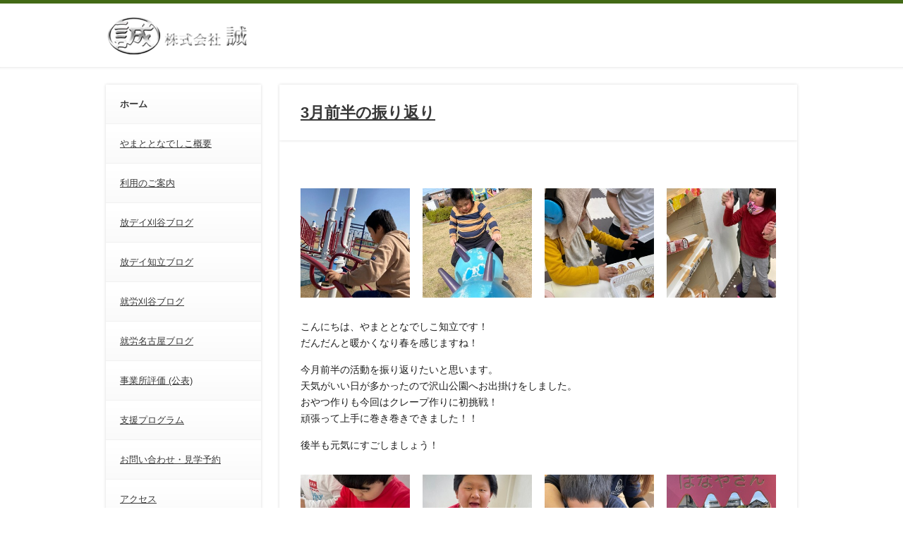

--- FILE ---
content_type: text/html; charset=UTF-8
request_url: https://stone-yamanade.jp/3%E6%9C%88%E5%89%8D%E5%8D%8A%E3%81%AE%E6%8C%AF%E3%82%8A%E8%BF%94%E3%82%8A/
body_size: 7803
content:
<!DOCTYPE html>
<!--[if IE 7]>
<html class="ie ie7" dir="ltr" lang="ja"
	prefix="og: https://ogp.me/ns#" >
<![endif]-->
<!--[if IE 8]>
<html class="ie ie8" dir="ltr" lang="ja"
	prefix="og: https://ogp.me/ns#" >
<![endif]-->
<!--[if !(IE 7) | !(IE 8)  ]><!-->
<html dir="ltr" lang="ja"
	prefix="og: https://ogp.me/ns#" >
    <!--<![endif]-->
    <head>
        <meta charset="UTF-8" />
        <meta name="viewport" content="width=device-width, initial-scale=1.0">
        
        <link rel="profile" href="http://gmpg.org/xfn/11" />
        <link rel="pingback" href="https://stone-yamanade.jp/xmlrpc.php" />
        <script src="https://stone-yamanade.jp/wp-content/themes/stone/js/jquery.min.js" type="text/javascript"></script>
                <!--[if lt IE 9]>
        <script src="https://stone-yamanade.jp/wp-content/themes/stone/js/html5.js" type="text/javascript"></script>
        <![endif]-->
        
		<!-- All in One SEO 4.2.8 - aioseo.com -->
		<title>3月前半の振り返り - 名古屋 守山区の放課後デイサービス【やまととなでしこ】</title>
		<meta name="description" content="こんにちは、&amp;#12420" />
		<meta name="robots" content="noindex, nofollow, max-image-preview:large" />
		<link rel="canonical" href="https://stone-yamanade.jp/3%e6%9c%88%e5%89%8d%e5%8d%8a%e3%81%ae%e6%8c%af%e3%82%8a%e8%bf%94%e3%82%8a/" />
		<meta name="generator" content="All in One SEO (AIOSEO) 4.2.8 " />
		<meta property="og:locale" content="ja_JP" />
		<meta property="og:site_name" content="名古屋 守山区の放課後デイサービス【やまととなでしこ】 -" />
		<meta property="og:type" content="article" />
		<meta property="og:title" content="3月前半の振り返り - 名古屋 守山区の放課後デイサービス【やまととなでしこ】" />
		<meta property="og:description" content="こんにちは、&amp;#12420" />
		<meta property="og:url" content="https://stone-yamanade.jp/3%e6%9c%88%e5%89%8d%e5%8d%8a%e3%81%ae%e6%8c%af%e3%82%8a%e8%bf%94%e3%82%8a/" />
		<meta property="article:published_time" content="2021-03-15T03:00:00+00:00" />
		<meta property="article:modified_time" content="2021-03-15T03:00:00+00:00" />
		<meta name="twitter:card" content="summary_large_image" />
		<meta name="twitter:title" content="3月前半の振り返り - 名古屋 守山区の放課後デイサービス【やまととなでしこ】" />
		<meta name="twitter:description" content="こんにちは、&amp;#12420" />
		<script type="application/ld+json" class="aioseo-schema">
			{"@context":"https:\/\/schema.org","@graph":[{"@type":"BlogPosting","@id":"https:\/\/stone-yamanade.jp\/3%e6%9c%88%e5%89%8d%e5%8d%8a%e3%81%ae%e6%8c%af%e3%82%8a%e8%bf%94%e3%82%8a\/#blogposting","name":"3\u6708\u524d\u534a\u306e\u632f\u308a\u8fd4\u308a - \u540d\u53e4\u5c4b \u5b88\u5c71\u533a\u306e\u653e\u8ab2\u5f8c\u30c7\u30a4\u30b5\u30fc\u30d3\u30b9\u3010\u3084\u307e\u3068\u3068\u306a\u3067\u3057\u3053\u3011","headline":"3\u6708\u524d\u534a\u306e\u632f\u308a\u8fd4\u308a","author":{"@id":"https:\/\/stone-yamanade.jp\/author\/synka\/#author"},"publisher":{"@id":"https:\/\/stone-yamanade.jp\/#organization"},"image":{"@type":"ImageObject","url":"https:\/\/stone-yamanade.jp\/wp-content\/uploads\/2022\/11\/fe0abac4af441a8fed216324a9c727cf-thumb.jpg","@id":"https:\/\/stone-yamanade.jp\/#articleImage","width":280,"height":280},"datePublished":"2021-03-15T03:00:00+00:00","dateModified":"2021-03-15T03:00:00+00:00","inLanguage":"ja","mainEntityOfPage":{"@id":"https:\/\/stone-yamanade.jp\/3%e6%9c%88%e5%89%8d%e5%8d%8a%e3%81%ae%e6%8c%af%e3%82%8a%e8%bf%94%e3%82%8a\/#webpage"},"isPartOf":{"@id":"https:\/\/stone-yamanade.jp\/3%e6%9c%88%e5%89%8d%e5%8d%8a%e3%81%ae%e6%8c%af%e3%82%8a%e8%bf%94%e3%82%8a\/#webpage"},"articleSection":"\u653e\u30c7\u30a4\u77e5\u7acb\u30d6\u30ed\u30b0"},{"@type":"BreadcrumbList","@id":"https:\/\/stone-yamanade.jp\/3%e6%9c%88%e5%89%8d%e5%8d%8a%e3%81%ae%e6%8c%af%e3%82%8a%e8%bf%94%e3%82%8a\/#breadcrumblist","itemListElement":[{"@type":"ListItem","@id":"https:\/\/stone-yamanade.jp\/#listItem","position":1,"item":{"@type":"WebPage","@id":"https:\/\/stone-yamanade.jp\/","name":"\u30db\u30fc\u30e0","url":"https:\/\/stone-yamanade.jp\/"},"nextItem":"https:\/\/stone-yamanade.jp\/3%e6%9c%88%e5%89%8d%e5%8d%8a%e3%81%ae%e6%8c%af%e3%82%8a%e8%bf%94%e3%82%8a\/#listItem"},{"@type":"ListItem","@id":"https:\/\/stone-yamanade.jp\/3%e6%9c%88%e5%89%8d%e5%8d%8a%e3%81%ae%e6%8c%af%e3%82%8a%e8%bf%94%e3%82%8a\/#listItem","position":2,"item":{"@type":"WebPage","@id":"https:\/\/stone-yamanade.jp\/3%e6%9c%88%e5%89%8d%e5%8d%8a%e3%81%ae%e6%8c%af%e3%82%8a%e8%bf%94%e3%82%8a\/","name":"3\u6708\u524d\u534a\u306e\u632f\u308a\u8fd4\u308a","description":"\u3053\u3093\u306b\u3061\u306f\u3001&#12420","url":"https:\/\/stone-yamanade.jp\/3%e6%9c%88%e5%89%8d%e5%8d%8a%e3%81%ae%e6%8c%af%e3%82%8a%e8%bf%94%e3%82%8a\/"},"previousItem":"https:\/\/stone-yamanade.jp\/#listItem"}]},{"@type":"Organization","@id":"https:\/\/stone-yamanade.jp\/#organization","name":"\u540d\u53e4\u5c4b \u5b88\u5c71\u533a\u306e\u653e\u8ab2\u5f8c\u30c7\u30a4\u30b5\u30fc\u30d3\u30b9\u3010\u3084\u307e\u3068\u3068\u306a\u3067\u3057\u3053\u3011","url":"https:\/\/stone-yamanade.jp\/"},{"@type":"WebPage","@id":"https:\/\/stone-yamanade.jp\/3%e6%9c%88%e5%89%8d%e5%8d%8a%e3%81%ae%e6%8c%af%e3%82%8a%e8%bf%94%e3%82%8a\/#webpage","url":"https:\/\/stone-yamanade.jp\/3%e6%9c%88%e5%89%8d%e5%8d%8a%e3%81%ae%e6%8c%af%e3%82%8a%e8%bf%94%e3%82%8a\/","name":"3\u6708\u524d\u534a\u306e\u632f\u308a\u8fd4\u308a - \u540d\u53e4\u5c4b \u5b88\u5c71\u533a\u306e\u653e\u8ab2\u5f8c\u30c7\u30a4\u30b5\u30fc\u30d3\u30b9\u3010\u3084\u307e\u3068\u3068\u306a\u3067\u3057\u3053\u3011","description":"\u3053\u3093\u306b\u3061\u306f\u3001&#12420","inLanguage":"ja","isPartOf":{"@id":"https:\/\/stone-yamanade.jp\/#website"},"breadcrumb":{"@id":"https:\/\/stone-yamanade.jp\/3%e6%9c%88%e5%89%8d%e5%8d%8a%e3%81%ae%e6%8c%af%e3%82%8a%e8%bf%94%e3%82%8a\/#breadcrumblist"},"author":"https:\/\/stone-yamanade.jp\/author\/synka\/#author","creator":"https:\/\/stone-yamanade.jp\/author\/synka\/#author","datePublished":"2021-03-15T03:00:00+00:00","dateModified":"2021-03-15T03:00:00+00:00"},{"@type":"WebSite","@id":"https:\/\/stone-yamanade.jp\/#website","url":"https:\/\/stone-yamanade.jp\/","name":"\u540d\u53e4\u5c4b \u5b88\u5c71\u533a\u306e\u653e\u8ab2\u5f8c\u30c7\u30a4\u30b5\u30fc\u30d3\u30b9\u3010\u3084\u307e\u3068\u3068\u306a\u3067\u3057\u3053\u3011","inLanguage":"ja","publisher":{"@id":"https:\/\/stone-yamanade.jp\/#organization"}}]}
		</script>
		<!-- All in One SEO -->

<link rel="alternate" type="application/rss+xml" title="名古屋 守山区の放課後デイサービス【やまととなでしこ】 &raquo; 3月前半の振り返り のコメントのフィード" href="https://stone-yamanade.jp/3%e6%9c%88%e5%89%8d%e5%8d%8a%e3%81%ae%e6%8c%af%e3%82%8a%e8%bf%94%e3%82%8a/feed/" />
<link rel="alternate" title="oEmbed (JSON)" type="application/json+oembed" href="https://stone-yamanade.jp/wp-json/oembed/1.0/embed?url=https%3A%2F%2Fstone-yamanade.jp%2F3%25e6%259c%2588%25e5%2589%258d%25e5%258d%258a%25e3%2581%25ae%25e6%258c%25af%25e3%2582%258a%25e8%25bf%2594%25e3%2582%258a%2F" />
<link rel="alternate" title="oEmbed (XML)" type="text/xml+oembed" href="https://stone-yamanade.jp/wp-json/oembed/1.0/embed?url=https%3A%2F%2Fstone-yamanade.jp%2F3%25e6%259c%2588%25e5%2589%258d%25e5%258d%258a%25e3%2581%25ae%25e6%258c%25af%25e3%2582%258a%25e8%25bf%2594%25e3%2582%258a%2F&#038;format=xml" />
<style id='wp-img-auto-sizes-contain-inline-css' type='text/css'>
img:is([sizes=auto i],[sizes^="auto," i]){contain-intrinsic-size:3000px 1500px}
/*# sourceURL=wp-img-auto-sizes-contain-inline-css */
</style>
<style id='wp-emoji-styles-inline-css' type='text/css'>

	img.wp-smiley, img.emoji {
		display: inline !important;
		border: none !important;
		box-shadow: none !important;
		height: 1em !important;
		width: 1em !important;
		margin: 0 0.07em !important;
		vertical-align: -0.1em !important;
		background: none !important;
		padding: 0 !important;
	}
/*# sourceURL=wp-emoji-styles-inline-css */
</style>
<style id='wp-block-library-inline-css' type='text/css'>
:root{--wp-block-synced-color:#7a00df;--wp-block-synced-color--rgb:122,0,223;--wp-bound-block-color:var(--wp-block-synced-color);--wp-editor-canvas-background:#ddd;--wp-admin-theme-color:#007cba;--wp-admin-theme-color--rgb:0,124,186;--wp-admin-theme-color-darker-10:#006ba1;--wp-admin-theme-color-darker-10--rgb:0,107,160.5;--wp-admin-theme-color-darker-20:#005a87;--wp-admin-theme-color-darker-20--rgb:0,90,135;--wp-admin-border-width-focus:2px}@media (min-resolution:192dpi){:root{--wp-admin-border-width-focus:1.5px}}.wp-element-button{cursor:pointer}:root .has-very-light-gray-background-color{background-color:#eee}:root .has-very-dark-gray-background-color{background-color:#313131}:root .has-very-light-gray-color{color:#eee}:root .has-very-dark-gray-color{color:#313131}:root .has-vivid-green-cyan-to-vivid-cyan-blue-gradient-background{background:linear-gradient(135deg,#00d084,#0693e3)}:root .has-purple-crush-gradient-background{background:linear-gradient(135deg,#34e2e4,#4721fb 50%,#ab1dfe)}:root .has-hazy-dawn-gradient-background{background:linear-gradient(135deg,#faaca8,#dad0ec)}:root .has-subdued-olive-gradient-background{background:linear-gradient(135deg,#fafae1,#67a671)}:root .has-atomic-cream-gradient-background{background:linear-gradient(135deg,#fdd79a,#004a59)}:root .has-nightshade-gradient-background{background:linear-gradient(135deg,#330968,#31cdcf)}:root .has-midnight-gradient-background{background:linear-gradient(135deg,#020381,#2874fc)}:root{--wp--preset--font-size--normal:16px;--wp--preset--font-size--huge:42px}.has-regular-font-size{font-size:1em}.has-larger-font-size{font-size:2.625em}.has-normal-font-size{font-size:var(--wp--preset--font-size--normal)}.has-huge-font-size{font-size:var(--wp--preset--font-size--huge)}.has-text-align-center{text-align:center}.has-text-align-left{text-align:left}.has-text-align-right{text-align:right}.has-fit-text{white-space:nowrap!important}#end-resizable-editor-section{display:none}.aligncenter{clear:both}.items-justified-left{justify-content:flex-start}.items-justified-center{justify-content:center}.items-justified-right{justify-content:flex-end}.items-justified-space-between{justify-content:space-between}.screen-reader-text{border:0;clip-path:inset(50%);height:1px;margin:-1px;overflow:hidden;padding:0;position:absolute;width:1px;word-wrap:normal!important}.screen-reader-text:focus{background-color:#ddd;clip-path:none;color:#444;display:block;font-size:1em;height:auto;left:5px;line-height:normal;padding:15px 23px 14px;text-decoration:none;top:5px;width:auto;z-index:100000}html :where(.has-border-color){border-style:solid}html :where([style*=border-top-color]){border-top-style:solid}html :where([style*=border-right-color]){border-right-style:solid}html :where([style*=border-bottom-color]){border-bottom-style:solid}html :where([style*=border-left-color]){border-left-style:solid}html :where([style*=border-width]){border-style:solid}html :where([style*=border-top-width]){border-top-style:solid}html :where([style*=border-right-width]){border-right-style:solid}html :where([style*=border-bottom-width]){border-bottom-style:solid}html :where([style*=border-left-width]){border-left-style:solid}html :where(img[class*=wp-image-]){height:auto;max-width:100%}:where(figure){margin:0 0 1em}html :where(.is-position-sticky){--wp-admin--admin-bar--position-offset:var(--wp-admin--admin-bar--height,0px)}@media screen and (max-width:600px){html :where(.is-position-sticky){--wp-admin--admin-bar--position-offset:0px}}
/*wp_block_styles_on_demand_placeholder:697147ac1457a*/
/*# sourceURL=wp-block-library-inline-css */
</style>
<style id='classic-theme-styles-inline-css' type='text/css'>
/*! This file is auto-generated */
.wp-block-button__link{color:#fff;background-color:#32373c;border-radius:9999px;box-shadow:none;text-decoration:none;padding:calc(.667em + 2px) calc(1.333em + 2px);font-size:1.125em}.wp-block-file__button{background:#32373c;color:#fff;text-decoration:none}
/*# sourceURL=/wp-includes/css/classic-themes.min.css */
</style>
<link rel='stylesheet' id='contact-form-7-css' href='https://stone-yamanade.jp/wp-content/plugins/contact-form-7/includes/css/styles.css?ver=5.5.3' type='text/css' media='all' />
<link rel='stylesheet' id='style-css' href='https://stone-yamanade.jp/wp-content/themes/stone/assets/css/web-base.css?ver=6.9' type='text/css' media='all' />
<link rel='stylesheet' id='main-css' href='https://stone-yamanade.jp/wp-content/themes/stone/assets/css/style-1.css?ver=6.9' type='text/css' media='all' />
<link rel="https://api.w.org/" href="https://stone-yamanade.jp/wp-json/" /><link rel="alternate" title="JSON" type="application/json" href="https://stone-yamanade.jp/wp-json/wp/v2/posts/2662" /><link rel="EditURI" type="application/rsd+xml" title="RSD" href="https://stone-yamanade.jp/xmlrpc.php?rsd" />
<meta name="generator" content="WordPress 6.9" />
<link rel='shortlink' href='https://stone-yamanade.jp/?p=2662' />
<link rel="icon" href="https://stone-yamanade.jp/wp-content/uploads/2023/01/6.png" sizes="32x32" />
<link rel="icon" href="https://stone-yamanade.jp/wp-content/uploads/2023/01/6.png" sizes="192x192" />
<link rel="apple-touch-icon" href="https://stone-yamanade.jp/wp-content/uploads/2023/01/6.png" />
<meta name="msapplication-TileImage" content="https://stone-yamanade.jp/wp-content/uploads/2023/01/6.png" />
    </head>

    <body class="wp-singular post-template-default single single-post postid-2662 single-format-standard wp-theme-stone"><div id="wrapper">
    <div id="site">
        <div class="siteNav" id="mobileNav">
            <ul class="sitePage">
                <li class="first-child currentPage active">
                    <a href="https://stone-yamanade.jp" title="ホーム"><span class="menu pageName">ホーム</span><span class="arrow"></span></a>
                </li>
                <li class="">
                    <a href="https://stone-yamanade.jp/やまととなでしこ概要" title="やまととなでしこ概要"><span class="menu">やまととなでしこ概要</span><span class="arrow"></span></a>
                </li>
                <li class="">
                    <a href="https://stone-yamanade.jp/利用のご案内" title="利用のご案内"><span class="menu">利用のご案内</span><span class="arrow"></span></a>
                </li>
                <li class="">
                    <a href="https://stone-yamanade.jp/category/やまなでブログ（刈谷）" title="やまなでブログ（刈谷）"><span class="menu">やまなでブログ（刈谷）</span><span class="arrow"></span></a>
                </li>
                <li class="">
                    <a href="https://stone-yamanade.jp/category/やまなでブログ（小垣江）" title="やまなでブログ（小垣江）"><span class="menu">やまなでブログ（小垣江）</span><span class="arrow"></span></a>
                </li>
                <li class="">
                    <a href="https://stone-yamanade.jp/category/やまなでブログ（知立）" title="やまなでブログ（知立）"><span class="menu">やまなでブログ（知立）</span><span class="arrow"></span></a>
                </li>
                <li class="">
                    <a href="https://stone-yamanade.jp/category/やまなでブログ（就労支援）" title="やまなでブログ（就労支援）"><span class="menu">やまなでブログ（就労支援）</span><span class="arrow"></span></a>
                </li>
                <li class="">
                    <a href="https://stone-yamanade.jp/事業所評価-公表" title="事業所評価 (公表)"><span class="menu">事業所評価 (公表)</span><span class="arrow"></span></a>
                </li>
                <li class="">
                    <a href="https://stone-yamanade.jp/お問い合わせ・見学予約" title="お問い合わせ・見学予約"><span class="menu">お問い合わせ・見学予約</span><span class="arrow"></span></a>
                </li>
                <li class="">
                    <a href="https://stone-yamanade.jp/アクセス" title="アクセス"><span class="menu">アクセス</span><span class="arrow"></span></a>
                </li>
                <li class="last-child">
                    <a href="https://stone-yamanade.jp/スタッフ募集" title="スタッフ募集"><span class="menu">スタッフ募集</span><span class="arrow"></span></a>
                </li>
            </ul>
        </div>
        <div id="mobileContent">
            <div id="siteWrap" style="">
                <div id="siteHeaderArea">
                    <div id="siteHeaderWrap">
                        <div id="siteHeader">
                            <div class="logo-img" id="siteName">
                                <a href="https://stone-yamanade.jp"><img alt="たいよう" src="https://stone-yamanade.jp/wp-content/themes/stone/assets/img/logo.jpg" /></a>
                            </div>
                            <div id="mobileNavTrigger"><span></span><span></span><span></span></div>
                        </div>
                    </div>
                </div><div id="contentArea">
    <div id="contentWrap">
        <div id="contentBgLayer">
            <div id="content">
                <div id="main">
                                        
                        <div class="articleArea">
                            <div class="articleWrap">
                                <div class="article">
                                    <div class="articleHeader">
                                        <h1><a class="pageName" href="https://stone-yamanade.jp/3%e6%9c%88%e5%89%8d%e5%8d%8a%e3%81%ae%e6%8c%af%e3%82%8a%e8%bf%94%e3%82%8a/">3月前半の振り返り</a></h1>
                                    </div>
                                    <div class="articleContent">
                                        <div id="widgetsView" class="widgets">
                                            <p><!DOCTYPE html PUBLIC "-//W3C//DTD HTML 4.0 Transitional//EN" "http://www.w3.org/TR/REC-html40/loose.dtd"><br />
<?xml encoding="utf-8" ?><html><body></p>
<div class="wg-item wg-type-gallery" id="wg-65501">
<ul class="gallery-list">
<li class="item-1">
<div class="gallery-list-item">
<p class="figure-image"><a data-lightbox-title="null" href="http://stone-yamanade.jp/wp-content/uploads/2022/11/fe0abac4af441a8fed216324a9c727cf.jpg"><img decoding="async" src="http://stone-yamanade.jp/wp-content/uploads/2022/11/fe0abac4af441a8fed216324a9c727cf-thumb.jpg"></a></p>
</div>
</li>
<li class="item-2">
<div class="gallery-list-item">
<p class="figure-image"><a data-lightbox-title="null" href="http://stone-yamanade.jp/wp-content/uploads/2022/11/9ec7acf77125ee47deedef1adaf1b735.jpg"><img decoding="async" src="http://stone-yamanade.jp/wp-content/uploads/2022/11/9ec7acf77125ee47deedef1adaf1b735-thumb.jpg"></a></p>
</div>
</li>
<li class="item-3">
<div class="gallery-list-item">
<p class="figure-image"><a data-lightbox-title="null" href="http://stone-yamanade.jp/wp-content/uploads/2022/11/5574cca514405e3d69dc823c6f1c8283.jpg"><img decoding="async" src="http://stone-yamanade.jp/wp-content/uploads/2022/11/5574cca514405e3d69dc823c6f1c8283-thumb.jpg"></a></p>
</div>
</li>
<li class="item-4">
<div class="gallery-list-item">
<p class="figure-image"><a data-lightbox-title="null" href="http://stone-yamanade.jp/wp-content/uploads/2022/11/2fbf49eacc10ee4b36d0a00b71512b56.jpg"><img decoding="async" src="http://stone-yamanade.jp/wp-content/uploads/2022/11/2fbf49eacc10ee4b36d0a00b71512b56-thumb.jpg"></a></p>
</div>
</li>
</ul>
</div>
<div class="wg-item wg-type-section" id="wg-65503">
<div class="section-inner">
<div class="section-content">
<p>&#12371;&#12435;&#12395;&#12385;&#12399;&#12289;&#12420;&#12414;&#12392;&#12392;&#12394;&#12391;&#12375;&#12371;&#30693;&#31435;&#12391;&#12377;&#65281;<br />
&#12384;&#12435;&#12384;&#12435;&#12392;&#26262;&#12363;&#12367;&#12394;&#12426;&#26149;&#12434;&#24863;&#12376;&#12414;&#12377;&#12397;&#65281;</p>
<p>&#20170;&#26376;&#21069;&#21322;&#12398;&#27963;&#21205;&#12434;&#25391;&#12426;&#36820;&#12426;&#12383;&#12356;&#12392;&#24605;&#12356;&#12414;&#12377;&#12290;<br />
&#22825;&#27671;&#12364;&#12356;&#12356;&#26085;&#12364;&#22810;&#12363;&#12387;&#12383;&#12398;&#12391;&#27810;&#23665;&#20844;&#22290;&#12408;&#12362;&#20986;&#25499;&#12369;&#12434;&#12375;&#12414;&#12375;&#12383;&#12290;<br />
&#12362;&#12420;&#12388;&#20316;&#12426;&#12418;&#20170;&#22238;&#12399;&#12463;&#12524;&#12540;&#12503;&#20316;&#12426;&#12395;&#21021;&#25361;&#25126;&#65281;<br />
&#38929;&#24373;&#12387;&#12390;&#19978;&#25163;&#12395;&#24059;&#12365;&#24059;&#12365;&#12391;&#12365;&#12414;&#12375;&#12383;&#65281;&#65281;</p>
<p>&#24460;&#21322;&#12418;&#20803;&#27671;&#12395;&#12377;&#12372;&#12375;&#12414;&#12375;&#12423;&#12358;&#65281;</p>
</div>
</div>
</div>
<div class="wg-item wg-type-gallery" id="wg-65502">
<ul class="gallery-list">
<li class="item-1">
<div class="gallery-list-item">
<p class="figure-image"><a data-lightbox-title="null" href="http://stone-yamanade.jp/wp-content/uploads/2022/11/68d82c159da62e2813431bb1a6b51f92.jpg"><img decoding="async" src="http://stone-yamanade.jp/wp-content/uploads/2022/11/68d82c159da62e2813431bb1a6b51f92-thumb.jpg"></a></p>
</div>
</li>
<li class="item-2">
<div class="gallery-list-item">
<p class="figure-image"><a data-lightbox-title="null" href="http://stone-yamanade.jp/wp-content/uploads/2022/11/3af4475b63cd31007e05a335ff633ec2.jpg"><img decoding="async" src="http://stone-yamanade.jp/wp-content/uploads/2022/11/3af4475b63cd31007e05a335ff633ec2-thumb.jpg"></a></p>
</div>
</li>
<li class="item-3">
<div class="gallery-list-item">
<p class="figure-image"><a data-lightbox-title="null" href="http://stone-yamanade.jp/wp-content/uploads/2022/11/2815ecee3ec1d2e8380f1badd163b58c.jpg"><img decoding="async" src="http://stone-yamanade.jp/wp-content/uploads/2022/11/2815ecee3ec1d2e8380f1badd163b58c-thumb.jpg"></a></p>
</div>
</li>
<li class="item-4">
<div class="gallery-list-item">
<p class="figure-image"><a data-lightbox-title="null" href="http://stone-yamanade.jp/wp-content/uploads/2022/11/9c7767b2d190c3aae5de5cbe721e72b9.jpg"><img decoding="async" src="http://stone-yamanade.jp/wp-content/uploads/2022/11/9c7767b2d190c3aae5de5cbe721e72b9-thumb.jpg"></a></p>
</div>
</li>
</ul>
</div>
<p></body></html></p>
                                        </div>
                                    </div>
                                    <div class="articleFooter">
                                        <div class="post_nav">
                                            <p class="date">投稿日時: <time class="pageDate">2021年03月15日</time></p>
                                            <ul>
                                                                                                    <li class="newer"><a href="https://stone-yamanade.jp/%e6%96%b0%e3%81%97%e3%81%84%e8%81%b7%e5%93%a1%e3%81%8c%e5%85%a5%e3%81%a3%e3%81%a6%e3%81%8d%e3%81%9f%e3%82%88%ef%bd%9e%ef%bc%81%ef%bc%81%ef%bc%81/" title="新しい職員が入ってきたよ～！！！">« 新しい記事</a></li>
                                                                                                                                                        <li class="older"><a href="https://stone-yamanade.jp/4%e6%9c%88%e5%89%8d%e5%8d%8a%e3%81%ae%e6%b4%bb%e5%8b%95%e6%8c%af%e3%82%8a%e8%bf%94%e3%82%8a/" title="4月前半の活動振り返り">過去の記事 »</a></li>
                                                                                               

                                                <li class="index"><a href="https://stone-yamanade.jp/category/blog/" title="たいようのブログ">一覧に戻る</a></li>
                                            </ul>
                                        </div>
                                    </div>

                                </div>
                            </div>
                        </div>
                                    </div>
                
                <div id="side">
    <div class="sideNav siteNav" id="sideNav">
        <ul class="sitePage">
            <li class="first-child currentPage active">
                <a href="https://stone-yamanade.jp" title="ホーム"><span class="menu pageName">ホーム</span><span class="arrow"></span></a>
            </li>
            <li class="">
                <a href="https://stone-yamanade.jp/やまととなでしこ概要" title="やまととなでしこ概要"><span class="menu">やまととなでしこ概要</span><span class="arrow"></span></a>
            </li>
            <li class="">
                <a href="https://stone-yamanade.jp/利用のご案内" title="利用のご案内"><span class="menu">利用のご案内</span><span class="arrow"></span></a>
            </li>
            <li class="">
                <a href="https://stone-yamanade.jp/category/放デイ刈谷ブログ" title="放デイ刈谷ブログ"><span class="menu">放デイ刈谷ブログ</span><span class="arrow"></span></a>
            </li>
            <!-- <li class="">
                <a href="https://stone-yamanade.jp/category/やまなでブログ（小垣江）" title="やまなでブログ（小垣江）"><span class="menu">やまなでブログ（小垣江）</span><span class="arrow"></span></a>
            </li> -->
            <li class="">
                <a href="https://stone-yamanade.jp/category/放デイ知立ブログ" title="放デイ知立ブログ"><span class="menu">放デイ知立ブログ</span><span class="arrow"></span></a>
            </li>
            <li class="">
                <a href="https://stone-yamanade.jp/category/就労刈谷ブログ" title="就労刈谷ブログ"><span class="menu">就労刈谷ブログ</span><span class="arrow"></span></a>
            </li>
            <li class="">
                <a href="https://stone-yamanade.jp/category/就労名古屋ブログ" title="就労名古屋ブログ"><span class="menu">就労名古屋ブログ</span><span class="arrow"></span></a>
            </li>
            <li class="">
                <a href="https://stone-yamanade.jp/事業所評価-公表" title="事業所評価 (公表)"><span class="menu">事業所評価 (公表)</span><span class="arrow"></span></a>
			</li>
			<li class="">
				<a href="https://stone-yamanade.jp/支援プログラム" title="支援プログラム"><span class="menu">支援プログラム</span><span class="arrow"></span></a>
            </li>
			<li class="">
                <a href="https://stone-yamanade.jp/お問い合わせ・見学予約" title="お問い合わせ・見学予約"><span class="menu">お問い合わせ・見学予約</span><span class="arrow"></span></a>
            </li>
            <li class="">
                <a href="https://stone-yamanade.jp/アクセス" title="アクセス"><span class="menu">アクセス</span><span class="arrow"></span></a>
            </li>
            <li class="last-child">
                <a href="https://stone-yamanade.jp/スタッフ募集" title="スタッフ募集"><span class="menu">スタッフ募集</span><span class="arrow"></span></a>
            </li>
        </ul>

    </div>
</div>            </div>
        </div>
    </div>
</div>
                <div id="footer-push"></div>
            </div>
            <div id="siteFooterArea">
                <div id="siteFooterWrap">
                    <div id="siteFooter">
                        <div id="pageTop">
                            <a class="pagetop" href="#wrapper" title="ページのトップへ戻る"><span class="arrow arrow-up"></span></a>
                        </div>
                        <address id="credit" itemprop="http://schema.org/Organization" itemscope="itemscope">
                            <!-- <p id="creditName"><a href="https://stone-yamanade.jp" itemprop="name url">たいようヘルパーステーション</a></p>
                            <p id="creditAddr" itemprop="address">〒463-0097 名古屋市守山区川村町200番</p>
                            <ul>
                                <li id="creditTel"><a href="tel:08008088885" itemprop="telephone">TEL: 0800-808-8885</a></li>
                                <li id="creditFax" itemprop="faxNumber">FAX: 052-794-8007</li>
                            </ul> -->
                            <p id="creditCopyright">&copy Copyright 2023  All rights reserve</p>
                        </address>
                    </div>
                </div>
            </div>
        </div>
    </div>
</div>
<script type="speculationrules">
{"prefetch":[{"source":"document","where":{"and":[{"href_matches":"/*"},{"not":{"href_matches":["/wp-*.php","/wp-admin/*","/wp-content/uploads/*","/wp-content/*","/wp-content/plugins/*","/wp-content/themes/stone/*","/*\\?(.+)"]}},{"not":{"selector_matches":"a[rel~=\"nofollow\"]"}},{"not":{"selector_matches":".no-prefetch, .no-prefetch a"}}]},"eagerness":"conservative"}]}
</script>
<script type="text/javascript" src="https://stone-yamanade.jp/wp-includes/js/dist/vendor/wp-polyfill.min.js?ver=3.15.0" id="wp-polyfill-js"></script>
<script type="text/javascript" id="contact-form-7-js-extra">
/* <![CDATA[ */
var wpcf7 = {"api":{"root":"https://stone-yamanade.jp/wp-json/","namespace":"contact-form-7/v1"}};
//# sourceURL=contact-form-7-js-extra
/* ]]> */
</script>
<script type="text/javascript" src="https://stone-yamanade.jp/wp-content/plugins/contact-form-7/includes/js/index.js?ver=5.5.3" id="contact-form-7-js"></script>
<script id="wp-emoji-settings" type="application/json">
{"baseUrl":"https://s.w.org/images/core/emoji/17.0.2/72x72/","ext":".png","svgUrl":"https://s.w.org/images/core/emoji/17.0.2/svg/","svgExt":".svg","source":{"concatemoji":"https://stone-yamanade.jp/wp-includes/js/wp-emoji-release.min.js?ver=6.9"}}
</script>
<script type="module">
/* <![CDATA[ */
/*! This file is auto-generated */
const a=JSON.parse(document.getElementById("wp-emoji-settings").textContent),o=(window._wpemojiSettings=a,"wpEmojiSettingsSupports"),s=["flag","emoji"];function i(e){try{var t={supportTests:e,timestamp:(new Date).valueOf()};sessionStorage.setItem(o,JSON.stringify(t))}catch(e){}}function c(e,t,n){e.clearRect(0,0,e.canvas.width,e.canvas.height),e.fillText(t,0,0);t=new Uint32Array(e.getImageData(0,0,e.canvas.width,e.canvas.height).data);e.clearRect(0,0,e.canvas.width,e.canvas.height),e.fillText(n,0,0);const a=new Uint32Array(e.getImageData(0,0,e.canvas.width,e.canvas.height).data);return t.every((e,t)=>e===a[t])}function p(e,t){e.clearRect(0,0,e.canvas.width,e.canvas.height),e.fillText(t,0,0);var n=e.getImageData(16,16,1,1);for(let e=0;e<n.data.length;e++)if(0!==n.data[e])return!1;return!0}function u(e,t,n,a){switch(t){case"flag":return n(e,"\ud83c\udff3\ufe0f\u200d\u26a7\ufe0f","\ud83c\udff3\ufe0f\u200b\u26a7\ufe0f")?!1:!n(e,"\ud83c\udde8\ud83c\uddf6","\ud83c\udde8\u200b\ud83c\uddf6")&&!n(e,"\ud83c\udff4\udb40\udc67\udb40\udc62\udb40\udc65\udb40\udc6e\udb40\udc67\udb40\udc7f","\ud83c\udff4\u200b\udb40\udc67\u200b\udb40\udc62\u200b\udb40\udc65\u200b\udb40\udc6e\u200b\udb40\udc67\u200b\udb40\udc7f");case"emoji":return!a(e,"\ud83e\u1fac8")}return!1}function f(e,t,n,a){let r;const o=(r="undefined"!=typeof WorkerGlobalScope&&self instanceof WorkerGlobalScope?new OffscreenCanvas(300,150):document.createElement("canvas")).getContext("2d",{willReadFrequently:!0}),s=(o.textBaseline="top",o.font="600 32px Arial",{});return e.forEach(e=>{s[e]=t(o,e,n,a)}),s}function r(e){var t=document.createElement("script");t.src=e,t.defer=!0,document.head.appendChild(t)}a.supports={everything:!0,everythingExceptFlag:!0},new Promise(t=>{let n=function(){try{var e=JSON.parse(sessionStorage.getItem(o));if("object"==typeof e&&"number"==typeof e.timestamp&&(new Date).valueOf()<e.timestamp+604800&&"object"==typeof e.supportTests)return e.supportTests}catch(e){}return null}();if(!n){if("undefined"!=typeof Worker&&"undefined"!=typeof OffscreenCanvas&&"undefined"!=typeof URL&&URL.createObjectURL&&"undefined"!=typeof Blob)try{var e="postMessage("+f.toString()+"("+[JSON.stringify(s),u.toString(),c.toString(),p.toString()].join(",")+"));",a=new Blob([e],{type:"text/javascript"});const r=new Worker(URL.createObjectURL(a),{name:"wpTestEmojiSupports"});return void(r.onmessage=e=>{i(n=e.data),r.terminate(),t(n)})}catch(e){}i(n=f(s,u,c,p))}t(n)}).then(e=>{for(const n in e)a.supports[n]=e[n],a.supports.everything=a.supports.everything&&a.supports[n],"flag"!==n&&(a.supports.everythingExceptFlag=a.supports.everythingExceptFlag&&a.supports[n]);var t;a.supports.everythingExceptFlag=a.supports.everythingExceptFlag&&!a.supports.flag,a.supports.everything||((t=a.source||{}).concatemoji?r(t.concatemoji):t.wpemoji&&t.twemoji&&(r(t.twemoji),r(t.wpemoji)))});
//# sourceURL=https://stone-yamanade.jp/wp-includes/js/wp-emoji-loader.min.js
/* ]]> */
</script>
<div id="fb-root"></div>
</body>
</html>

--- FILE ---
content_type: text/css
request_url: https://stone-yamanade.jp/wp-content/themes/stone/assets/css/web-base.css?ver=6.9
body_size: 11373
content:
@charset "UTF-8";
/* #widgetsView>p:first-child{
    display: none;
} */
.clearfix {
    zoom: 1;
}
.clearfix:before,
.clearfix:after {
    display: table;
    content: "";
    line-height: 0;
}
.clearfix:after {
    clear: both;
}
.hide-text {
    font: 0/0 a;
    color: transparent;
    text-shadow: none;
    background-color: transparent;
    border: 0;
}
.input-block-level {
    display: block;
    width: 100%;
    min-height: 30px;
    box-sizing: border-box;
}
form {
    margin: 0 0 20px;
}
.wpcf7-spinner{
    display: none;
}
fieldset {
    padding: 0;
    margin: 0;
    border: 0;
}
legend {
    display: block;
    width: 100%;
    padding: 0;
    margin-bottom: 20px;
    font-size: 19.5px;
    line-height: 40px;
    color: #333333;
    border: 0;
    border-bottom: 1px solid #e5e5e5;
}
legend small {
    font-size: 15px;
    color: #999999;
}
label,
input,
button,
select,
textarea {
    font-size: 13px;
    font-weight: normal;
    line-height: 20px;
}
input,
button,
select,
textarea {
    font-family: Arial, Helvetica, "ヒラギノ角ゴ Pro W3", "Hiragino Kaku Gothic Pro", "メイリオ", Meiryo, "ＭＳ Ｐゴシック", sans-serif;
}
label {
    display: block;
    margin-bottom: 5px;
}
select,
textarea,
input[type="text"],
input[type="password"],
input[type="datetime"],
input[type="datetime-local"],
input[type="date"],
input[type="month"],
input[type="time"],
input[type="week"],
input[type="number"],
input[type="email"],
input[type="url"],
input[type="search"],
input[type="tel"],
input[type="color"],
.uneditable-input {
    display: inline-block;
    height: 20px;
    padding: 4px 6px;
    margin-bottom: 10px;
    font-size: 13px;
    line-height: 20px;
    color: #555555;
    border-radius: 4px;
    vertical-align: middle;
}
input,
textarea,
.uneditable-input {
    width: 206px;
}
textarea {
    height: auto;
}
textarea,
input[type="text"],
input[type="password"],
input[type="datetime"],
input[type="datetime-local"],
input[type="date"],
input[type="month"],
input[type="time"],
input[type="week"],
input[type="number"],
input[type="email"],
input[type="url"],
input[type="search"],
input[type="tel"],
input[type="color"],
.uneditable-input {
    background-color: #ffffff;
    border: 1px solid #cccccc;
    box-shadow: inset 0 1px 1px rgba(0, 0, 0, 0.075);
    -webkit-transition: border linear 0.2s, box-shadow linear 0.2s;
    transition: border linear 0.2s, box-shadow linear 0.2s;
}
textarea:focus,
input[type="text"]:focus,
input[type="password"]:focus,
input[type="datetime"]:focus,
input[type="datetime-local"]:focus,
input[type="date"]:focus,
input[type="month"]:focus,
input[type="time"]:focus,
input[type="week"]:focus,
input[type="number"]:focus,
input[type="email"]:focus,
input[type="url"]:focus,
input[type="search"]:focus,
input[type="tel"]:focus,
input[type="color"]:focus,
.uneditable-input:focus {
    border-color: rgba(82, 168, 236, 0.8);
    outline: 0;
    outline: thin dotted \9;
    box-shadow: inset 0 1px 1px rgba(0, 0, 0, 0.075), 0 0 8px rgba(82, 168, 236, 0.6);
}
input[type="radio"],
input[type="checkbox"] {
    margin: 4px 0 0;
    margin-top: 0;
    margin-top: 1px \9;
    line-height: normal;
}
input[type="file"],
input[type="image"],
input[type="submit"],
input[type="reset"],
input[type="button"],
input[type="radio"],
input[type="checkbox"] {
    width: auto;
}
select,
input[type="file"] {
    height: 30px;
    margin-top: 4px;
    line-height: 30px;
}
select {
    width: 220px;
    border: 1px solid #cccccc;
    background-color: #ffffff;
}
select[multiple],
select[size] {
    height: auto;
}
select:focus,
input[type="file"]:focus,
input[type="radio"]:focus,
input[type="checkbox"]:focus {
    outline: thin dotted #333;
    outline: 5px auto -webkit-focus-ring-color;
    outline-offset: -2px;
}
.uneditable-input,
.uneditable-textarea {
    color: #999999;
    background-color: #fcfcfc;
    border-color: #cccccc;
    box-shadow: inset 0 1px 2px rgba(0, 0, 0, 0.025);
    cursor: not-allowed;
}
.uneditable-input {
    overflow: hidden;
    white-space: nowrap;
}
.uneditable-textarea {
    width: auto;
    height: auto;
}
input:-moz-placeholder,
textarea:-moz-placeholder {
    color: #999999;
}
input:-ms-input-placeholder,
textarea:-ms-input-placeholder {
    color: #999999;
}
input::-webkit-input-placeholder,
textarea::-webkit-input-placeholder {
    color: #999999;
}
.radio,
.checkbox {
    min-height: 20px;
    padding-left: 20px;
}
.radio input[type="radio"],
.checkbox input[type="checkbox"] {
    float: left;
    margin-left: -20px;
}
.controls > .radio:first-child,
.controls > .checkbox:first-child {
    padding-top: 5px;
}
.radio.inline,
.checkbox.inline {
    display: inline-block;
    padding-top: 5px;
    margin-bottom: 0;
    vertical-align: middle;
}
.radio.inline + .radio.inline,
.checkbox.inline + .checkbox.inline {
    margin-left: 10px;
}
.input-mini {
    width: 60px;
}
.input-small {
    width: 90px;
}
.input-medium {
    width: 150px;
}
.input-large {
    width: 210px;
}
.input-xlarge {
    width: 270px;
}
.input-xxlarge {
    width: 530px;
}
input[class*="span"],
select[class*="span"],
textarea[class*="span"],
.uneditable-input[class*="span"],
.row-fluid input[class*="span"],
.row-fluid select[class*="span"],
.row-fluid textarea[class*="span"],
.row-fluid .uneditable-input[class*="span"] {
    float: none;
    margin-left: 0;
}
.input-append input[class*="span"],
.input-append .uneditable-input[class*="span"],
.input-prepend input[class*="span"],
.input-prepend .uneditable-input[class*="span"],
.row-fluid input[class*="span"],
.row-fluid select[class*="span"],
.row-fluid textarea[class*="span"],
.row-fluid .uneditable-input[class*="span"],
.row-fluid .input-prepend [class*="span"],
.row-fluid .input-append [class*="span"] {
    display: inline-block;
}
input,
textarea,
.uneditable-input {
    margin-left: 0;
}
.controls-row [class*="span"] + [class*="span"] {
    margin-left: 20px;
}
input.span12,
textarea.span12,
.uneditable-input.span12 {
    width: 926px;
}
input.span11,
textarea.span11,
.uneditable-input.span11 {
    width: 846px;
}
input.span10,
textarea.span10,
.uneditable-input.span10 {
    width: 766px;
}
input.span9,
textarea.span9,
.uneditable-input.span9 {
    width: 686px;
}
input.span8,
textarea.span8,
.uneditable-input.span8 {
    width: 606px;
}
input.span7,
textarea.span7,
.uneditable-input.span7 {
    width: 526px;
}
input.span6,
textarea.span6,
.uneditable-input.span6 {
    width: 446px;
}
input.span5,
textarea.span5,
.uneditable-input.span5 {
    width: 366px;
}
input.span4,
textarea.span4,
.uneditable-input.span4 {
    width: 286px;
}
input.span3,
textarea.span3,
.uneditable-input.span3 {
    width: 206px;
}
input.span2,
textarea.span2,
.uneditable-input.span2 {
    width: 126px;
}
input.span1,
textarea.span1,
.uneditable-input.span1 {
    width: 46px;
}
.controls-row {
    zoom: 1;
}
.controls-row:before,
.controls-row:after {
    display: table;
    content: "";
    line-height: 0;
}
.controls-row:after {
    clear: both;
}
.controls-row [class*="span"],
.row-fluid .controls-row [class*="span"] {
    float: left;
}
.controls-row .checkbox[class*="span"],
.controls-row .radio[class*="span"] {
    padding-top: 5px;
}
input[disabled],
select[disabled],
textarea[disabled],
input[readonly],
select[readonly],
textarea[readonly] {
    cursor: not-allowed;
    background-color: #eeeeee;
}
input[type="radio"][disabled],
input[type="checkbox"][disabled],
input[type="radio"][readonly],
input[type="checkbox"][readonly] {
    background-color: transparent;
}
.control-group.warning .control-label,
.control-group.warning .help-block,
.control-group.warning .help-inline {
    color: #c09853;
}
.control-group.warning .checkbox,
.control-group.warning .radio,
.control-group.warning input,
.control-group.warning select,
.control-group.warning textarea {
    color: #c09853;
}
.control-group.warning input,
.control-group.warning select,
.control-group.warning textarea {
    border-color: #c09853;
    box-shadow: inset 0 1px 1px rgba(0, 0, 0, 0.075);
}
.control-group.warning input:focus,
.control-group.warning select:focus,
.control-group.warning textarea:focus {
    border-color: #a47e3c;
    box-shadow: inset 0 1px 1px rgba(0, 0, 0, 0.075), 0 0 6px #dbc59e;
}
.control-group.warning .input-prepend .add-on,
.control-group.warning .input-append .add-on {
    color: #c09853;
    background-color: #fcf8e3;
    border-color: #c09853;
}
.control-group.error .control-label,
.control-group.error .help-block,
.control-group.error .help-inline {
    color: #b94a48;
}
.control-group.error .checkbox,
.control-group.error .radio,
.control-group.error input,
.control-group.error select,
.control-group.error textarea {
    color: #b94a48;
}
.control-group.error input,
.control-group.error select,
.control-group.error textarea {
    border-color: #b94a48;
    box-shadow: inset 0 1px 1px rgba(0, 0, 0, 0.075);
}
.control-group.error input:focus,
.control-group.error select:focus,
.control-group.error textarea:focus {
    border-color: #953b39;
    box-shadow: inset 0 1px 1px rgba(0, 0, 0, 0.075), 0 0 6px #d59392;
}
.control-group.error .input-prepend .add-on,
.control-group.error .input-append .add-on {
    color: #b94a48;
    background-color: #f2dede;
    border-color: #b94a48;
}
.control-group.success .control-label,
.control-group.success .help-block,
.control-group.success .help-inline {
    color: #468847;
}
.control-group.success .checkbox,
.control-group.success .radio,
.control-group.success input,
.control-group.success select,
.control-group.success textarea {
    color: #468847;
}
.control-group.success input,
.control-group.success select,
.control-group.success textarea {
    border-color: #468847;
    box-shadow: inset 0 1px 1px rgba(0, 0, 0, 0.075);
}
.control-group.success input:focus,
.control-group.success select:focus,
.control-group.success textarea:focus {
    border-color: #356635;
    box-shadow: inset 0 1px 1px rgba(0, 0, 0, 0.075), 0 0 6px #7aba7b;
}
.control-group.success .input-prepend .add-on,
.control-group.success .input-append .add-on {
    color: #468847;
    background-color: #dff0d8;
    border-color: #468847;
}
.control-group.info .control-label,
.control-group.info .help-block,
.control-group.info .help-inline {
    color: #3a87ad;
}
.control-group.info .checkbox,
.control-group.info .radio,
.control-group.info input,
.control-group.info select,
.control-group.info textarea {
    color: #3a87ad;
}
.control-group.info input,
.control-group.info select,
.control-group.info textarea {
    border-color: #3a87ad;
    box-shadow: inset 0 1px 1px rgba(0, 0, 0, 0.075);
}
.control-group.info input:focus,
.control-group.info select:focus,
.control-group.info textarea:focus {
    border-color: #2d6987;
    box-shadow: inset 0 1px 1px rgba(0, 0, 0, 0.075), 0 0 6px #7ab5d3;
}
.control-group.info .input-prepend .add-on,
.control-group.info .input-append .add-on {
    color: #3a87ad;
    background-color: #d9edf7;
    border-color: #3a87ad;
}
input:focus:invalid,
textarea:focus:invalid,
select:focus:invalid {
    color: #b94a48;
    border-color: #ee5f5b;
}
input:focus:invalid:focus,
textarea:focus:invalid:focus,
select:focus:invalid:focus {
    border-color: #e9322d;
    box-shadow: 0 0 6px #f8b9b7;
}
.form-actions {
    padding: 19px 20px 20px;
    margin-top: 20px;
    margin-bottom: 20px;
    background-color: #f5f5f5;
    border-top: 1px solid #e5e5e5;
    zoom: 1;
}
.form-actions:before,
.form-actions:after {
    display: table;
    content: "";
    line-height: 0;
}
.form-actions:after {
    clear: both;
}
.help-block,
.help-inline {
    color: #595959;
}
.help-block {
    display: block;
    margin-bottom: 10px;
}
.help-inline {
    display: inline-block;
    display: inline;
    zoom: 1;
    vertical-align: middle;
    padding-left: 5px;
}
.input-append,
.input-prepend {
    display: inline-block;
    margin-bottom: 10px;
    vertical-align: middle;
    font-size: 0;
    white-space: nowrap;
}
.input-append input,
.input-prepend input,
.input-append select,
.input-prepend select,
.input-append .uneditable-input,
.input-prepend .uneditable-input,
.input-append .dropdown-menu,
.input-prepend .dropdown-menu,
.input-append .popover,
.input-prepend .popover {
    font-size: 13px;
}
.input-append input,
.input-prepend input,
.input-append select,
.input-prepend select,
.input-append .uneditable-input,
.input-prepend .uneditable-input {
    position: relative;
    margin-bottom: 0;
    margin-left: 0;
    vertical-align: top;
    border-radius: 0 4px 4px 0;
}
.input-append input:focus,
.input-prepend input:focus,
.input-append select:focus,
.input-prepend select:focus,
.input-append .uneditable-input:focus,
.input-prepend .uneditable-input:focus {
    z-index: 2;
}
.input-append .add-on,
.input-prepend .add-on {
    display: inline-block;
    width: auto;
    height: 20px;
    min-width: 16px;
    padding: 4px 5px;
    font-size: 13px;
    font-weight: normal;
    line-height: 20px;
    text-align: center;
    text-shadow: 0 1px 0 #ffffff;
    background-color: #eeeeee;
    border: 1px solid #ccc;
}
.input-append .add-on,
.input-prepend .add-on,
.input-append .btn,
.input-prepend .btn,
.input-append .btn-group > .dropdown-toggle,
.input-prepend .btn-group > .dropdown-toggle {
    vertical-align: top;
    border-radius: 0;
}
.input-append .active,
.input-prepend .active {
    background-color: #a9dba9;
    border-color: #46a546;
}
.input-prepend .add-on,
.input-prepend .btn {
    margin-right: -1px;
}
.input-prepend .add-on:first-child,
.input-prepend .btn:first-child {
    border-radius: 4px 0 0 4px;
}
.input-append input,
.input-append select,
.input-append .uneditable-input {
    border-radius: 4px 0 0 4px;
}
.input-append input + .btn-group .btn:last-child,
.input-append select + .btn-group .btn:last-child,
.input-append .uneditable-input + .btn-group .btn:last-child {
    border-radius: 0 4px 4px 0;
}
.input-append .add-on,
.input-append .btn,
.input-append .btn-group {
    margin-left: -1px;
}
.input-append .add-on:last-child,
.input-append .btn:last-child,
.input-append .btn-group:last-child > .dropdown-toggle {
    border-radius: 0 4px 4px 0;
}
.input-prepend.input-append input,
.input-prepend.input-append select,
.input-prepend.input-append .uneditable-input {
    border-radius: 0;
}
.input-prepend.input-append input + .btn-group .btn,
.input-prepend.input-append select + .btn-group .btn,
.input-prepend.input-append .uneditable-input + .btn-group .btn {
    border-radius: 0 4px 4px 0;
}
.input-prepend.input-append .add-on:first-child,
.input-prepend.input-append .btn:first-child {
    margin-right: -1px;
    border-radius: 4px 0 0 4px;
}
.input-prepend.input-append .add-on:last-child,
.input-prepend.input-append .btn:last-child {
    margin-left: -1px;
    border-radius: 0 4px 4px 0;
}
.input-prepend.input-append .btn-group:first-child {
    margin-left: 0;
}
input.search-query {
    padding-right: 14px;
    padding-right: 4px \9;
    padding-left: 14px;
    padding-left: 4px \9;
    margin-bottom: 0;
    border-radius: 15px;
}
.form-search .input-append .search-query,
.form-search .input-prepend .search-query {
    border-radius: 0;
}
.form-search .input-append .search-query {
    border-radius: 14px 0 0 14px;
}
.form-search .input-append .btn {
    border-radius: 0 14px 14px 0;
}
.form-search .input-prepend .search-query {
    border-radius: 0 14px 14px 0;
}
.form-search .input-prepend .btn {
    border-radius: 14px 0 0 14px;
}
.form-search input,
.form-inline input,
.form-horizontal input,
.form-search textarea,
.form-inline textarea,
.form-horizontal textarea,
.form-search select,
.form-inline select,
.form-horizontal select,
.form-search .help-inline,
.form-inline .help-inline,
.form-horizontal .help-inline,
.form-search .uneditable-input,
.form-inline .uneditable-input,
.form-horizontal .uneditable-input,
.form-search .input-prepend,
.form-inline .input-prepend,
.form-horizontal .input-prepend,
.form-search .input-append,
.form-inline .input-append,
.form-horizontal .input-append {
    display: inline-block;
    display: inline;
    zoom: 1;
    margin-bottom: 0;
    vertical-align: middle;
}
.form-search .hide,
.form-inline .hide,
.form-horizontal .hide {
    display: none;
}
.form-search label,
.form-inline label,
.form-search .btn-group,
.form-inline .btn-group {
    display: inline-block;
}
.form-search .input-append,
.form-inline .input-append,
.form-search .input-prepend,
.form-inline .input-prepend {
    margin-bottom: 0;
}
.form-search .radio,
.form-search .checkbox,
.form-inline .radio,
.form-inline .checkbox {
    padding-left: 0;
    margin-bottom: 0;
    vertical-align: middle;
}
.form-search .radio input[type="radio"],
.form-search .checkbox input[type="checkbox"],
.form-inline .radio input[type="radio"],
.form-inline .checkbox input[type="checkbox"] {
    float: left;
    margin-right: 3px;
    margin-left: 0;
}
.control-group {
    margin-bottom: 10px;
}
legend + .control-group {
    margin-top: 20px;
    -webkit-margin-top-collapse: separate;
}
.form-horizontal .control-group {
    margin-bottom: 20px;
    zoom: 1;
}
.form-horizontal .control-group:before,
.form-horizontal .control-group:after {
    display: table;
    content: "";
    line-height: 0;
}
.form-horizontal .control-group:after {
    clear: both;
}
.form-horizontal .control-label {
    float: left;
    width: 160px;
    padding-top: 5px;
    text-align: right;
}
.form-horizontal .controls {
    display: inline-block;
    padding-left: 20px;
    margin-left: 180px;
    margin-left: 0;
}
.form-horizontal .controls:first-child {
    padding-left: 180px;
}
.form-horizontal .help-block {
    margin-bottom: 0;
}
.form-horizontal input + .help-block,
.form-horizontal select + .help-block,
.form-horizontal textarea + .help-block,
.form-horizontal .uneditable-input + .help-block,
.form-horizontal .input-prepend + .help-block,
.form-horizontal .input-append + .help-block {
    margin-top: 10px;
}
.form-horizontal .form-actions {
    padding-left: 180px;
}
.alert {
    padding: 8px 35px 8px 14px;
    margin-bottom: 20px;
    text-shadow: 0 1px 0 rgba(255, 255, 255, 0.5);
    background-color: #fcf8e3;
    border: 1px solid #fbeed5;
    border-radius: 4px;
}
.alert,
.alert h4 {
    color: #c09853;
}
.alert h4 {
    margin: 0;
}
.alert .close {
    position: relative;
    top: -2px;
    right: -21px;
    line-height: 20px;
}
.alert-success {
    background-color: #dff0d8;
    border-color: #d6e9c6;
    color: #468847;
}
.alert-success h4 {
    color: #468847;
}
.alert-danger,
.alert-error {
    background-color: #f2dede;
    border-color: #eed3d7;
    color: #b94a48;
}
.alert-danger h4,
.alert-error h4 {
    color: #b94a48;
}
.alert-info {
    background-color: #d9edf7;
    border-color: #bce8f1;
    color: #3a87ad;
}
.alert-info h4 {
    color: #3a87ad;
}
.alert-block {
    padding-top: 14px;
    padding-bottom: 14px;
}
.alert-block > p,
.alert-block > ul {
    margin-bottom: 0;
}
.alert-block p + p {
    margin-top: 5px;
}
input:not([class~="error"]):focus:invalid,
textarea:not([class~="error"]):focus:invalid,
select:not([class~="error"]):focus:invalid {
    color: inherit;
    border-color: #cccccc;
    box-shadow: inset 0 1px 1px rgba(0, 0, 0, 0.075);
}
input:not([class~="error"]):focus:invalid:focus,
textarea:not([class~="error"]):focus:invalid:focus,
select:not([class~="error"]):focus:invalid:focus {
    color: inherit;
    border-color: rgba(82, 168, 236, 0.8);
    box-shadow: inset 0 1px 1px rgba(0, 0, 0, 0.075), 0 0 8px rgba(82, 168, 236, 0.6);
}
html {
    font-size: 100%;
    -webkit-text-size-adjust: 100%;
    -ms-text-size-adjust: 100%;
    text-size-adjust: 100%;
}
body {
    margin: 0;
    padding: 0;
    -webkit-tap-highlight-color: rgba(0, 0, 0, 0);
    word-wrap: break-word;
}
body,
br {
    letter-spacing: 0;
}
h1,
h2,
h3,
h4,
h5,
h6,
p,
ul,
ol,
li,
dl,
dt,
dd,
table,
th,
td,
blockquote,
pre,
address {
    margin: 0;
    padding: 0;
    font-weight: normal;
    font-style: normal;
}
ul,
ol {
    list-style: none none outside;
}
table {
    border-collapse: collapse;
    border-spacing: 0;
}
th,
td {
    vertical-align: top;
    text-align: left;
}
article,
aside,
details,
figcaption,
figure,
footer,
header,
main,
nav,
section,
summary {
    display: block;
    margin: 0;
    padding: 0;
}
audio,
canvas,
video {
    display: inline-block;
    display: inline;
    zoom: 1;
    margin: 0;
    padding: 0;
}
audio:not([controls]) {
    display: none;
    height: 0;
}
[hidden] {
    display: none;
}
body {
    font-size: 13px;
    line-height: 1.6;
}
body,
input,
select,
button,
textarea {
    font-family: Arial, Helvetica, "ヒラギノ角ゴ Pro W3", "Hiragino Kaku Gothic Pro", "メイリオ", Meiryo, "ＭＳ Ｐゴシック", sans-serif;
    color: #333;
}
li p,
dd p,
th p,
td p,
li li,
dd li,
th li,
td li,
li dt,
dd dt,
th dt,
td dt,
li dd,
dd dd,
th dd,
td dd {
    font-size: 100%;
}
img {
    border: 0;
    vertical-align: middle;
    image-rendering: optimizeQuality;
    -ms-interpolation-mode: bicubic;
}
iframe {
    margin: 0;
    padding: 0;
    border: 0;
    vertical-align: middle;
}
a {
    color: #0088cc;
    text-decoration: underline;
}
a:hover {
    color: #005580;
    text-decoration: none;
}
a:focus {
    outline: thin dotted;
}
a:active,
a:hover {
    outline: 0;
}
strong,
b {
    font-weight: bold;
}
em,
i {
    font-style: italic;
}
mark {
    background: #ff0;
    color: #000;
}
small {
    font-size: 80%;
}
dfn {
    font-style: italic;
}
abbr[title] {
    border-bottom: 1px dotted;
}
del,
s {
    text-decoration: line-through;
}
ins {
    text-decoration: underline;
}
sub,
sup {
    font-size: 75%;
    line-height: 0;
    position: relative;
    vertical-align: baseline;
}
sub {
    bottom: -0.25em;
}
sup {
    top: -0.5em;
}
q {
    quotes: "\201C""\201D""\2018""\2019";
}
code,
kbd,
pre,
samp {
    font-family: Monaco, Menlo, Consolas, "Courier New", monospace;
    font-size: 1em;
}
form {
    margin: 0;
}
label {
    font-size: 100%;
}
button,
input,
select,
textarea {
    margin: 0;
    font-size: 100%;
    vertical-align: middle;
}
button,
input {
    line-height: inherit;
}
button::-moz-focus-inner,
input::-moz-focus-inner {
    border: 0;
    padding: 0;
}
button,
select {
    text-transform: none;
}
button,
html input[type="button"],
input[type="reset"],
input[type="submit"] {
    -webkit-appearance: button;
    overflow: visible;
}
input[type="checkbox"],
input[type="radio"] {
    box-sizing: border-box;
    padding: 0;
    height: 13px;
    width: 13px;
}
input[type="search"] {
    -webkit-appearance: textfield;
    box-sizing: content-box;
}
input[type="search"]::-webkit-search-cancel-button,
input[type="search"]::-webkit-search-decoration {
    -webkit-appearance: none;
}
textarea {
    overflow: auto;
    vertical-align: top;
    resize: vertical;
}
label[for],
select,
button,
input[type="button"],
input[type="reset"],
input[type="submit"],
input[type="radio"],
input[type="checkbox"] {
    cursor: pointer;
}
button[disabled],
html input[disabled] {
    cursor: default;
}
:-moz-placeholder {
    color: "#aaa";
}
:-ms-input-placeholder {
    color: "#aaa";
}
::-webkit-input-placeholder {
    color: "#aaa";
}
.req {
    color: #b94a48;
    font-weight: bold;
}
input.error,
select.error,
textarea.error {
    border-color: #b94a48 !important;
}
.arrow {
    display: inline-block;
    display: inline;
    zoom: 1;
    margin: 5px 10px 7px 0;
    width: 7px;
    height: 10px;
    vertical-align: middle;
    text-decoration: none;
    background-image: url(https://app.suuhun.com/assets/web/base/arrow-407b7cf39c017b2eaf761d901288352b.png);
    background-repeat: no-repeat;
    background-position: 0 0px;
}
@media (-webkit-min-device-pixel-ratio: 1.5), (-o-min-device-pixel-ratio: 3 / 2), (min-device-pixel-ratio: 1.5) {
    .arrow {
        background-image: url(https://app.suuhun.com/assets/web/base/arrow@2x-5bd5be9d244540df1e3c1aebee1fd87d.png);
        background-size: 36px 170px;
    }
}
a:hover .arrow {
    background-position: -7px 0px;
}
.arrow-up {
    width: 11px;
    background-position: -14px 0px;
}
a:hover .arrow-up {
    background-position: -25px 0px;
}
@media screen and (max-width: 1009px) {
    a:hover .arrow {
        background-position: 0 0px !important;
    }
    a:hover .arrow-up {
        background-position: -14px 0px !important;
    }
}
.serviceCredit a {
    display: block;
    width: 84px;
    height: 18px;
    line-height: 18px;
    text-indent: -9999px;
    background: no-repeat center center;
    background-image: url(https://app.suuhun.com/assets/web/base/footer_logo-9194a79de6d545befbee7d795f5c2e1e.png);
    opacity: 0.73;
}
@media (-webkit-min-device-pixel-ratio: 1.5), (-o-min-device-pixel-ratio: 3 / 2), (min-device-pixel-ratio: 1.5) {
    .serviceCredit a {
        background-image: url(https://app.suuhun.com/assets/web/base/footer_logo@2x-c942109dad1720d692bc75d233d27c9d.png);
        background-size: 84px 18px;
    }
}
.serviceCredit a:hover {
    opacity: 1;
}
html,
body,
#wrapper,
#site,
#mobileContent {
    height: 100%;
}
#siteWrap {
    height: auto;
    _height: 100%;
    min-height: 100%;
    margin-bottom: -135px;
}
#footer-push {
    clear: both;
    height: 135px;
}
#mobileAds {
    display: none;
    position: fixed;
    left: 0;
    bottom: 0;
    width: 100%;
    height: 50px;
    text-align: center;
    background: #efefef;
    box-shadow: 0px 5px 5px 5px rgba(0, 0, 0, 0.15);
}
@media screen and (max-width: 767px) {
    #siteWrap {
        margin-bottom: -150px;
    }
    #footer-push {
        height: 150px;
    }
    #mobileAds {
        display: block;
        z-index: 10000;
    }
    body.no-ads #siteWrap {
        margin-bottom: -100px;
    }
    body.no-ads #footer-push {
        height: 100px;
    }
}
#siteWrap {
    background: url(https://app.suuhun.com/assets/web/base/bg-b795c60625a546def71da9938d4620e1.png) repeat center top;
}
body.has-bg-color #siteWrap,
body.has-bg-image #siteWrap {
    background: scroll #ffffff no-repeat center 95px;
}
body.has-bg-image.bg-style-fixed #siteWrap {
    background-attachment: fixed;
    background-position: center top;
}
body.has-bg-image.bg-style-tile #siteWrap {
    background-repeat: repeat;
}
body.has-bg-image.bg-style-tile-fixed #siteWrap {
    background-attachment: fixed;
    background-position: center top;
    background-repeat: repeat;
}
body.has-bg-image.bg-style-fill #siteWrap {
    background-attachment: fixed;
    background-position: center top;
    background-size: cover;
}
@media screen and (max-width: 767px) {
    #siteWrap {
        background: #fff !important;
    }
}
#contentBgForIE {
    display: none;
    position: fixed;
    top: 0;
    left: 0;
    width: 100%;
    height: 100%;
    z-index: -9999;
    overflow: hidden;
}
#contentBgForIE img {
    display: block;
    position: absolute;
    top: 50%;
    left: 50%;
    width: auto;
    height: auto;
    filter: alpha(opacity=0);
}
html.lt-ie9 body.bg-style-fill #siteWrap {
    background: transparent !important;
}
html.lt-ie9 body.bg-style-fill #contentBgForIE {
    display: block;
}
html.lt-ie9 body.bg-style-fill #contentBgForIE img.show {
    filter: alpha(opacity=100);
}
body.font-sans-serif #site,
body.font-sans-serif #appLightbox,
body.font-sans-serif #site input,
body.font-sans-serif #appLightbox input,
body.font-sans-serif #site button,
body.font-sans-serif #appLightbox button {
    font-family: Arial, Helvetica, "ヒラギノ角ゴ Pro W3", "Hiragino Kaku Gothic Pro", "メイリオ", Meiryo, "ＭＳ Ｐゴシック", sans-serif;
}
body.font-serif #site,
body.font-serif #appLightbox,
body.font-serif #site input,
body.font-serif #appLightbox input,
body.font-serif #site button,
body.font-serif #appLightbox button {
    font-family: Georgia, "ヒラギノ明朝 Pro W3", "Hiragino Mincho Pro W3", "ＭＳ Ｐ明朝", serif;
}
#siteHeaderArea,
#siteHeaderWrap,
#siteHeader {
    zoom: 1;
}
#siteHeaderWrap {
    border-top: 5px solid #313131;
    background: #fff;
}
#siteHeader {
    zoom: 1;
    position: relative;
    margin: 0 auto;
    width: 980px;
}
#siteHeader:before,
#siteHeader:after {
    display: table;
    content: "";
    line-height: 0;
}
#siteHeader:after {
    clear: both;
}
#siteName {
    float: left;
    padding: 15px 0;
    max-width: 540px;
    height: 60px;
    line-height: 60px;
    font-size: 26px;
    font-weight: bold;
}
#siteName a {
    display: block;
    color: #383838;
    text-shadow: 0 1px 1px rgba(255, 255, 255, 0.8);
    text-decoration: none;
    overflow: hidden;
    text-overflow: ellipsis;
    white-space: nowrap;
}
#siteName a:hover {
    color: #666666;
    text-decoration: none;
}
#siteName a:hover img {
    opacity: 0.8;
}
#siteName img {
    display: block;
    max-width: 100%;
    height: 60px;
}
#siteHeader .siteLink {
    zoom: 1;
    float: right;
    padding: 30px 0;
}
#siteHeader .siteLink:before,
#siteHeader .siteLink:after {
    display: table;
    content: "";
    line-height: 0;
}
#siteHeader .siteLink:after {
    clear: both;
}
#siteHeader .siteLink li {
    float: left;
    display: inline;
    margin-left: 10px;
    width: 30px;
}
#siteHeader .siteLink .tw a {
    display: block;
    width: 30px;
    height: 30px;
    text-indent: -9999px;
    background-image: url(https://app.suuhun.com/assets/web/base/icons-ddfd7f4838b483259bfee09b82ce3f36.png);
    background-position: -90px 0;
    background-color: #5b5b5b;
}
@media (-webkit-min-device-pixel-ratio: 1.5), (-o-min-device-pixel-ratio: 3 / 2), (min-device-pixel-ratio: 1.5) {
    #siteHeader .siteLink .tw a {
        background-image: url(https://app.suuhun.com/assets/web/base/icons@2x-8321a65bf68de396bfdf6815223c810d.png);
        background-size: 150px 30px;
    }
}
#siteHeader .siteLink .tw a:hover {
    background-color: #686868;
}
#siteHeader .siteLink .fb a {
    display: block;
    width: 30px;
    height: 30px;
    text-indent: -9999px;
    background-image: url(https://app.suuhun.com/assets/web/base/icons-ddfd7f4838b483259bfee09b82ce3f36.png);
    background-position: -120px 0;
    background-color: #5b5b5b;
}
@media (-webkit-min-device-pixel-ratio: 1.5), (-o-min-device-pixel-ratio: 3 / 2), (min-device-pixel-ratio: 1.5) {
    #siteHeader .siteLink .fb a {
        background-image: url(https://app.suuhun.com/assets/web/base/icons@2x-8321a65bf68de396bfdf6815223c810d.png);
        background-size: 150px 30px;
    }
}
#siteHeader .siteLink .fb a:hover {
    background-color: #686868;
}
#mobileNavTrigger {
    display: none;
    position: absolute;
    padding: 22px 10px 23px;
    width: 20px;
    height: 15px;
    top: 0;
    right: 0;
    cursor: pointer;
}
#mobileNavTrigger span {
    display: block;
    width: 20px;
    height: 3px;
    margin: 3px 0 0;
    background: #313131;
    box-shadow: 0 1px 0 #242424 inset;
}
#mobileNavTrigger span:first-child {
    margin: 0;
}
@media screen and (max-width: 1009px) {
    #siteHeader {
        margin: 0 auto;
        padding: 0 10px;
        width: auto;
    }
    #siteName a:hover {
        color: #383838;
    }
    #siteName a:hover img {
        opacity: 1;
    }
}
@media screen and (max-width: 767px) {
    #siteName {
        max-width: 270px;
        height: 30px;
        line-height: 30px;
        font-size: 18px;
        letter-spacing: -1px;
    }
    #siteName.long-18 {
        font-size: 16px;
    }
    #siteName.long-20 {
        font-size: 14px;
    }
    #siteName img {
        height: 30px;
    }
    #siteHeader .siteLink {
        display: none;
    }
    #mobileNavTrigger {
        display: block;
    }
}
#contentArea,
#contentWrap,
#content {
    zoom: 1;
}
#contentWrap {
    padding: 10px 0 35px;
    box-shadow: 0px 4px 4px -4px rgba(0, 0, 0, 0.15) inset;
}
#contentBgLayer {
    padding: 15px 15px 1px;
    margin: 0 auto;
    width: 980px;
}
body.has-bg-layer #contentWrap {
    padding: 15px 0 40px;
}
body.has-bg-layer.bg-layer-white #contentBgLayer {
    background: rgba(255, 255, 255, 0.5);
}
html.lt-ie9 body.has-bg-layer.bg-layer-white #contentBgLayer {
    filter: progid:DXImageTransform.Microsoft.Gradient(GradientType=0,StartColorStr=#7fffffff,EndColorStr=#7fffffff);
}
body.has-bg-layer.bg-layer-black #contentBgLayer {
    background: rgba(0, 0, 0, 0.5);
}
html.lt-ie9 body.has-bg-layer.bg-layer-black #contentBgLayer {
    filter: progid:DXImageTransform.Microsoft.Gradient(GradientType=0,StartColorStr=#7f000000,EndColorStr=#7f000000);
}
#noscript {
    margin: 0 0 15px;
}
#content {
    zoom: 1;
}
#content:before,
#content:after {
    display: table;
    content: "";
    line-height: 0;
}
#content:after {
    clear: both;
}
#main {
    float: right;
    width: 734px;
}
#side {
    float: left;
    width: 220px;
}
@media screen and (max-width: 1009px) {
    #contentWrap {
        padding: 0 !important;
    }
    #contentBgLayer {
        padding: 10px 10px 25px;
        width: auto;
    }
    #noscript {
        margin: 0 0 10px;
    }
    #content {
        display: -webkit-flex;
        display: -webkit-box;
        display: -ms-flexbox;
        display: flex;
    }
    #main {
        float: none;
        width: auto;
        -webkit-box-ordinal-group: 2;
        -webkit-flex-order: 2;
        -ms-flex-order: 2;
        -webkit-order: 2;
        order: 2;
        -webkit-box-flex: 1;
        -webkit-flex: 1 1 auto;
        -ms-flex: 1 1 auto;
        flex: 1 1 auto;
    }
    #side {
        float: none;
        -webkit-box-ordinal-group: 1;
        -webkit-flex-order: 1;
        -ms-flex-order: 1;
        -webkit-order: 1;
        order: 1;
        -webkit-box-flex: 0;
        -webkit-flex: 0 0 auto;
        -ms-flex: 0 0 auto;
        flex: 0 0 auto;
        padding-right: 10px;
    }
}
@media screen and (max-width: 767px) {
    #contentWrap {
        box-shadow: none;
    }
    #contentBgLayer {
        padding: 0 0 25px !important;
        background: #fff !important;
    }
    #noscript {
        margin: 0;
        border-width: 1px 0 0;
        border-radius: 0;
    }
    #content {
        display: block;
    }
    #main {
        float: none;
        width: 100% !important;
        margin: 0;
    }
    #side {
        display: none;
    }
}
#pageHeader {
    margin: 0 auto 25px;
    overflow: hidden;
    background: #fff;
    box-shadow: 0px 0px 4px rgba(0, 0, 0, 0.15);
    zoom: 1;
    padding: 10px;
    width: 960px;
    height: 380px;
}
@media screen and (max-width: 767px) {
    #pageHeader {
        box-shadow: none;
    }
}
#headersView {
    position: relative;
    width: 100%;
    height: 100%;
}
.load #headersView {
    background: no-repeat center center;
    background-image: url(https://app.suuhun.com/assets/web/base/load-d255922b57eee8d3cf00b837dc06caa8.gif);
}
@media (-webkit-min-device-pixel-ratio: 1.5), (-o-min-device-pixel-ratio: 3 / 2), (min-device-pixel-ratio: 1.5) {
    .load #headersView {
        background-image: url(https://app.suuhun.com/assets/web/base/load@2x-03d2fc1b3aaa8d4a06f373ba3282440b.gif);
        background-size: 32px 32px;
    }
}
.load #headersView .headersViewNav {
    opacity: 0;
    filter: alpha(opacity=0);
}
#headersView ul {
    display: none;
    position: relative;
    overflow: hidden;
    width: 100%;
    height: 100%;
    -webkit-transform: translate3d(0, 0, 0);
}
#headersView ul li {
    position: relative;
    overflow: hidden;
    width: 960px;
    height: 380px;
    display: block;
    position: absolute !important;
    top: 0;
    left: 0;
    width: 100%;
    height: 100%;
    background: #fff;
}
#headersView ul li img {
    position: absolute;
    display: block;
    top: 0;
    left: 0;
    width: 100%;
    height: auto;
}
.headersViewNav {
    position: absolute;
    top: 0;
    width: 50%;
    height: 100%;
    cursor: pointer;
    z-index: 10;
    opacity: 1;
    -webkit-transition: opacity 300ms;
    transition: opacity 300ms;
}
html.is-ie .headersViewNav {
    background: url(https://app.suuhun.com/assets/web/spacer-cb53727d477560ac1876d4bb50112af6.gif);
}
.headersViewNav .icon {
    display: block;
    position: absolute;
    top: 50%;
    margin: -15px 0 0;
    width: 30px;
    height: 30px;
    background-image: url(https://app.suuhun.com/assets/web/base/icons-ddfd7f4838b483259bfee09b82ce3f36.png);
    background-color: #000000;
    opacity: 0.65;
    filter: alpha(opacity=65);
    -webkit-transition: opacity 150ms;
    transition: opacity 150ms;
}
@media (-webkit-min-device-pixel-ratio: 1.5), (-o-min-device-pixel-ratio: 3 / 2), (min-device-pixel-ratio: 1.5) {
    .headersViewNav .icon {
        background-image: url(https://app.suuhun.com/assets/web/base/icons@2x-8321a65bf68de396bfdf6815223c810d.png);
        background-size: 150px 30px;
    }
}
.headersViewNav:hover .icon {
    opacity: 0.75;
    filter: alpha(opacity=75);
}
#headersViewNavPrev {
    left: 0;
}
#headersViewNavPrev .icon {
    left: 15px;
    background-position: 0 0;
}
#headersViewNavNext {
    right: 0;
}
#headersViewNavNext .icon {
    right: 15px;
    background-position: -30px 0;
}
html.lt-ie9 #headersView ul li img {
    opacity: inherit;
    -webkit-filter: inherit;
    filter: inherit;
}
@media screen and (max-width: 1009px) {
    #pageHeader {
        margin-bottom: 10px;
        width: 100%;
        box-sizing: border-box;
    }
    .headersViewNav .icon,
    .headersViewNav:hover .icon {
        opacity: 0.65;
        filter: alpha(opacity=65);
    }
    #headersViewNavPrev .icon {
        left: 10px;
    }
    #headersViewNavNext .icon {
        right: 10px;
    }
}
@media screen and (max-width: 767px) {
    #pageHeader {
        margin-bottom: 0;
        padding: 0;
    }
    .load #headersView {
        background-color: #efefef;
    }
}
.sideNav {
    overflow: hidden;
    background: #fff;
    box-shadow: 0px 0px 4px rgba(0, 0, 0, 0.15);
    margin: 0 0 15px;
}
@media screen and (max-width: 767px) {
    .sideNav {
        box-shadow: none;
    }
}
#sideNav ul li,
#sideNav ul li * {
    zoom: 1;
}
#sideNav ul li {
    border-bottom: 1px solid #f1f1f1;
    background: #fff;
    background-color: #fefefe;
    background-image: -webkit-gradient(linear, 0 0, 0 100%, from(#fff), color-stop(20%, #fff), to(#fafafa));
    background-image: -webkit-linear-gradient(#fff, #fff 20%, #fafafa);
    background-image: linear-gradient(#fff, #fff 20%, #fafafa);
    background-repeat: no-repeat;
    filter: progid:DXImageTransform.Microsoft.gradient(startColorstr='#ffffffff', endColorstr='#fffafafa', GradientType=0);
}
#sideNav ul li:last-child {
    border-bottom: none;
}
#sideNav ul li a {
    display: block;
    padding: 0 15px 0 20px;
    height: 55px;
    color: #383838;
}
#sideNav ul li a,
#sideNav ul li a * {
    cursor: pointer;
}
#sideNav ul li a:hover {
    color: #666666;
}
#sideNav ul li a .menu {
    display: block;
    float: left;
    text-decoration: inherit;
    height: 55px;
    line-height: 55px;
    width: 168px;
    box-sizing: border-box;
    overflow: hidden;
    text-overflow: ellipsis;
    white-space: nowrap;
}
#sideNav ul li a .arrow {
    float: left;
    display: inline;
    margin: 23px 0 0 10px;
    line-height: 10px;
}
#sideNav ul li.active a,
#sideNav ul li.active a:hover {
    font-weight: bold;
    text-decoration: none !important;
}
#sideNav ul li.private a .menu {
    padding-left: 20px;
    background: url(https://app.suuhun.com/assets/web/edit/icon-lock-900f3164a87dba8bdd51f29cc2c52a3e.png) no-repeat left center;
}
#sideAds {
    padding: 10px;
    height: 200px;
}
@media screen and (max-width: 1009px) {
    .sideNav {
        margin: 0 0 10px;
    }
    #sideNav ul li a:hover {
        color: #383838;
        text-decoration: underline;
    }
}
#siteFooterArea,
#siteFooterWrap,
#siteFooter {
    zoom: 1;
}
#siteFooterWrap {
    background: url(https://app.suuhun.com/assets/web/base/bg_footer-8dd39b64591d7498dd58cab9e614e299.png) repeat 0 0;
}
#siteFooter {
    zoom: 1;
    position: relative;
    margin: 0 auto;
    width: 980px;
    min-height: 135px;
    text-shadow: 0 1px 1px rgba(255, 255, 255, 0.8);
}
#siteFooter:before,
#siteFooter:after {
    display: table;
    content: "";
    line-height: 0;
}
#siteFooter:after {
    clear: both;
}
#siteFooter,
#siteFooter a {
    color: #383838;
    text-decoration: none;
}
#siteFooter a:hover {
    color: #666666;
}
#siteFooter .serviceCredit {
    position: absolute;
    top: 25px;
    right: 0;
}
#pageTop {
    position: absolute;
    top: -25px;
    right: 0;
    height: 25px;
}
#pageTop a {
    display: block;
    padding: 8px 25px 7px;
    height: 10px;
    line-height: 10px;
    background: url(https://app.suuhun.com/assets/web/base/bg_footer-8dd39b64591d7498dd58cab9e614e299.png) repeat 0 0;
}
#pageTop a .arrow-up {
    display: block;
    margin: 0;
}
#credit {
    padding: 25px 104px 25px 0;
}
#credit ul li {
    display: inline;
    margin-right: 5px;
}
#creditName {
    margin: 0 0 3px;
    font-weight: bold;
}
@media screen and (max-width: 1009px) {
    #siteFooter {
        padding: 0 10px;
        width: auto;
    }
    #siteFooter a:hover {
        color: #383838;
    }
    #siteFooter .serviceCredit {
        right: 10px;
    }
    #pageTop {
        right: 10px;
    }
}
@media screen and (max-width: 767px) {
    #siteFooter {
        min-height: 100px;
    }
    #siteFooter .serviceCredit {
        display: none;
    }
    #credit {
        padding: 10px 0;
        font-size: 12px;
    }
}
#mobileNav {
    display: none;
    position: absolute;
    top: 0;
    right: 0;
    width: 220px;
}
#mobileNav ul li {
    border-bottom: 1px solid #e0e0e0 !important;
}
#mobileNav ul li a {
    position: relative;
    display: block;
    padding: 0 15px 0 30px;
    text-decoration: none;
    height: 50px;
    line-height: 50px;
}
#mobileNav ul li a,
#mobileNav ul li a:hover {
    color: #383838;
}
#mobileNav ul li a,
#mobileNav ul li a * {
    cursor: pointer;
}
#mobileNav ul li a .menu {
    display: block;
    box-sizing: border-box;
    overflow: hidden;
    text-overflow: ellipsis;
    white-space: nowrap;
}
#mobileNav ul li a .arrow {
    position: absolute;
    top: 20px;
    left: 15px;
    right: auto;
    margin: 0;
}
#mobileNav ul li.active a,
#mobileNav ul li.active a:hover {
    font-weight: bold;
    text-decoration: none;
}
#mobileNav ul li.private a .menu {
    padding-left: 20px;
    background: url(https://app.suuhun.com/assets/web/edit/icon-lock-900f3164a87dba8bdd51f29cc2c52a3e.png) no-repeat left center;
}
#mobileNav .siteLink li a {
    padding-left: 55px;
}
#mobileNav .siteLink li a::before {
    content: "";
    display: block;
    position: absolute;
    top: 10px;
    left: 15px;
    width: 30px;
    height: 30px;
}
#mobileNav .siteLink li.tw a::before {
    display: block;
    width: 30px;
    height: 30px;
    text-indent: -9999px;
    background-image: url(https://app.suuhun.com/assets/web/base/icons-ddfd7f4838b483259bfee09b82ce3f36.png);
    background-position: -90px 0;
    background-color: #5b5b5b;
}
@media (-webkit-min-device-pixel-ratio: 1.5), (-o-min-device-pixel-ratio: 3 / 2), (min-device-pixel-ratio: 1.5) {
    #mobileNav .siteLink li.tw a::before {
        background-image: url(https://app.suuhun.com/assets/web/base/icons@2x-8321a65bf68de396bfdf6815223c810d.png);
        background-size: 150px 30px;
    }
}
#mobileNav .siteLink li.tw a::before:hover {
    background-color: #686868;
}
#mobileNav .siteLink li.fb a::before {
    display: block;
    width: 30px;
    height: 30px;
    text-indent: -9999px;
    background-image: url(https://app.suuhun.com/assets/web/base/icons-ddfd7f4838b483259bfee09b82ce3f36.png);
    background-position: -120px 0;
    background-color: #5b5b5b;
}
@media (-webkit-min-device-pixel-ratio: 1.5), (-o-min-device-pixel-ratio: 3 / 2), (min-device-pixel-ratio: 1.5) {
    #mobileNav .siteLink li.fb a::before {
        background-image: url(https://app.suuhun.com/assets/web/base/icons@2x-8321a65bf68de396bfdf6815223c810d.png);
        background-size: 150px 30px;
    }
}
#mobileNav .siteLink li.fb a::before:hover {
    background-color: #686868;
}
#mobileNav .serviceCredit {
    padding: 15px;
}
@media screen and (max-width: 767px) {
    #site {
        background: #efefef;
    }
    #siteWrap {
        box-shadow: 4px 0px 4px rgba(0, 0, 0, 0.15);
    }
    #mobileContent {
        -webkit-transform: translate3d(0, 0, 0) scale3d(1, 1, 1);
        -ms-transform: translate(0, 0) scale(1);
        -ms-transform: translate3d(0, 0, 0) scale3d(1, 1, 1);
        transform: translate3d(0, 0, 0) scale3d(1, 1, 1);
        -webkit-transition: -webkit-transform 300ms ease;
        transition: transfrom 300ms ease;
        -webkit-backface-visibility: hidden;
        backface-visibility: hidden;
    }
    body.show-mobile-nav #mobileNav {
        display: block;
    }
    body.open-mobile-nav #mobileContent {
        -webkit-transform: translate3d(-220px, 0, 0);
        -ms-transform: translate(-220px, 0);
        -ms-transform: translate3d(-220px, 0, 0);
        transform: translate3d(-220px, 0, 0);
    }
}
.articleArea,
.articleWrap,
.article {
    zoom: 1;
}
.articleArea {
    overflow: hidden;
    background: #fff;
    box-shadow: 0px 0px 4px rgba(0, 0, 0, 0.15);
    margin: 0 0 15px;
}
@media screen and (max-width: 767px) {
    .articleArea {
        box-shadow: none;
    }
}
.article {
    color: #1d1d1d;
}
.article a {
    color: #1d1d1d;
}
.article a:hover {
    color: #666666;
}
.article h1,
.article h2,
.article h3,
.article h1 a,
.article h2 a,
.article h3 a {
    color: #383838;
}
.article h1 a:hover,
.article h2 a:hover,
.article h3 a:hover {
    color: #818181;
}
.articleHeader {
    position: relative;
    padding: 22px 30px;
    box-shadow: 0px 0px 4px rgba(0, 0, 0, 0.15);
}
.articleHeader h1 {
    font-weight: bold;
    font-size: 22px;
}
.articleContent {
    padding: 30px 30px 1px;
    font-size: 14px;
    line-height: 1.65;
}
.articleContent h3,
.articleContent h4,
.articleContent h5,
.articleContent h6,
.articleContent p,
.articleContent ul,
.articleContent ol,
.articleContent table,
.articleContent blockquote,
.articleContent pre {
    margin: 0 0 15px;
}
.articleContent h3 {
    font-size: 18px;
    font-weight: bold;
}
.articleContent h4 {
    font-size: 16px;
    font-weight: bold;
}
.articleContent h5 {
    font-size: 14px;
    font-weight: bold;
}
.articleContent h6 {
    font-size: 14px;
    font-weight: bold;
}
.articleContent ul,
.articleContent ol {
    overflow: hidden;
    padding-left: 20px;
}
.articleContent ul > li ul,
.articleContent ol > li ul,
.articleContent ul > li ol,
.articleContent ol > li ol {
    margin: 0;
}
.articleContent ul li {
    list-style: disc none outside;
}
.articleContent ol li {
    list-style: decimal none outside;
}
.articleContent a {
    word-break: break-all;
    word-wrap: break-word;
}
.articleContent table {
    width: 100%;
    border-top: 1px solid #e0e0e0;
}
.articleContent table th,
.articleContent table td {
    padding: 17px 10px;
    border-bottom: 1px solid #e0e0e0;
    vertical-align: top;
}
.articleContent table th a,
.articleContent table td a{
    text-decoration:none;
}
.articleContent table th[align="right"],
.articleContent table td[align="right"] {
    text-align: right;
}
.articleContent table th[align="center"],
.articleContent table td[align="center"] {
    text-align: center;
}
.articleContent table th {
    font-weight: bold;
}
.articleContent blockquote {
    padding-left: 15px;
    border-left: 5px solid #e0e0e0;
}
.articleContent hr {
    margin: 0 0 15px;
    border: 0;
    height: 1px;
    background: #e0e0e0;
}
.articleContent .headline a.private {
    padding: 2px 0 2px 20px;
    background: url(https://app.suuhun.com/assets/web/edit/icon-lock-900f3164a87dba8bdd51f29cc2c52a3e.png) no-repeat left center;
}
.articleContent .headline a.future {
    padding: 2px 0 2px 20px;
    background: url(https://app.suuhun.com/assets/web/edit/icon-clock-b4d11910b31173925b24e8af395a50b7.png) no-repeat left center;
}
.articleContent .headline th {
    width: 120px;
    color: #888;
}
.articleContent .headline td {
    padding-bottom: 17px;
}
.articleContent .entries,
.articleContent .error-message {
    margin: 0 0 30px;
}
.widgets .wg-item {
    zoom: 1;
    position: relative;
    margin: 0 0 30px;
}
.widgets .wg-item:before,
.widgets .wg-item:after {
    display: table;
    content: "";
    line-height: 0;
}
.widgets .wg-item:after {
    clear: both;
}
.widgets .wg-item a {
    -webkit-tap-highlight-color: rgba(0, 0, 0, 0.2);
}
.articleFooter {
    padding: 0 30px;
}
.pager,
.post_nav {
    padding: 0 0 35px;
}
.pager {
    text-align: center;
}
.pager ul {
    margin: 0;
    padding: 0;
}
.pager ul li {
    display: inline-block;
    display: inline;
    zoom: 1;
    margin: 0;
    padding: 0;
    margin: 0 2px;
}
.pager ul li a {
    padding: 4px 8px;
    text-decoration: none;
    background: #ebebeb;
}
.pager ul li a:hover {
    text-decoration: none;
}
.pager ul li.active a,
.pager ul li.active a:hover,
.pager ul li span.current{
    color: #fff;
    padding: 4px 8px;
    text-decoration: none;
    background: #5b5b5b;
}
.post_nav .date {
    margin: 0 0 15px;
    color: #888;
}
.post_nav ul {
    position: relative;
}
.post_nav ul li.newer {
    position: absolute;
    left: 0;
    width: 100px;
}
.post_nav ul li.older {
    position: absolute;
    right: 0;
    width: 100px;
    text-align: right;
}
.post_nav ul li.index {
    text-align: center;
    margin: 0 100px;
}
@media screen and (max-width: 1009px) {
    .articleArea {
        margin: 0 0 10px;
    }
    .article a:hover {
        color: #1d1d1d;
        text-decoration: underline;
    }
    .article h1 a:hover,
    .article h2 a:hover,
    .article h3 a:hover {
        color: #383838;
    }
    .articleHeader {
        padding: 18px 20px;
    }
    .articleContent {
        padding: 20px 20px 1px;
    }
    .articleContent .entries,
    .articleContent .error-message {
        margin: 0 0 20px;
    }
    .articleFooter {
        padding: 0 20px;
    }
    .pager,
    .post_nav {
        padding: 0 0 20px;
    }
    .post_nav .date {
        margin: 0 0 15px;
    }
    .widgets .wg-item {
        margin: 0 0 20px;
    }
}
@media screen and (max-width: 767px) {
    .articleArea {
        margin-bottom: 0;
        border-top: 1px solid #e0e0e0;
    }
    #pageHeader:not(.hide) + #content > #main > .articleArea:first-child {
        border-top: none;
    }
    .articleHeader {
        padding: 13px 10px;
        border-bottom: 1px solid #e0e0e0;
        box-shadow: none;
    }
    .articleHeader h1 {
        font-size: 20px;
    }
    .articleContent {
        padding: 15px 10px 1px;
    }
    .articleContent h3,
    .articleContent h4,
    .articleContent p,
    .articleContent ul {
        margin: 0 0 10px;
    }
    .articleContent h3 {
        font-size: 16px;
    }
    .articleContent h4 {
        font-size: 14px;
    }
    .articleContent table th {
        padding: 10px 0;
    }
    .articleContent table td {
        padding: 10px 0 5px 10px;
    }
    .articleContent .headline td {
        padding-bottom: 10px;
    }
    .articleContent .entries,
    .articleContent .error-message {
        margin: 0 0 15px;
    }
    .articleFooter {
        padding: 0 10px;
    }
    .pager,
    .post_nav {
        padding: 0 0 15px;
    }
    .post_nav .date {
        margin: 0 0 10px;
    }
    .widgets .wg-item {
        margin: 0 0 15px;
    }
}
.widgets .wg-type-heading .heading {
    padding: 14px 20px;
    border: 1px solid #ececec;
    background: url(https://app.suuhun.com/assets/web/base/h2_bg-292e8b23af2898cd4b12e38d08ced10a.png) repeat 0 0;
}
.widgets .wg-type-heading .heading h2 {
    font-size: 19px;
    font-weight: bold;
}
@media screen and (max-width: 1009px) {
    .widgets .wg-type-heading .heading {
        padding: 14px 15px;
    }
}
@media screen and (max-width: 767px) {
    .widgets .wg-type-heading .heading {
        padding: 10px 10px;
    }
    .widgets .wg-type-heading .heading h2 {
        font-size: 16px;
    }
}
.widgets .wg-type-section .section-inner {
    zoom: 1;
}
.widgets .wg-type-section .section-inner:before,
.widgets .wg-type-section .section-inner:after {
    display: table;
    content: "";
    line-height: 0;
}
.widgets .wg-type-section .section-inner:after {
    clear: both;
}
.widgets .wg-type-section .section-content > *:last-child {
    margin-bottom: 0;
}
.widgets .wg-type-section .section-figure {
    margin: 0 0 15px;
}
.widgets .wg-type-section .section-figure .figure-image {
    margin: 0;
    text-align: center;
}
.widgets .wg-type-section .section-figure .figure-image img {
    max-width: 100%;
    vertical-align: bottom;
}
.widgets .wg-type-section .section-figure .figure-caption {
    margin: 10px 0 0;
    font-size: 11px;
    line-height: 1.4;
}
.widgets .wg-type-section .figure-style-left .section-figure,
.widgets .wg-type-section .figure-style-right .section-figure {
    width: 250px;
    padding-top: 3px;
}
.widgets .wg-type-section .figure-style-left .section-figure {
    float: left;
    margin-right: 25px;
}
.widgets .wg-type-section .figure-style-right .section-figure {
    float: right;
    margin-left: 25px;
}
.widgets .wg-type-section .column-style .section-content {
    overflow: hidden;
}
@media screen and (max-width: 1009px) {
    .widgets .wg-type-section .section-figure {
        width: 100%;
    }
    .widgets .wg-type-section .section-figure img {
        width: 100%;
        height: auto;
    }
    .widgets .wg-type-section .figure-style-left .section-figure,
    .widgets .wg-type-section .figure-style-right .section-figure {
        width: 36%;
    }
    .widgets .wg-type-section .figure-style-left .section-figure {
        margin-right: 20px;
    }
    .widgets .wg-type-section .figure-style-right .section-figure {
        margin-left: 20px;
    }
}
@media screen and (max-width: 767px) {
    .widgets .wg-type-section .section-figure {
        float: none !important;
        width: auto !important;
        margin: 0 0 10px !important;
        padding-top: 0 !important;
    }
    .widgets .wg-type-section .figure-image {
        text-align: center !important;
    }
    .widgets .wg-type-section .figure-caption {
        margin-top: 5px !important;
        text-align: left !important;
    }
}
.widgets .wg-type-table > table {
    margin-bottom: 0;
}
.widgets .wg-type-table > table th {
    width: 120px;
}
.widgets .wg-type-table > table td > *:last-child {
    margin-bottom: 0;
}
.widgets .wg-type-gallery {
    overflow: hidden;
}
.widgets .wg-type-gallery .gallery-list {
    zoom: 1;
    margin: 0 -20px 0 0;
    padding: 0;
}
.widgets .wg-type-gallery .gallery-list:before,
.widgets .wg-type-gallery .gallery-list:after {
    display: table;
    content: "";
    line-height: 0;
}
.widgets .wg-type-gallery .gallery-list:after {
    clear: both;
}
.widgets .wg-type-gallery .gallery-list li {
    float: left;
    margin: 0;
    padding: 15px 18px 0 0;
    width: 155px;
    list-style: none none outside;
}
.widgets .wg-type-gallery .gallery-list li .gallery-list-item {
    position: relative;
    width: 100%;
    cursor: pointer;
}
.widgets .wg-type-gallery .gallery-list li .gallery-list-item .figure-image {
    margin: 0;
}
.widgets .wg-type-gallery .gallery-list li .gallery-list-item .figure-image a,
.widgets .wg-type-gallery .gallery-list li .gallery-list-item .figure-image img {
    display: block;
    width: 100%;
}
.widgets .wg-type-gallery .gallery-list li .gallery-list-item .figure-image a:hover img {
    opacity: 0.8;
}
.widgets .wg-type-gallery .gallery-list li .gallery-list-item .figure-caption {
    position: absolute;
    left: 0;
    bottom: 0;
    margin: 0;
    width: 100%;
}
.widgets .wg-type-gallery .gallery-list li .gallery-list-item .figure-caption span {
    display: block;
    padding: 5px;
    color: #fff;
    font-size: 11px;
    line-height: 1.4;
    overflow: hidden;
    text-overflow: ellipsis;
    white-space: nowrap;
    background: url(https://app.suuhun.com/assets/web/base/ie/alpha-000-40-7fd525ac4a2986459fadecba2ec1eb2d.png);
    background: rgba(0, 0, 0, 0.4);
}
.widgets .wg-type-gallery .gallery-list li.item-1,
.widgets .wg-type-gallery .gallery-list li.item-2,
.widgets .wg-type-gallery .gallery-list li.item-3,
.widgets .wg-type-gallery .gallery-list li.item-4 {
    padding-top: 0;
}
@media screen and (max-width: 1009px) {
    .widgets .wg-type-gallery .gallery-list {
        margin-right: -10px;
    }
    .widgets .wg-type-gallery .gallery-list li {
        box-sizing: border-box;
        padding: 10px 10px 0 0;
        width: 25%;
    }
    .widgets .wg-type-gallery .gallery-list li .figure-caption {
        display: none;
    }
    .widgets .wg-type-gallery .gallery-list li a:hover img {
        opacity: 1 !important;
    }
}
.widgets .wg-type-map {
    background: no-repeat center center;
    background-image: url(https://app.suuhun.com/assets/web/base/load-d255922b57eee8d3cf00b837dc06caa8.gif);
    height: 417px;
}
.widgets .wg-type-map iframe{
    display: block;
    margin: 0;
    width: 100%;
    height: 100%;
}
@media (-webkit-min-device-pixel-ratio: 1.5), (-o-min-device-pixel-ratio: 3 / 2), (min-device-pixel-ratio: 1.5) {
    .widgets .wg-type-map {
        background-image: url(https://app.suuhun.com/assets/web/base/load@2x-03d2fc1b3aaa8d4a06f373ba3282440b.gif);
        background-size: 32px 32px;
    }
}
.widgets .wg-type-map .app-maparea {
    width: 100%;
    height: 100%;
}
.app-maparea-info p {
    margin: 0;
}
.app-maparea-info p.info {
    font-weight: bold;
}
.widgets .wg-type-movie {
    background: no-repeat center center;
    background-image: url(https://app.suuhun.com/assets/web/base/load-d255922b57eee8d3cf00b837dc06caa8.gif);
    height: 417px;
}
@media (-webkit-min-device-pixel-ratio: 1.5), (-o-min-device-pixel-ratio: 3 / 2), (min-device-pixel-ratio: 1.5) {
    .widgets .wg-type-movie {
        background-image: url(https://app.suuhun.com/assets/web/base/load@2x-03d2fc1b3aaa8d4a06f373ba3282440b.gif);
        background-size: 32px 32px;
    }
}
.widgets .wg-type-movie iframe,
.widgets .wg-type-movie embed,
.widgets .wg-type-movie video {
    width: 100%;
    height: 100%;
}
.wg-type-headline .alert {
    margin-bottom: 0;
}
.wg-type-headline .headline-footer {
    margin: 10px 0 0;
}
.wg-type-headline .headline-footer .headline-link {
    margin: 0;
    text-align: right;
}
@media screen and (max-width: 767px) {
    .wg-type-headline .headline-footer {
        margin-top: 5px;
    }
}
.widgets .wg-type-form textarea {
    width: 480px;
    min-height: 150px;
}
.widgets .wg-type-form .control-group {
    margin-bottom: 15px;
}
.widgets .wg-type-form .help-inline {
    padding-left: 10px;
    color: #999;
}
.widgets .wg-type-form .form-alert {
    display: none;
    margin: 0 0 15px;
}
.widgets .wg-type-form .form-error {
    display: block;
    margin-top: 3px;
    color: #b94a48;
}
.widgets .wg-type-form .form-field-addr-btn {
    margin-left: 10px;
}
.widgets .wg-type-form .form-field-addr-addr {
    width: 480px;
}
.widgets .wg-type-form .form-submit {
    margin: 0 auto;
    padding: 4px;
    width: 140px;
    border: 1px solid #ececec;
    background: url(https://app.suuhun.com/assets/web/base/h2_bg-292e8b23af2898cd4b12e38d08ced10a.png) repeat 0 0;
}
.widgets .wg-type-form .form-submit .input-submit {
    overflow: hidden;
    border: 1px solid #e1e1e1;
}
.widgets .wg-type-form .form-submit .input-submit input {
    display: block;
    margin: 0;
    padding: 0;
    border: none;
    width: 100%;
    height: 38px;
    line-height: 38px;
    text-align: center;
    font-weight: bold;
    background-color: #fbfbfb;
    background-image: -webkit-gradient(linear, 0 0, 0 100%, from(#fff), to(#f6f6f6));
    background-image: -webkit-linear-gradient(top, #fff, #f6f6f6);
    background-image: linear-gradient(to bottom, #fff, #f6f6f6);
    background-repeat: repeat-x;
    filter: progid:DXImageTransform.Microsoft.gradient(startColorstr='#ffffffff', endColorstr='#fff6f6f6', GradientType=0);
    outline: none;
    color: #000;
    color: #1d1d1d;
}
.widgets .wg-type-form .form-submit .input-submit input:hover {
    color: #666666;
}
@media screen and (max-width: 1009px) {
    .widgets .wg-type-form .form-alert {
        margin-bottom: 15px;
    }
    .widgets .wg-type-form .form-submit {
        width: auto;
    }
    .widgets .wg-type-form .control-label {
        float: none;
        margin: 0 0 3px;
        padding: 0;
        width: auto;
        text-align: left;
    }
    .widgets .wg-type-form .controls {
        margin-left: 0;
    }
    .widgets .wg-type-form .controls input[type="text"],
    .widgets .wg-type-form .controls input[type="email"],
    .widgets .wg-type-form .controls input[type="tel"],
    .widgets .wg-type-form .controls select,
    .widgets .wg-type-form .controls textarea,
    .widgets .wg-type-form .controls .form-field-addr-addr {
        box-sizing: border-box;
        width: 100%;
    }
    .widgets .wg-type-form .controls .form-field-addr-code {
        width: auto !important;
    }
    .widgets .wg-type-form .controls input[type="text"],
    .widgets .wg-type-form .controls input[type="email"],
    .widgets .wg-type-form .controls input[type="tel"] {
        height: 30px;
    }
    .widgets .wg-type-form .controls textarea {
        height: 100px;
    }
    .widgets .wg-type-form .controls .help-inline {
        padding-left: 0;
    }
    .widgets .wg-type-form .input-submit input:hover {
        color: #1d1d1d !important;
    }
}
#appLightbox {
    display: none;
    position: fixed;
    top: 0;
    left: 0;
    width: 100%;
    height: 100%;
    background: url(https://app.suuhun.com/assets/web/base/ie/alpha-000-80-91122ccad733bfcf0b83fbfe99397505.png);
    background: rgba(0, 0, 0, 0.8);
    opacity: 0;
    -webkit-transition: opacity 200ms;
    transition: opacity 200ms;
    z-index: 20;
}
#appLightbox.show {
    opacity: 1;
}
#appLightbox #appLightboxLoading {
    position: relative;
    width: 100%;
    height: 100%;
}
#appLightbox.load #appLightboxLoading {
    background: no-repeat center center;
    background-image: url(https://app.suuhun.com/assets/web/base/load-w-f9741936763edbacf608f9f7f945afcb.gif);
}
@media (-webkit-min-device-pixel-ratio: 1.5), (-o-min-device-pixel-ratio: 3 / 2), (min-device-pixel-ratio: 1.5) {
    #appLightbox.load #appLightboxLoading {
        background-image: url(https://app.suuhun.com/assets/web/base/load-w@2x-c3eb36bf777675971c4ad84d49e03b50.gif);
        background-size: 32px 32px;
    }
}
#appLightboxContent {
    position: absolute;
    top: 0;
    left: 0;
    opacity: 0;
    -webkit-transition: opacity 200ms;
    transition: opacity 200ms;
}
#appLightboxContent img {
    display: block;
    width: 100%;
    height: 100%;
}
#appLightboxContent.show {
    opacity: 1;
}
#appLightboxContent #appLightboxError {
    display: none;
}
#appLightboxContent.error #appLightboxImage,
#appLightboxContent.error #appLightboxTitle {
    display: none !important;
}
#appLightboxContent.error #appLightboxError {
    display: block;
    position: absolute;
    top: 50%;
    margin: -10px auto 0;
    width: 100%;
    line-height: 20px;
    color: #fff;
    font-weight: bold;
    text-align: center;
}
html.lt-ie9 #appLightboxContent {
    display: none;
}
html.lt-ie9 #appLightboxContent.show {
    display: block;
}
.appLightboxNav {
    display: none;
    position: absolute;
    height: 100%;
    width: 50%;
    top: 0;
    cursor: pointer;
}
html.is-ie .appLightboxNav {
    background: url(https://app.suuhun.com/assets/web/spacer-cb53727d477560ac1876d4bb50112af6.gif);
}
.appLightboxNav .icon {
    position: absolute;
    top: 50%;
    margin: -16px 0 0 0;
    width: 20px;
    height: 32px;
    opacity: 0.5;
    -webkit-transition: opacity 150ms;
    transition: opacity 150ms;
    background: no-repeat;
    background-image: url(https://app.suuhun.com/assets/web/base/nav-4814404eacadb7330679ea109f6c9c04.png);
}
@media (-webkit-min-device-pixel-ratio: 1.5), (-o-min-device-pixel-ratio: 3 / 2), (min-device-pixel-ratio: 1.5) {
    .appLightboxNav .icon {
        background-image: url(https://app.suuhun.com/assets/web/base/nav@2x-be75963b5849cdd3c746eb857bf897e5.png);
        background-size: 40px 32px;
    }
}
.appLightboxNav:hover .icon {
    opacity: 1;
}
#appLightboxNavPrev {
    left: 0;
}
#appLightboxNavPrev .icon {
    left: 20px;
    background-position: left center;
}
#appLightboxNavNext {
    right: 0;
}
#appLightboxNavNext .icon {
    right: 20px;
    background-position: right center;
}
#appLightboxTitle {
    position: absolute;
    left: 0;
    bottom: 0;
    width: 100%;
    text-align: left;
    background: url(https://app.suuhun.com/assets/web/base/ie/alpha-000-40-7fd525ac4a2986459fadecba2ec1eb2d.png);
    background: rgba(0, 0, 0, 0.4);
}
#appLightboxTitle span {
    display: block;
    padding: 7px 44px 7px 15px;
    color: #fff;
    font-size: 12px;
    line-height: 1.4;
}
#appLightboxClose {
    position: absolute;
    bottom: 0;
    right: 0;
    padding: 8px 15px;
    width: 14px;
    height: 14px;
    background: no-repeat center center;
    background-image: url(https://app.suuhun.com/assets/web/base/nav_close-483500765c9491e606ee5b20e9ed8688.png);
    opacity: 0.5;
    -webkit-transition: opacity 150ms;
    transition: opacity 150ms;
    cursor: pointer;
}
@media (-webkit-min-device-pixel-ratio: 1.5), (-o-min-device-pixel-ratio: 3 / 2), (min-device-pixel-ratio: 1.5) {
    #appLightboxClose {
        background-image: url(https://app.suuhun.com/assets/web/base/nav_close@2x-987c126291d0bcad6bd4b8087e761dfe.png);
        background-size: 14px 14px;
    }
}
#appLightboxClose:hover {
    opacity: 1;
}
@media screen and (max-width: 1009px) {
    .appLightboxNav .icon,
    .appLightboxNav:hover .icon {
        opacity: 0.5;
    }
    #appLightboxClose,
    #appLightboxClose:hover {
        opacity: 0.5 !important;
    }
}
@media screen and (max-width: 767px) {
    #appLightboxNavPrev .icon {
        left: 10px;
    }
    #appLightboxNavNext .icon {
        right: 10px;
    }
    #appLightboxTitle span {
        padding: 7px 34px 7px 10px;
    }
    #appLightboxClose {
        padding: 8px 10px;
    }
}
html.lt-ie9 body {
    min-width: 1010px;
}
html.lt-ie9 #contentWrap {
    background: url(https://app.suuhun.com/assets/web/base/ie/site_header_gra-b7a8f29091503194fe63106677fa9401.png) repeat-x center top;
}
html.lt-ie9 #contentBgLayer {
    padding: 10px 10px 1px;
    width: 990px;
}
html.lt-ie9 #pageHeader {
    margin-bottom: 15px;
    padding: 15px;
    background: url(https://app.suuhun.com/assets/web/base/ie/page_header_bg-f97fb8c2b21f82f0282b3e3ba0277b0a.png) no-repeat 0 0;
}
html.lt-ie9 #main {
    width: 744px;
}
html.lt-ie9 #side {
    width: 230px;
}
html.lt-ie9 .sideNav {
    margin-bottom: 10px;
}
html.lt-ie9 #sideNav {
    background: transparent;
}
html.lt-ie9 #sideNav ul.sitePage li {
    padding: 0 5px;
    border: none;
    background: transparent url(https://app.suuhun.com/assets/web/base/ie/side_nav_bg-32ce0bba33449e71055d0251b52c9231.png) no-repeat 0 0;
    -webkit-filter: none;
    filter: none;
}
html.lt-ie9 #sideNav ul.sitePage li a {
    border-bottom: 1px solid #f1f1f1;
}
html.lt-ie9 #sideNav ul.sitePage li.first-child {
    background-image: url(https://app.suuhun.com/assets/web/base/ie/side_nav_bg-top-dadc443341e658028b5aa7907a0bda9e.png);
    padding-top: 5px;
}
html.lt-ie9 #sideNav ul.sitePage li.last-child {
    background-image: url(https://app.suuhun.com/assets/web/base/ie/side_nav_bg-bottom-551737a9b961fea0f489b9b34286f26c.png);
    padding-bottom: 5px;
}
html.lt-ie9 #sideNav ul.sitePage li.last-child a {
    border-bottom: none;
}
html.lt-ie9 #sideNav ul.sitePage li.first-child.last-child {
    background-image: url(https://app.suuhun.com/assets/web/base/ie/side_nav_bg-single-8208ac2ee6443ef06332a04fccc03d7e.png);
}
html.lt-ie9 .articleArea {
    margin-bottom: 10px;
    padding: 10px 0 0;
    background: url(https://app.suuhun.com/assets/web/base/ie/article_bg-top-4979801dae8cbc3f0516faf625772623.png) no-repeat 0 0;
}
html.lt-ie9 .articleWrap {
    padding: 0 0 10px;
    background: url(https://app.suuhun.com/assets/web/base/ie/article_bg-bottom-6317567b0e7fa64bac1a98c4d9d2f30c.png) no-repeat 0 bottom;
}
html.lt-ie9 .article {
    padding: 0 5px;
    background: transparent url(https://app.suuhun.com/assets/web/base/ie/article_bg-a0639d3775fa15b292d0d2a93e7b6603.png) repeat-y 0 0;
}
html.lt-ie9 .articleHeader {
    padding-top: 17px;
    padding-bottom: 25px;
    background: url(https://app.suuhun.com/assets/web/base/ie/article_header_gra-d3551c48e12b8d7aed65764a972f3dae.png) repeat-x center bottom;
}
html.lt-ie9 .articleContent {
    padding-top: 25px;
}


--- FILE ---
content_type: text/css
request_url: https://stone-yamanade.jp/wp-content/themes/stone/assets/css/style-1.css?ver=6.9
body_size: 580
content:
.clearfix {
    zoom: 1;
}
.clearfix:before,
.clearfix:after {
    display: table;
    content: "";
    line-height: 0;
}
.clearfix:after {
    clear: both;
}
.hide-text {
    font: 0/0 a;
    color: transparent;
    text-shadow: none;
    background-color: transparent;
    border: 0;
}
.input-block-level {
    display: block;
    width: 100%;
    min-height: 30px;
    box-sizing: border-box;
}
.arrow {
    background-position: 0 -160px;
}
a:hover .arrow {
    background-position: -7px -160px;
}
.arrow-up {
    background-position: -14px -160px;
}
a:hover .arrow-up {
    background-position: -25px -160px;
}
@media screen and (max-width: 1009px) {
    a:hover .arrow {
        background-position: 0 -160px !important;
    }
    a:hover .arrow-up {
        background-position: -14px -160px !important;
    }
}
#siteWrap {
    background-image: url(https://app.suuhun.com/assets/themes/default/color-yellowgreen_dark/img/bg-6fe6d1aedb80d4a2ba6ab0c5befe9fa5.png);
}
#siteHeaderWrap {
    border-color: #436a16;
}
#siteHeader .siteLink li a,
#mobileNav .siteLink li a::before {
    background-color: #5a7837 !important;
}
#siteHeader .siteLink li a:hover,
#mobileNav .siteLink li a::before:hover {
    background-color: #67893f !important;
}
#mobileNav .siteLink li a::before {
    background-color: #5a7837 !important;
}
#mobileNavTrigger span {
    background: #436a16;
    box-shadow: 0 1px 0 #365512 inset;
}
.headersViewNav .icon {
    background-color: #436a16;
}
#pageTop a,
#siteFooterWrap {
    background-image: url(../img/bg_footer-01.png);
}
.widgets .wg-type-heading .heading,
.widgets .wg-type-form .form-submit {
    border-color: #e7ece2;
    background-image: url(../img/h2_bg.png);
}
.widgets .wg-item a {
    -webkit-tap-highlight-color: rgba(67, 106, 22, 0.2);
}


--- FILE ---
content_type: application/javascript
request_url: https://stone-yamanade.jp/wp-content/themes/stone/js/jquery.min.js
body_size: 70264
content:
!(function (e, t) {
    "object" == typeof module && "object" == typeof module.exports
        ? (module.exports = e.document
              ? t(e, !0)
              : function (e) {
                    if (!e.document) throw new Error("jQuery requires a window with a document");
                    return t(e);
                })
        : t(e);
})("undefined" != typeof window ? window : this, function (e, t) {
    function n(e) {
        var t = "length" in e && e.length,
            n = Z.type(e);
        return "function" === n || Z.isWindow(e) ? !1 : 1 === e.nodeType && t ? !0 : "array" === n || 0 === t || ("number" == typeof t && t > 0 && t - 1 in e);
    }
    function r(e, t, n) {
        if (Z.isFunction(t))
            return Z.grep(e, function (e, r) {
                return !!t.call(e, r, e) !== n;
            });
        if (t.nodeType)
            return Z.grep(e, function (e) {
                return (e === t) !== n;
            });
        if ("string" == typeof t) {
            if (at.test(t)) return Z.filter(t, e, n);
            t = Z.filter(t, e);
        }
        return Z.grep(e, function (e) {
            return U.call(t, e) >= 0 !== n;
        });
    }
    function i(e, t) {
        for (; (e = e[t]) && 1 !== e.nodeType; );
        return e;
    }
    function o(e) {
        var t = (ht[e] = {});
        return (
            Z.each(e.match(dt) || [], function (e, n) {
                t[n] = !0;
            }),
            t
        );
    }
    function s() {
        J.removeEventListener("DOMContentLoaded", s, !1), e.removeEventListener("load", s, !1), Z.ready();
    }
    function a() {
        Object.defineProperty((this.cache = {}), 0, {
            get: function () {
                return {};
            },
        }),
            (this.expando = Z.expando + a.uid++);
    }
    function u(e, t, n) {
        var r;
        if (void 0 === n && 1 === e.nodeType)
            if (((r = "data-" + t.replace(bt, "-$1").toLowerCase()), (n = e.getAttribute(r)), "string" == typeof n)) {
                try {
                    n = "true" === n ? !0 : "false" === n ? !1 : "null" === n ? null : +n + "" === n ? +n : xt.test(n) ? Z.parseJSON(n) : n;
                } catch (i) {}
                yt.set(e, t, n);
            } else n = void 0;
        return n;
    }
    function l() {
        return !0;
    }
    function c() {
        return !1;
    }
    function f() {
        try {
            return J.activeElement;
        } catch (e) {}
    }
    function p(e, t) {
        return Z.nodeName(e, "table") && Z.nodeName(11 !== t.nodeType ? t : t.firstChild, "tr") ? e.getElementsByTagName("tbody")[0] || e.appendChild(e.ownerDocument.createElement("tbody")) : e;
    }
    function d(e) {
        return (e.type = (null !== e.getAttribute("type")) + "/" + e.type), e;
    }
    function h(e) {
        var t = Pt.exec(e.type);
        return t ? (e.type = t[1]) : e.removeAttribute("type"), e;
    }
    function g(e, t) {
        for (var n = 0, r = e.length; r > n; n++) vt.set(e[n], "globalEval", !t || vt.get(t[n], "globalEval"));
    }
    function m(e, t) {
        var n, r, i, o, s, a, u, l;
        if (1 === t.nodeType) {
            if (vt.hasData(e) && ((o = vt.access(e)), (s = vt.set(t, o)), (l = o.events))) {
                delete s.handle, (s.events = {});
                for (i in l) for (n = 0, r = l[i].length; r > n; n++) Z.event.add(t, i, l[i][n]);
            }
            yt.hasData(e) && ((a = yt.access(e)), (u = Z.extend({}, a)), yt.set(t, u));
        }
    }
    function v(e, t) {
        var n = e.getElementsByTagName ? e.getElementsByTagName(t || "*") : e.querySelectorAll ? e.querySelectorAll(t || "*") : [];
        return void 0 === t || (t && Z.nodeName(e, t)) ? Z.merge([e], n) : n;
    }
    function y(e, t) {
        var n = t.nodeName.toLowerCase();
        "input" === n && Nt.test(e.type) ? (t.checked = e.checked) : ("input" === n || "textarea" === n) && (t.defaultValue = e.defaultValue);
    }
    function x(t, n) {
        var r,
            i = Z(n.createElement(t)).appendTo(n.body),
            o = e.getDefaultComputedStyle && (r = e.getDefaultComputedStyle(i[0])) ? r.display : Z.css(i[0], "display");
        return i.detach(), o;
    }
    function b(e) {
        var t = J,
            n = $t[e];
        return (
            n ||
                ((n = x(e, t)),
                ("none" !== n && n) || ((Wt = (Wt || Z("<iframe frameborder='0' width='0' height='0'/>")).appendTo(t.documentElement)), (t = Wt[0].contentDocument), t.write(), t.close(), (n = x(e, t)), Wt.detach()),
                ($t[e] = n)),
            n
        );
    }
    function w(e, t, n) {
        var r,
            i,
            o,
            s,
            a = e.style;
        return (
            (n = n || _t(e)),
            n && (s = n.getPropertyValue(t) || n[t]),
            n &&
                ("" !== s || Z.contains(e.ownerDocument, e) || (s = Z.style(e, t)),
                Bt.test(s) && It.test(t) && ((r = a.width), (i = a.minWidth), (o = a.maxWidth), (a.minWidth = a.maxWidth = a.width = s), (s = n.width), (a.width = r), (a.minWidth = i), (a.maxWidth = o))),
            void 0 !== s ? s + "" : s
        );
    }
    function T(e, t) {
        return {
            get: function () {
                return e() ? void delete this.get : (this.get = t).apply(this, arguments);
            },
        };
    }
    function C(e, t) {
        if (t in e) return t;
        for (var n = t[0].toUpperCase() + t.slice(1), r = t, i = Gt.length; i--; ) if (((t = Gt[i] + n), t in e)) return t;
        return r;
    }
    function N(e, t, n) {
        var r = Xt.exec(t);
        return r ? Math.max(0, r[1] - (n || 0)) + (r[2] || "px") : t;
    }
    function k(e, t, n, r, i) {
        for (var o = n === (r ? "border" : "content") ? 4 : "width" === t ? 1 : 0, s = 0; 4 > o; o += 2)
            "margin" === n && (s += Z.css(e, n + Tt[o], !0, i)),
                r
                    ? ("content" === n && (s -= Z.css(e, "padding" + Tt[o], !0, i)), "margin" !== n && (s -= Z.css(e, "border" + Tt[o] + "Width", !0, i)))
                    : ((s += Z.css(e, "padding" + Tt[o], !0, i)), "padding" !== n && (s += Z.css(e, "border" + Tt[o] + "Width", !0, i)));
        return s;
    }
    function E(e, t, n) {
        var r = !0,
            i = "width" === t ? e.offsetWidth : e.offsetHeight,
            o = _t(e),
            s = "border-box" === Z.css(e, "boxSizing", !1, o);
        if (0 >= i || null == i) {
            if (((i = w(e, t, o)), (0 > i || null == i) && (i = e.style[t]), Bt.test(i))) return i;
            (r = s && (Q.boxSizingReliable() || i === e.style[t])), (i = parseFloat(i) || 0);
        }
        return i + k(e, t, n || (s ? "border" : "content"), r, o) + "px";
    }
    function S(e, t) {
        for (var n, r, i, o = [], s = 0, a = e.length; a > s; s++)
            (r = e[s]),
                r.style &&
                    ((o[s] = vt.get(r, "olddisplay")),
                    (n = r.style.display),
                    t
                        ? (o[s] || "none" !== n || (r.style.display = ""), "" === r.style.display && Ct(r) && (o[s] = vt.access(r, "olddisplay", b(r.nodeName))))
                        : ((i = Ct(r)), ("none" === n && i) || vt.set(r, "olddisplay", i ? n : Z.css(r, "display"))));
        for (s = 0; a > s; s++) (r = e[s]), r.style && ((t && "none" !== r.style.display && "" !== r.style.display) || (r.style.display = t ? o[s] || "" : "none"));
        return e;
    }
    function D(e, t, n, r, i) {
        return new D.prototype.init(e, t, n, r, i);
    }
    function j() {
        return (
            setTimeout(function () {
                Qt = void 0;
            }),
            (Qt = Z.now())
        );
    }
    function A(e, t) {
        var n,
            r = 0,
            i = { height: e };
        for (t = t ? 1 : 0; 4 > r; r += 2 - t) (n = Tt[r]), (i["margin" + n] = i["padding" + n] = e);
        return t && (i.opacity = i.width = e), i;
    }
    function L(e, t, n) {
        for (var r, i = (nn[t] || []).concat(nn["*"]), o = 0, s = i.length; s > o; o++) if ((r = i[o].call(n, t, e))) return r;
    }
    function q(e, t, n) {
        var r,
            i,
            o,
            s,
            a,
            u,
            l,
            c,
            f = this,
            p = {},
            d = e.style,
            h = e.nodeType && Ct(e),
            g = vt.get(e, "fxshow");
        n.queue ||
            ((a = Z._queueHooks(e, "fx")),
            null == a.unqueued &&
                ((a.unqueued = 0),
                (u = a.empty.fire),
                (a.empty.fire = function () {
                    a.unqueued || u();
                })),
            a.unqueued++,
            f.always(function () {
                f.always(function () {
                    a.unqueued--, Z.queue(e, "fx").length || a.empty.fire();
                });
            })),
            1 === e.nodeType &&
                ("height" in t || "width" in t) &&
                ((n.overflow = [d.overflow, d.overflowX, d.overflowY]),
                (l = Z.css(e, "display")),
                (c = "none" === l ? vt.get(e, "olddisplay") || b(e.nodeName) : l),
                "inline" === c && "none" === Z.css(e, "float") && (d.display = "inline-block")),
            n.overflow &&
                ((d.overflow = "hidden"),
                f.always(function () {
                    (d.overflow = n.overflow[0]), (d.overflowX = n.overflow[1]), (d.overflowY = n.overflow[2]);
                }));
        for (r in t)
            if (((i = t[r]), Kt.exec(i))) {
                if ((delete t[r], (o = o || "toggle" === i), i === (h ? "hide" : "show"))) {
                    if ("show" !== i || !g || void 0 === g[r]) continue;
                    h = !0;
                }
                p[r] = (g && g[r]) || Z.style(e, r);
            } else l = void 0;
        if (Z.isEmptyObject(p)) "inline" === ("none" === l ? b(e.nodeName) : l) && (d.display = l);
        else {
            g ? "hidden" in g && (h = g.hidden) : (g = vt.access(e, "fxshow", {})),
                o && (g.hidden = !h),
                h
                    ? Z(e).show()
                    : f.done(function () {
                          Z(e).hide();
                      }),
                f.done(function () {
                    var t;
                    vt.remove(e, "fxshow");
                    for (t in p) Z.style(e, t, p[t]);
                });
            for (r in p) (s = L(h ? g[r] : 0, r, f)), r in g || ((g[r] = s.start), h && ((s.end = s.start), (s.start = "width" === r || "height" === r ? 1 : 0)));
        }
    }
    function H(e, t) {
        var n, r, i, o, s;
        for (n in e)
            if (((r = Z.camelCase(n)), (i = t[r]), (o = e[n]), Z.isArray(o) && ((i = o[1]), (o = e[n] = o[0])), n !== r && ((e[r] = o), delete e[n]), (s = Z.cssHooks[r]), s && "expand" in s)) {
                (o = s.expand(o)), delete e[r];
                for (n in o) n in e || ((e[n] = o[n]), (t[n] = i));
            } else t[r] = i;
    }
    function O(e, t, n) {
        var r,
            i,
            o = 0,
            s = tn.length,
            a = Z.Deferred().always(function () {
                delete u.elem;
            }),
            u = function () {
                if (i) return !1;
                for (var t = Qt || j(), n = Math.max(0, l.startTime + l.duration - t), r = n / l.duration || 0, o = 1 - r, s = 0, u = l.tweens.length; u > s; s++) l.tweens[s].run(o);
                return a.notifyWith(e, [l, o, n]), 1 > o && u ? n : (a.resolveWith(e, [l]), !1);
            },
            l = a.promise({
                elem: e,
                props: Z.extend({}, t),
                opts: Z.extend(!0, { specialEasing: {} }, n),
                originalProperties: t,
                originalOptions: n,
                startTime: Qt || j(),
                duration: n.duration,
                tweens: [],
                createTween: function (t, n) {
                    var r = Z.Tween(e, l.opts, t, n, l.opts.specialEasing[t] || l.opts.easing);
                    return l.tweens.push(r), r;
                },
                stop: function (t) {
                    var n = 0,
                        r = t ? l.tweens.length : 0;
                    if (i) return this;
                    for (i = !0; r > n; n++) l.tweens[n].run(1);
                    return t ? a.resolveWith(e, [l, t]) : a.rejectWith(e, [l, t]), this;
                },
            }),
            c = l.props;
        for (H(c, l.opts.specialEasing); s > o; o++) if ((r = tn[o].call(l, e, c, l.opts))) return r;
        return (
            Z.map(c, L, l),
            Z.isFunction(l.opts.start) && l.opts.start.call(e, l),
            Z.fx.timer(Z.extend(u, { elem: e, anim: l, queue: l.opts.queue })),
            l.progress(l.opts.progress).done(l.opts.done, l.opts.complete).fail(l.opts.fail).always(l.opts.always)
        );
    }
    function F(e) {
        return function (t, n) {
            "string" != typeof t && ((n = t), (t = "*"));
            var r,
                i = 0,
                o = t.toLowerCase().match(dt) || [];
            if (Z.isFunction(n)) for (; (r = o[i++]); ) "+" === r[0] ? ((r = r.slice(1) || "*"), (e[r] = e[r] || []).unshift(n)) : (e[r] = e[r] || []).push(n);
        };
    }
    function P(e, t, n, r) {
        function i(a) {
            var u;
            return (
                (o[a] = !0),
                Z.each(e[a] || [], function (e, a) {
                    var l = a(t, n, r);
                    return "string" != typeof l || s || o[l] ? (s ? !(u = l) : void 0) : (t.dataTypes.unshift(l), i(l), !1);
                }),
                u
            );
        }
        var o = {},
            s = e === bn;
        return i(t.dataTypes[0]) || (!o["*"] && i("*"));
    }
    function R(e, t) {
        var n,
            r,
            i = Z.ajaxSettings.flatOptions || {};
        for (n in t) void 0 !== t[n] && ((i[n] ? e : r || (r = {}))[n] = t[n]);
        return r && Z.extend(!0, e, r), e;
    }
    function M(e, t, n) {
        for (var r, i, o, s, a = e.contents, u = e.dataTypes; "*" === u[0]; ) u.shift(), void 0 === r && (r = e.mimeType || t.getResponseHeader("Content-Type"));
        if (r)
            for (i in a)
                if (a[i] && a[i].test(r)) {
                    u.unshift(i);
                    break;
                }
        if (u[0] in n) o = u[0];
        else {
            for (i in n) {
                if (!u[0] || e.converters[i + " " + u[0]]) {
                    o = i;
                    break;
                }
                s || (s = i);
            }
            o = o || s;
        }
        return o ? (o !== u[0] && u.unshift(o), n[o]) : void 0;
    }
    function W(e, t, n, r) {
        var i,
            o,
            s,
            a,
            u,
            l = {},
            c = e.dataTypes.slice();
        if (c[1]) for (s in e.converters) l[s.toLowerCase()] = e.converters[s];
        for (o = c.shift(); o; )
            if ((e.responseFields[o] && (n[e.responseFields[o]] = t), !u && r && e.dataFilter && (t = e.dataFilter(t, e.dataType)), (u = o), (o = c.shift())))
                if ("*" === o) o = u;
                else if ("*" !== u && u !== o) {
                    if (((s = l[u + " " + o] || l["* " + o]), !s))
                        for (i in l)
                            if (((a = i.split(" ")), a[1] === o && (s = l[u + " " + a[0]] || l["* " + a[0]]))) {
                                s === !0 ? (s = l[i]) : l[i] !== !0 && ((o = a[0]), c.unshift(a[1]));
                                break;
                            }
                    if (s !== !0)
                        if (s && e["throws"]) t = s(t);
                        else
                            try {
                                t = s(t);
                            } catch (f) {
                                return { state: "parsererror", error: s ? f : "No conversion from " + u + " to " + o };
                            }
                }
        return { state: "success", data: t };
    }
    function $(e, t, n, r) {
        var i;
        if (Z.isArray(t))
            Z.each(t, function (t, i) {
                n || kn.test(e) ? r(e, i) : $(e + "[" + ("object" == typeof i ? t : "") + "]", i, n, r);
            });
        else if (n || "object" !== Z.type(t)) r(e, t);
        else for (i in t) $(e + "[" + i + "]", t[i], n, r);
    }
    function I(e) {
        return Z.isWindow(e) ? e : 9 === e.nodeType && e.defaultView;
    }
    var B = [],
        _ = B.slice,
        z = B.concat,
        X = B.push,
        U = B.indexOf,
        V = {},
        Y = V.toString,
        G = V.hasOwnProperty,
        Q = {},
        J = e.document,
        K = "2.1.4",
        Z = function (e, t) {
            return new Z.fn.init(e, t);
        },
        et = /^[\s\uFEFF\xA0]+|[\s\uFEFF\xA0]+$/g,
        tt = /^-ms-/,
        nt = /-([\da-z])/gi,
        rt = function (e, t) {
            return t.toUpperCase();
        };
    (Z.fn = Z.prototype = {
        jquery: K,
        constructor: Z,
        selector: "",
        length: 0,
        toArray: function () {
            return _.call(this);
        },
        get: function (e) {
            return null != e ? (0 > e ? this[e + this.length] : this[e]) : _.call(this);
        },
        pushStack: function (e) {
            var t = Z.merge(this.constructor(), e);
            return (t.prevObject = this), (t.context = this.context), t;
        },
        each: function (e, t) {
            return Z.each(this, e, t);
        },
        map: function (e) {
            return this.pushStack(
                Z.map(this, function (t, n) {
                    return e.call(t, n, t);
                })
            );
        },
        slice: function () {
            return this.pushStack(_.apply(this, arguments));
        },
        first: function () {
            return this.eq(0);
        },
        last: function () {
            return this.eq(-1);
        },
        eq: function (e) {
            var t = this.length,
                n = +e + (0 > e ? t : 0);
            return this.pushStack(n >= 0 && t > n ? [this[n]] : []);
        },
        end: function () {
            return this.prevObject || this.constructor(null);
        },
        push: X,
        sort: B.sort,
        splice: B.splice,
    }),
        (Z.extend = Z.fn.extend = function () {
            var e,
                t,
                n,
                r,
                i,
                o,
                s = arguments[0] || {},
                a = 1,
                u = arguments.length,
                l = !1;
            for ("boolean" == typeof s && ((l = s), (s = arguments[a] || {}), a++), "object" == typeof s || Z.isFunction(s) || (s = {}), a === u && ((s = this), a--); u > a; a++)
                if (null != (e = arguments[a]))
                    for (t in e)
                        (n = s[t]),
                            (r = e[t]),
                            s !== r &&
                                (l && r && (Z.isPlainObject(r) || (i = Z.isArray(r))) ? (i ? ((i = !1), (o = n && Z.isArray(n) ? n : [])) : (o = n && Z.isPlainObject(n) ? n : {}), (s[t] = Z.extend(l, o, r))) : void 0 !== r && (s[t] = r));
            return s;
        }),
        Z.extend({
            expando: "jQuery" + (K + Math.random()).replace(/\D/g, ""),
            isReady: !0,
            error: function (e) {
                throw new Error(e);
            },
            noop: function () {},
            isFunction: function (e) {
                return "function" === Z.type(e);
            },
            isArray: Array.isArray,
            isWindow: function (e) {
                return null != e && e === e.window;
            },
            isNumeric: function (e) {
                return !Z.isArray(e) && e - parseFloat(e) + 1 >= 0;
            },
            isPlainObject: function (e) {
                return "object" !== Z.type(e) || e.nodeType || Z.isWindow(e) ? !1 : e.constructor && !G.call(e.constructor.prototype, "isPrototypeOf") ? !1 : !0;
            },
            isEmptyObject: function (e) {
                var t;
                for (t in e) return !1;
                return !0;
            },
            type: function (e) {
                return null == e ? e + "" : "object" == typeof e || "function" == typeof e ? V[Y.call(e)] || "object" : typeof e;
            },
            globalEval: function (e) {
                var t,
                    n = eval;
                (e = Z.trim(e)), e && (1 === e.indexOf("use strict") ? ((t = J.createElement("script")), (t.text = e), J.head.appendChild(t).parentNode.removeChild(t)) : n(e));
            },
            camelCase: function (e) {
                return e.replace(tt, "ms-").replace(nt, rt);
            },
            nodeName: function (e, t) {
                return e.nodeName && e.nodeName.toLowerCase() === t.toLowerCase();
            },
            each: function (e, t, r) {
                var i,
                    o = 0,
                    s = e.length,
                    a = n(e);
                if (r) {
                    if (a) for (; s > o && ((i = t.apply(e[o], r)), i !== !1); o++);
                    else for (o in e) if (((i = t.apply(e[o], r)), i === !1)) break;
                } else if (a) for (; s > o && ((i = t.call(e[o], o, e[o])), i !== !1); o++);
                else for (o in e) if (((i = t.call(e[o], o, e[o])), i === !1)) break;
                return e;
            },
            trim: function (e) {
                return null == e ? "" : (e + "").replace(et, "");
            },
            makeArray: function (e, t) {
                var r = t || [];
                return null != e && (n(Object(e)) ? Z.merge(r, "string" == typeof e ? [e] : e) : X.call(r, e)), r;
            },
            inArray: function (e, t, n) {
                return null == t ? -1 : U.call(t, e, n);
            },
            merge: function (e, t) {
                for (var n = +t.length, r = 0, i = e.length; n > r; r++) e[i++] = t[r];
                return (e.length = i), e;
            },
            grep: function (e, t, n) {
                for (var r, i = [], o = 0, s = e.length, a = !n; s > o; o++) (r = !t(e[o], o)), r !== a && i.push(e[o]);
                return i;
            },
            map: function (e, t, r) {
                var i,
                    o = 0,
                    s = e.length,
                    a = n(e),
                    u = [];
                if (a) for (; s > o; o++) (i = t(e[o], o, r)), null != i && u.push(i);
                else for (o in e) (i = t(e[o], o, r)), null != i && u.push(i);
                return z.apply([], u);
            },
            guid: 1,
            proxy: function (e, t) {
                var n, r, i;
                return (
                    "string" == typeof t && ((n = e[t]), (t = e), (e = n)),
                    Z.isFunction(e)
                        ? ((r = _.call(arguments, 2)),
                          (i = function () {
                              return e.apply(t || this, r.concat(_.call(arguments)));
                          }),
                          (i.guid = e.guid = e.guid || Z.guid++),
                          i)
                        : void 0
                );
            },
            now: Date.now,
            support: Q,
        }),
        Z.each("Boolean Number String Function Array Date RegExp Object Error".split(" "), function (e, t) {
            V["[object " + t + "]"] = t.toLowerCase();
        });
    var it = (function (e) {
        function t(e, t, n, r) {
            var i, o, s, a, u, l, f, d, h, g;
            if (((t ? t.ownerDocument || t : $) !== q && L(t), (t = t || q), (n = n || []), (a = t.nodeType), "string" != typeof e || !e || (1 !== a && 9 !== a && 11 !== a))) return n;
            if (!r && O) {
                if (11 !== a && (i = yt.exec(e)))
                    if ((s = i[1])) {
                        if (9 === a) {
                            if (((o = t.getElementById(s)), !o || !o.parentNode)) return n;
                            if (o.id === s) return n.push(o), n;
                        } else if (t.ownerDocument && (o = t.ownerDocument.getElementById(s)) && M(t, o) && o.id === s) return n.push(o), n;
                    } else {
                        if (i[2]) return K.apply(n, t.getElementsByTagName(e)), n;
                        if ((s = i[3]) && w.getElementsByClassName) return K.apply(n, t.getElementsByClassName(s)), n;
                    }
                if (w.qsa && (!F || !F.test(e))) {
                    if (((d = f = W), (h = t), (g = 1 !== a && e), 1 === a && "object" !== t.nodeName.toLowerCase())) {
                        for (l = k(e), (f = t.getAttribute("id")) ? (d = f.replace(bt, "\\$&")) : t.setAttribute("id", d), d = "[id='" + d + "'] ", u = l.length; u--; ) l[u] = d + p(l[u]);
                        (h = (xt.test(e) && c(t.parentNode)) || t), (g = l.join(","));
                    }
                    if (g)
                        try {
                            return K.apply(n, h.querySelectorAll(g)), n;
                        } catch (m) {
                        } finally {
                            f || t.removeAttribute("id");
                        }
                }
            }
            return S(e.replace(ut, "$1"), t, n, r);
        }
        function n() {
            function e(n, r) {
                return t.push(n + " ") > T.cacheLength && delete e[t.shift()], (e[n + " "] = r);
            }
            var t = [];
            return e;
        }
        function r(e) {
            return (e[W] = !0), e;
        }
        function i(e) {
            var t = q.createElement("div");
            try {
                return !!e(t);
            } catch (n) {
                return !1;
            } finally {
                t.parentNode && t.parentNode.removeChild(t), (t = null);
            }
        }
        function o(e, t) {
            for (var n = e.split("|"), r = e.length; r--; ) T.attrHandle[n[r]] = t;
        }
        function s(e, t) {
            var n = t && e,
                r = n && 1 === e.nodeType && 1 === t.nodeType && (~t.sourceIndex || V) - (~e.sourceIndex || V);
            if (r) return r;
            if (n) for (; (n = n.nextSibling); ) if (n === t) return -1;
            return e ? 1 : -1;
        }
        function a(e) {
            return function (t) {
                var n = t.nodeName.toLowerCase();
                return "input" === n && t.type === e;
            };
        }
        function u(e) {
            return function (t) {
                var n = t.nodeName.toLowerCase();
                return ("input" === n || "button" === n) && t.type === e;
            };
        }
        function l(e) {
            return r(function (t) {
                return (
                    (t = +t),
                    r(function (n, r) {
                        for (var i, o = e([], n.length, t), s = o.length; s--; ) n[(i = o[s])] && (n[i] = !(r[i] = n[i]));
                    })
                );
            });
        }
        function c(e) {
            return e && "undefined" != typeof e.getElementsByTagName && e;
        }
        function f() {}
        function p(e) {
            for (var t = 0, n = e.length, r = ""; n > t; t++) r += e[t].value;
            return r;
        }
        function d(e, t, n) {
            var r = t.dir,
                i = n && "parentNode" === r,
                o = B++;
            return t.first
                ? function (t, n, o) {
                      for (; (t = t[r]); ) if (1 === t.nodeType || i) return e(t, n, o);
                  }
                : function (t, n, s) {
                      var a,
                          u,
                          l = [I, o];
                      if (s) {
                          for (; (t = t[r]); ) if ((1 === t.nodeType || i) && e(t, n, s)) return !0;
                      } else
                          for (; (t = t[r]); )
                              if (1 === t.nodeType || i) {
                                  if (((u = t[W] || (t[W] = {})), (a = u[r]) && a[0] === I && a[1] === o)) return (l[2] = a[2]);
                                  if (((u[r] = l), (l[2] = e(t, n, s)))) return !0;
                              }
                  };
        }
        function h(e) {
            return e.length > 1
                ? function (t, n, r) {
                      for (var i = e.length; i--; ) if (!e[i](t, n, r)) return !1;
                      return !0;
                  }
                : e[0];
        }
        function g(e, n, r) {
            for (var i = 0, o = n.length; o > i; i++) t(e, n[i], r);
            return r;
        }
        function m(e, t, n, r, i) {
            for (var o, s = [], a = 0, u = e.length, l = null != t; u > a; a++) (o = e[a]) && (!n || n(o, r, i)) && (s.push(o), l && t.push(a));
            return s;
        }
        function v(e, t, n, i, o, s) {
            return (
                i && !i[W] && (i = v(i)),
                o && !o[W] && (o = v(o, s)),
                r(function (r, s, a, u) {
                    var l,
                        c,
                        f,
                        p = [],
                        d = [],
                        h = s.length,
                        v = r || g(t || "*", a.nodeType ? [a] : a, []),
                        y = !e || (!r && t) ? v : m(v, p, e, a, u),
                        x = n ? (o || (r ? e : h || i) ? [] : s) : y;
                    if ((n && n(y, x, a, u), i)) for (l = m(x, d), i(l, [], a, u), c = l.length; c--; ) (f = l[c]) && (x[d[c]] = !(y[d[c]] = f));
                    if (r) {
                        if (o || e) {
                            if (o) {
                                for (l = [], c = x.length; c--; ) (f = x[c]) && l.push((y[c] = f));
                                o(null, (x = []), l, u);
                            }
                            for (c = x.length; c--; ) (f = x[c]) && (l = o ? et(r, f) : p[c]) > -1 && (r[l] = !(s[l] = f));
                        }
                    } else (x = m(x === s ? x.splice(h, x.length) : x)), o ? o(null, s, x, u) : K.apply(s, x);
                })
            );
        }
        function y(e) {
            for (
                var t,
                    n,
                    r,
                    i = e.length,
                    o = T.relative[e[0].type],
                    s = o || T.relative[" "],
                    a = o ? 1 : 0,
                    u = d(
                        function (e) {
                            return e === t;
                        },
                        s,
                        !0
                    ),
                    l = d(
                        function (e) {
                            return et(t, e) > -1;
                        },
                        s,
                        !0
                    ),
                    c = [
                        function (e, n, r) {
                            var i = (!o && (r || n !== D)) || ((t = n).nodeType ? u(e, n, r) : l(e, n, r));
                            return (t = null), i;
                        },
                    ];
                i > a;
                a++
            )
                if ((n = T.relative[e[a].type])) c = [d(h(c), n)];
                else {
                    if (((n = T.filter[e[a].type].apply(null, e[a].matches)), n[W])) {
                        for (r = ++a; i > r && !T.relative[e[r].type]; r++);
                        return v(a > 1 && h(c), a > 1 && p(e.slice(0, a - 1).concat({ value: " " === e[a - 2].type ? "*" : "" })).replace(ut, "$1"), n, r > a && y(e.slice(a, r)), i > r && y((e = e.slice(r))), i > r && p(e));
                    }
                    c.push(n);
                }
            return h(c);
        }
        function x(e, n) {
            var i = n.length > 0,
                o = e.length > 0,
                s = function (r, s, a, u, l) {
                    var c,
                        f,
                        p,
                        d = 0,
                        h = "0",
                        g = r && [],
                        v = [],
                        y = D,
                        x = r || (o && T.find.TAG("*", l)),
                        b = (I += null == y ? 1 : Math.random() || 0.1),
                        w = x.length;
                    for (l && (D = s !== q && s); h !== w && null != (c = x[h]); h++) {
                        if (o && c) {
                            for (f = 0; (p = e[f++]); )
                                if (p(c, s, a)) {
                                    u.push(c);
                                    break;
                                }
                            l && (I = b);
                        }
                        i && ((c = !p && c) && d--, r && g.push(c));
                    }
                    if (((d += h), i && h !== d)) {
                        for (f = 0; (p = n[f++]); ) p(g, v, s, a);
                        if (r) {
                            if (d > 0) for (; h--; ) g[h] || v[h] || (v[h] = Q.call(u));
                            v = m(v);
                        }
                        K.apply(u, v), l && !r && v.length > 0 && d + n.length > 1 && t.uniqueSort(u);
                    }
                    return l && ((I = b), (D = y)), g;
                };
            return i ? r(s) : s;
        }
        var b,
            w,
            T,
            C,
            N,
            k,
            E,
            S,
            D,
            j,
            A,
            L,
            q,
            H,
            O,
            F,
            P,
            R,
            M,
            W = "sizzle" + 1 * new Date(),
            $ = e.document,
            I = 0,
            B = 0,
            _ = n(),
            z = n(),
            X = n(),
            U = function (e, t) {
                return e === t && (A = !0), 0;
            },
            V = 1 << 31,
            Y = {}.hasOwnProperty,
            G = [],
            Q = G.pop,
            J = G.push,
            K = G.push,
            Z = G.slice,
            et = function (e, t) {
                for (var n = 0, r = e.length; r > n; n++) if (e[n] === t) return n;
                return -1;
            },
            tt = "checked|selected|async|autofocus|autoplay|controls|defer|disabled|hidden|ismap|loop|multiple|open|readonly|required|scoped",
            nt = "[\\x20\\t\\r\\n\\f]",
            rt = "(?:\\\\.|[\\w-]|[^\\x00-\\xa0])+",
            it = rt.replace("w", "w#"),
            ot = "\\[" + nt + "*(" + rt + ")(?:" + nt + "*([*^$|!~]?=)" + nt + "*(?:'((?:\\\\.|[^\\\\'])*)'|\"((?:\\\\.|[^\\\\\"])*)\"|(" + it + "))|)" + nt + "*\\]",
            st = ":(" + rt + ")(?:\\((('((?:\\\\.|[^\\\\'])*)'|\"((?:\\\\.|[^\\\\\"])*)\")|((?:\\\\.|[^\\\\()[\\]]|" + ot + ")*)|.*)\\)|)",
            at = new RegExp(nt + "+", "g"),
            ut = new RegExp("^" + nt + "+|((?:^|[^\\\\])(?:\\\\.)*)" + nt + "+$", "g"),
            lt = new RegExp("^" + nt + "*," + nt + "*"),
            ct = new RegExp("^" + nt + "*([>+~]|" + nt + ")" + nt + "*"),
            ft = new RegExp("=" + nt + "*([^\\]'\"]*?)" + nt + "*\\]", "g"),
            pt = new RegExp(st),
            dt = new RegExp("^" + it + "$"),
            ht = {
                ID: new RegExp("^#(" + rt + ")"),
                CLASS: new RegExp("^\\.(" + rt + ")"),
                TAG: new RegExp("^(" + rt.replace("w", "w*") + ")"),
                ATTR: new RegExp("^" + ot),
                PSEUDO: new RegExp("^" + st),
                CHILD: new RegExp("^:(only|first|last|nth|nth-last)-(child|of-type)(?:\\(" + nt + "*(even|odd|(([+-]|)(\\d*)n|)" + nt + "*(?:([+-]|)" + nt + "*(\\d+)|))" + nt + "*\\)|)", "i"),
                bool: new RegExp("^(?:" + tt + ")$", "i"),
                needsContext: new RegExp("^" + nt + "*[>+~]|:(even|odd|eq|gt|lt|nth|first|last)(?:\\(" + nt + "*((?:-\\d)?\\d*)" + nt + "*\\)|)(?=[^-]|$)", "i"),
            },
            gt = /^(?:input|select|textarea|button)$/i,
            mt = /^h\d$/i,
            vt = /^[^{]+\{\s*\[native \w/,
            yt = /^(?:#([\w-]+)|(\w+)|\.([\w-]+))$/,
            xt = /[+~]/,
            bt = /'|\\/g,
            wt = new RegExp("\\\\([\\da-f]{1,6}" + nt + "?|(" + nt + ")|.)", "ig"),
            Tt = function (e, t, n) {
                var r = "0x" + t - 65536;
                return r !== r || n ? t : 0 > r ? String.fromCharCode(r + 65536) : String.fromCharCode((r >> 10) | 55296, (1023 & r) | 56320);
            },
            Ct = function () {
                L();
            };
        try {
            K.apply((G = Z.call($.childNodes)), $.childNodes), G[$.childNodes.length].nodeType;
        } catch (Nt) {
            K = {
                apply: G.length
                    ? function (e, t) {
                          J.apply(e, Z.call(t));
                      }
                    : function (e, t) {
                          for (var n = e.length, r = 0; (e[n++] = t[r++]); );
                          e.length = n - 1;
                      },
            };
        }
        (w = t.support = {}),
            (N = t.isXML = function (e) {
                var t = e && (e.ownerDocument || e).documentElement;
                return t ? "HTML" !== t.nodeName : !1;
            }),
            (L = t.setDocument = function (e) {
                var t,
                    n,
                    r = e ? e.ownerDocument || e : $;
                return r !== q && 9 === r.nodeType && r.documentElement
                    ? ((q = r),
                      (H = r.documentElement),
                      (n = r.defaultView),
                      n && n !== n.top && (n.addEventListener ? n.addEventListener("unload", Ct, !1) : n.attachEvent && n.attachEvent("onunload", Ct)),
                      (O = !N(r)),
                      (w.attributes = i(function (e) {
                          return (e.className = "i"), !e.getAttribute("className");
                      })),
                      (w.getElementsByTagName = i(function (e) {
                          return e.appendChild(r.createComment("")), !e.getElementsByTagName("*").length;
                      })),
                      (w.getElementsByClassName = vt.test(r.getElementsByClassName)),
                      (w.getById = i(function (e) {
                          return (H.appendChild(e).id = W), !r.getElementsByName || !r.getElementsByName(W).length;
                      })),
                      w.getById
                          ? ((T.find.ID = function (e, t) {
                                if ("undefined" != typeof t.getElementById && O) {
                                    var n = t.getElementById(e);
                                    return n && n.parentNode ? [n] : [];
                                }
                            }),
                            (T.filter.ID = function (e) {
                                var t = e.replace(wt, Tt);
                                return function (e) {
                                    return e.getAttribute("id") === t;
                                };
                            }))
                          : (delete T.find.ID,
                            (T.filter.ID = function (e) {
                                var t = e.replace(wt, Tt);
                                return function (e) {
                                    var n = "undefined" != typeof e.getAttributeNode && e.getAttributeNode("id");
                                    return n && n.value === t;
                                };
                            })),
                      (T.find.TAG = w.getElementsByTagName
                          ? function (e, t) {
                                return "undefined" != typeof t.getElementsByTagName ? t.getElementsByTagName(e) : w.qsa ? t.querySelectorAll(e) : void 0;
                            }
                          : function (e, t) {
                                var n,
                                    r = [],
                                    i = 0,
                                    o = t.getElementsByTagName(e);
                                if ("*" === e) {
                                    for (; (n = o[i++]); ) 1 === n.nodeType && r.push(n);
                                    return r;
                                }
                                return o;
                            }),
                      (T.find.CLASS =
                          w.getElementsByClassName &&
                          function (e, t) {
                              return O ? t.getElementsByClassName(e) : void 0;
                          }),
                      (P = []),
                      (F = []),
                      (w.qsa = vt.test(r.querySelectorAll)) &&
                          (i(function (e) {
                              (H.appendChild(e).innerHTML = "<a id='" + W + "'></a><select id='" + W + "-\f]' msallowcapture=''><option selected=''></option></select>"),
                                  e.querySelectorAll("[msallowcapture^='']").length && F.push("[*^$]=" + nt + "*(?:''|\"\")"),
                                  e.querySelectorAll("[selected]").length || F.push("\\[" + nt + "*(?:value|" + tt + ")"),
                                  e.querySelectorAll("[id~=" + W + "-]").length || F.push("~="),
                                  e.querySelectorAll(":checked").length || F.push(":checked"),
                                  e.querySelectorAll("a#" + W + "+*").length || F.push(".#.+[+~]");
                          }),
                          i(function (e) {
                              var t = r.createElement("input");
                              t.setAttribute("type", "hidden"),
                                  e.appendChild(t).setAttribute("name", "D"),
                                  e.querySelectorAll("[name=d]").length && F.push("name" + nt + "*[*^$|!~]?="),
                                  e.querySelectorAll(":enabled").length || F.push(":enabled", ":disabled"),
                                  e.querySelectorAll("*,:x"),
                                  F.push(",.*:");
                          })),
                      (w.matchesSelector = vt.test((R = H.matches || H.webkitMatchesSelector || H.mozMatchesSelector || H.oMatchesSelector || H.msMatchesSelector))) &&
                          i(function (e) {
                              (w.disconnectedMatch = R.call(e, "div")), R.call(e, "[s!='']:x"), P.push("!=", st);
                          }),
                      (F = F.length && new RegExp(F.join("|"))),
                      (P = P.length && new RegExp(P.join("|"))),
                      (t = vt.test(H.compareDocumentPosition)),
                      (M =
                          t || vt.test(H.contains)
                              ? function (e, t) {
                                    var n = 9 === e.nodeType ? e.documentElement : e,
                                        r = t && t.parentNode;
                                    return e === r || !(!r || 1 !== r.nodeType || !(n.contains ? n.contains(r) : e.compareDocumentPosition && 16 & e.compareDocumentPosition(r)));
                                }
                              : function (e, t) {
                                    if (t) for (; (t = t.parentNode); ) if (t === e) return !0;
                                    return !1;
                                }),
                      (U = t
                          ? function (e, t) {
                                if (e === t) return (A = !0), 0;
                                var n = !e.compareDocumentPosition - !t.compareDocumentPosition;
                                return n
                                    ? n
                                    : ((n = (e.ownerDocument || e) === (t.ownerDocument || t) ? e.compareDocumentPosition(t) : 1),
                                      1 & n || (!w.sortDetached && t.compareDocumentPosition(e) === n)
                                          ? e === r || (e.ownerDocument === $ && M($, e))
                                              ? -1
                                              : t === r || (t.ownerDocument === $ && M($, t))
                                              ? 1
                                              : j
                                              ? et(j, e) - et(j, t)
                                              : 0
                                          : 4 & n
                                          ? -1
                                          : 1);
                            }
                          : function (e, t) {
                                if (e === t) return (A = !0), 0;
                                var n,
                                    i = 0,
                                    o = e.parentNode,
                                    a = t.parentNode,
                                    u = [e],
                                    l = [t];
                                if (!o || !a) return e === r ? -1 : t === r ? 1 : o ? -1 : a ? 1 : j ? et(j, e) - et(j, t) : 0;
                                if (o === a) return s(e, t);
                                for (n = e; (n = n.parentNode); ) u.unshift(n);
                                for (n = t; (n = n.parentNode); ) l.unshift(n);
                                for (; u[i] === l[i]; ) i++;
                                return i ? s(u[i], l[i]) : u[i] === $ ? -1 : l[i] === $ ? 1 : 0;
                            }),
                      r)
                    : q;
            }),
            (t.matches = function (e, n) {
                return t(e, null, null, n);
            }),
            (t.matchesSelector = function (e, n) {
                if (((e.ownerDocument || e) !== q && L(e), (n = n.replace(ft, "='$1']")), !(!w.matchesSelector || !O || (P && P.test(n)) || (F && F.test(n)))))
                    try {
                        var r = R.call(e, n);
                        if (r || w.disconnectedMatch || (e.document && 11 !== e.document.nodeType)) return r;
                    } catch (i) {}
                return t(n, q, null, [e]).length > 0;
            }),
            (t.contains = function (e, t) {
                return (e.ownerDocument || e) !== q && L(e), M(e, t);
            }),
            (t.attr = function (e, t) {
                (e.ownerDocument || e) !== q && L(e);
                var n = T.attrHandle[t.toLowerCase()],
                    r = n && Y.call(T.attrHandle, t.toLowerCase()) ? n(e, t, !O) : void 0;
                return void 0 !== r ? r : w.attributes || !O ? e.getAttribute(t) : (r = e.getAttributeNode(t)) && r.specified ? r.value : null;
            }),
            (t.error = function (e) {
                throw new Error("Syntax error, unrecognized expression: " + e);
            }),
            (t.uniqueSort = function (e) {
                var t,
                    n = [],
                    r = 0,
                    i = 0;
                if (((A = !w.detectDuplicates), (j = !w.sortStable && e.slice(0)), e.sort(U), A)) {
                    for (; (t = e[i++]); ) t === e[i] && (r = n.push(i));
                    for (; r--; ) e.splice(n[r], 1);
                }
                return (j = null), e;
            }),
            (C = t.getText = function (e) {
                var t,
                    n = "",
                    r = 0,
                    i = e.nodeType;
                if (i) {
                    if (1 === i || 9 === i || 11 === i) {
                        if ("string" == typeof e.textContent) return e.textContent;
                        for (e = e.firstChild; e; e = e.nextSibling) n += C(e);
                    } else if (3 === i || 4 === i) return e.nodeValue;
                } else for (; (t = e[r++]); ) n += C(t);
                return n;
            }),
            (T = t.selectors = {
                cacheLength: 50,
                createPseudo: r,
                match: ht,
                attrHandle: {},
                find: {},
                relative: { ">": { dir: "parentNode", first: !0 }, " ": { dir: "parentNode" }, "+": { dir: "previousSibling", first: !0 }, "~": { dir: "previousSibling" } },
                preFilter: {
                    ATTR: function (e) {
                        return (e[1] = e[1].replace(wt, Tt)), (e[3] = (e[3] || e[4] || e[5] || "").replace(wt, Tt)), "~=" === e[2] && (e[3] = " " + e[3] + " "), e.slice(0, 4);
                    },
                    CHILD: function (e) {
                        return (
                            (e[1] = e[1].toLowerCase()),
                            "nth" === e[1].slice(0, 3) ? (e[3] || t.error(e[0]), (e[4] = +(e[4] ? e[5] + (e[6] || 1) : 2 * ("even" === e[3] || "odd" === e[3]))), (e[5] = +(e[7] + e[8] || "odd" === e[3]))) : e[3] && t.error(e[0]),
                            e
                        );
                    },
                    PSEUDO: function (e) {
                        var t,
                            n = !e[6] && e[2];
                        return ht.CHILD.test(e[0])
                            ? null
                            : (e[3] ? (e[2] = e[4] || e[5] || "") : n && pt.test(n) && (t = k(n, !0)) && (t = n.indexOf(")", n.length - t) - n.length) && ((e[0] = e[0].slice(0, t)), (e[2] = n.slice(0, t))), e.slice(0, 3));
                    },
                },
                filter: {
                    TAG: function (e) {
                        var t = e.replace(wt, Tt).toLowerCase();
                        return "*" === e
                            ? function () {
                                  return !0;
                              }
                            : function (e) {
                                  return e.nodeName && e.nodeName.toLowerCase() === t;
                              };
                    },
                    CLASS: function (e) {
                        var t = _[e + " "];
                        return (
                            t ||
                            ((t = new RegExp("(^|" + nt + ")" + e + "(" + nt + "|$)")) &&
                                _(e, function (e) {
                                    return t.test(("string" == typeof e.className && e.className) || ("undefined" != typeof e.getAttribute && e.getAttribute("class")) || "");
                                }))
                        );
                    },
                    ATTR: function (e, n, r) {
                        return function (i) {
                            var o = t.attr(i, e);
                            return null == o
                                ? "!=" === n
                                : n
                                ? ((o += ""),
                                  "=" === n
                                      ? o === r
                                      : "!=" === n
                                      ? o !== r
                                      : "^=" === n
                                      ? r && 0 === o.indexOf(r)
                                      : "*=" === n
                                      ? r && o.indexOf(r) > -1
                                      : "$=" === n
                                      ? r && o.slice(-r.length) === r
                                      : "~=" === n
                                      ? (" " + o.replace(at, " ") + " ").indexOf(r) > -1
                                      : "|=" === n
                                      ? o === r || o.slice(0, r.length + 1) === r + "-"
                                      : !1)
                                : !0;
                        };
                    },
                    CHILD: function (e, t, n, r, i) {
                        var o = "nth" !== e.slice(0, 3),
                            s = "last" !== e.slice(-4),
                            a = "of-type" === t;
                        return 1 === r && 0 === i
                            ? function (e) {
                                  return !!e.parentNode;
                              }
                            : function (t, n, u) {
                                  var l,
                                      c,
                                      f,
                                      p,
                                      d,
                                      h,
                                      g = o !== s ? "nextSibling" : "previousSibling",
                                      m = t.parentNode,
                                      v = a && t.nodeName.toLowerCase(),
                                      y = !u && !a;
                                  if (m) {
                                      if (o) {
                                          for (; g; ) {
                                              for (f = t; (f = f[g]); ) if (a ? f.nodeName.toLowerCase() === v : 1 === f.nodeType) return !1;
                                              h = g = "only" === e && !h && "nextSibling";
                                          }
                                          return !0;
                                      }
                                      if (((h = [s ? m.firstChild : m.lastChild]), s && y)) {
                                          for (c = m[W] || (m[W] = {}), l = c[e] || [], d = l[0] === I && l[1], p = l[0] === I && l[2], f = d && m.childNodes[d]; (f = (++d && f && f[g]) || (p = d = 0) || h.pop()); )
                                              if (1 === f.nodeType && ++p && f === t) {
                                                  c[e] = [I, d, p];
                                                  break;
                                              }
                                      } else if (y && (l = (t[W] || (t[W] = {}))[e]) && l[0] === I) p = l[1];
                                      else for (; (f = (++d && f && f[g]) || (p = d = 0) || h.pop()) && ((a ? f.nodeName.toLowerCase() !== v : 1 !== f.nodeType) || !++p || (y && ((f[W] || (f[W] = {}))[e] = [I, p]), f !== t)); );
                                      return (p -= i), p === r || (p % r === 0 && p / r >= 0);
                                  }
                              };
                    },
                    PSEUDO: function (e, n) {
                        var i,
                            o = T.pseudos[e] || T.setFilters[e.toLowerCase()] || t.error("unsupported pseudo: " + e);
                        return o[W]
                            ? o(n)
                            : o.length > 1
                            ? ((i = [e, e, "", n]),
                              T.setFilters.hasOwnProperty(e.toLowerCase())
                                  ? r(function (e, t) {
                                        for (var r, i = o(e, n), s = i.length; s--; ) (r = et(e, i[s])), (e[r] = !(t[r] = i[s]));
                                    })
                                  : function (e) {
                                        return o(e, 0, i);
                                    })
                            : o;
                    },
                },
                pseudos: {
                    not: r(function (e) {
                        var t = [],
                            n = [],
                            i = E(e.replace(ut, "$1"));
                        return i[W]
                            ? r(function (e, t, n, r) {
                                  for (var o, s = i(e, null, r, []), a = e.length; a--; ) (o = s[a]) && (e[a] = !(t[a] = o));
                              })
                            : function (e, r, o) {
                                  return (t[0] = e), i(t, null, o, n), (t[0] = null), !n.pop();
                              };
                    }),
                    has: r(function (e) {
                        return function (n) {
                            return t(e, n).length > 0;
                        };
                    }),
                    contains: r(function (e) {
                        return (
                            (e = e.replace(wt, Tt)),
                            function (t) {
                                return (t.textContent || t.innerText || C(t)).indexOf(e) > -1;
                            }
                        );
                    }),
                    lang: r(function (e) {
                        return (
                            dt.test(e || "") || t.error("unsupported lang: " + e),
                            (e = e.replace(wt, Tt).toLowerCase()),
                            function (t) {
                                var n;
                                do if ((n = O ? t.lang : t.getAttribute("xml:lang") || t.getAttribute("lang"))) return (n = n.toLowerCase()), n === e || 0 === n.indexOf(e + "-");
                                while ((t = t.parentNode) && 1 === t.nodeType);
                                return !1;
                            }
                        );
                    }),
                    target: function (t) {
                        var n = e.location && e.location.hash;
                        return n && n.slice(1) === t.id;
                    },
                    root: function (e) {
                        return e === H;
                    },
                    focus: function (e) {
                        return e === q.activeElement && (!q.hasFocus || q.hasFocus()) && !!(e.type || e.href || ~e.tabIndex);
                    },
                    enabled: function (e) {
                        return e.disabled === !1;
                    },
                    disabled: function (e) {
                        return e.disabled === !0;
                    },
                    checked: function (e) {
                        var t = e.nodeName.toLowerCase();
                        return ("input" === t && !!e.checked) || ("option" === t && !!e.selected);
                    },
                    selected: function (e) {
                        return e.parentNode && e.parentNode.selectedIndex, e.selected === !0;
                    },
                    empty: function (e) {
                        for (e = e.firstChild; e; e = e.nextSibling) if (e.nodeType < 6) return !1;
                        return !0;
                    },
                    parent: function (e) {
                        return !T.pseudos.empty(e);
                    },
                    header: function (e) {
                        return mt.test(e.nodeName);
                    },
                    input: function (e) {
                        return gt.test(e.nodeName);
                    },
                    button: function (e) {
                        var t = e.nodeName.toLowerCase();
                        return ("input" === t && "button" === e.type) || "button" === t;
                    },
                    text: function (e) {
                        var t;
                        return "input" === e.nodeName.toLowerCase() && "text" === e.type && (null == (t = e.getAttribute("type")) || "text" === t.toLowerCase());
                    },
                    first: l(function () {
                        return [0];
                    }),
                    last: l(function (e, t) {
                        return [t - 1];
                    }),
                    eq: l(function (e, t, n) {
                        return [0 > n ? n + t : n];
                    }),
                    even: l(function (e, t) {
                        for (var n = 0; t > n; n += 2) e.push(n);
                        return e;
                    }),
                    odd: l(function (e, t) {
                        for (var n = 1; t > n; n += 2) e.push(n);
                        return e;
                    }),
                    lt: l(function (e, t, n) {
                        for (var r = 0 > n ? n + t : n; --r >= 0; ) e.push(r);
                        return e;
                    }),
                    gt: l(function (e, t, n) {
                        for (var r = 0 > n ? n + t : n; ++r < t; ) e.push(r);
                        return e;
                    }),
                },
            }),
            (T.pseudos.nth = T.pseudos.eq);
        for (b in { radio: !0, checkbox: !0, file: !0, password: !0, image: !0 }) T.pseudos[b] = a(b);
        for (b in { submit: !0, reset: !0 }) T.pseudos[b] = u(b);
        return (
            (f.prototype = T.filters = T.pseudos),
            (T.setFilters = new f()),
            (k = t.tokenize = function (e, n) {
                var r,
                    i,
                    o,
                    s,
                    a,
                    u,
                    l,
                    c = z[e + " "];
                if (c) return n ? 0 : c.slice(0);
                for (a = e, u = [], l = T.preFilter; a; ) {
                    (!r || (i = lt.exec(a))) && (i && (a = a.slice(i[0].length) || a), u.push((o = []))), (r = !1), (i = ct.exec(a)) && ((r = i.shift()), o.push({ value: r, type: i[0].replace(ut, " ") }), (a = a.slice(r.length)));
                    for (s in T.filter) !(i = ht[s].exec(a)) || (l[s] && !(i = l[s](i))) || ((r = i.shift()), o.push({ value: r, type: s, matches: i }), (a = a.slice(r.length)));
                    if (!r) break;
                }
                return n ? a.length : a ? t.error(e) : z(e, u).slice(0);
            }),
            (E = t.compile = function (e, t) {
                var n,
                    r = [],
                    i = [],
                    o = X[e + " "];
                if (!o) {
                    for (t || (t = k(e)), n = t.length; n--; ) (o = y(t[n])), o[W] ? r.push(o) : i.push(o);
                    (o = X(e, x(i, r))), (o.selector = e);
                }
                return o;
            }),
            (S = t.select = function (e, t, n, r) {
                var i,
                    o,
                    s,
                    a,
                    u,
                    l = "function" == typeof e && e,
                    f = !r && k((e = l.selector || e));
                if (((n = n || []), 1 === f.length)) {
                    if (((o = f[0] = f[0].slice(0)), o.length > 2 && "ID" === (s = o[0]).type && w.getById && 9 === t.nodeType && O && T.relative[o[1].type])) {
                        if (((t = (T.find.ID(s.matches[0].replace(wt, Tt), t) || [])[0]), !t)) return n;
                        l && (t = t.parentNode), (e = e.slice(o.shift().value.length));
                    }
                    for (i = ht.needsContext.test(e) ? 0 : o.length; i-- && ((s = o[i]), !T.relative[(a = s.type)]); )
                        if ((u = T.find[a]) && (r = u(s.matches[0].replace(wt, Tt), (xt.test(o[0].type) && c(t.parentNode)) || t))) {
                            if ((o.splice(i, 1), (e = r.length && p(o)), !e)) return K.apply(n, r), n;
                            break;
                        }
                }
                return (l || E(e, f))(r, t, !O, n, (xt.test(e) && c(t.parentNode)) || t), n;
            }),
            (w.sortStable = W.split("").sort(U).join("") === W),
            (w.detectDuplicates = !!A),
            L(),
            (w.sortDetached = i(function (e) {
                return 1 & e.compareDocumentPosition(q.createElement("div"));
            })),
            i(function (e) {
                return (e.innerHTML = "<a href='#'></a>"), "#" === e.firstChild.getAttribute("href");
            }) ||
                o("type|href|height|width", function (e, t, n) {
                    return n ? void 0 : e.getAttribute(t, "type" === t.toLowerCase() ? 1 : 2);
                }),
            (w.attributes &&
                i(function (e) {
                    return (e.innerHTML = "<input/>"), e.firstChild.setAttribute("value", ""), "" === e.firstChild.getAttribute("value");
                })) ||
                o("value", function (e, t, n) {
                    return n || "input" !== e.nodeName.toLowerCase() ? void 0 : e.defaultValue;
                }),
            i(function (e) {
                return null == e.getAttribute("disabled");
            }) ||
                o(tt, function (e, t, n) {
                    var r;
                    return n ? void 0 : e[t] === !0 ? t.toLowerCase() : (r = e.getAttributeNode(t)) && r.specified ? r.value : null;
                }),
            t
        );
    })(e);
    (Z.find = it), (Z.expr = it.selectors), (Z.expr[":"] = Z.expr.pseudos), (Z.unique = it.uniqueSort), (Z.text = it.getText), (Z.isXMLDoc = it.isXML), (Z.contains = it.contains);
    var ot = Z.expr.match.needsContext,
        st = /^<(\w+)\s*\/?>(?:<\/\1>|)$/,
        at = /^.[^:#\[\.,]*$/;
    (Z.filter = function (e, t, n) {
        var r = t[0];
        return (
            n && (e = ":not(" + e + ")"),
            1 === t.length && 1 === r.nodeType
                ? Z.find.matchesSelector(r, e)
                    ? [r]
                    : []
                : Z.find.matches(
                      e,
                      Z.grep(t, function (e) {
                          return 1 === e.nodeType;
                      })
                  )
        );
    }),
        Z.fn.extend({
            find: function (e) {
                var t,
                    n = this.length,
                    r = [],
                    i = this;
                if ("string" != typeof e)
                    return this.pushStack(
                        Z(e).filter(function () {
                            for (t = 0; n > t; t++) if (Z.contains(i[t], this)) return !0;
                        })
                    );
                for (t = 0; n > t; t++) Z.find(e, i[t], r);
                return (r = this.pushStack(n > 1 ? Z.unique(r) : r)), (r.selector = this.selector ? this.selector + " " + e : e), r;
            },
            filter: function (e) {
                return this.pushStack(r(this, e || [], !1));
            },
            not: function (e) {
                return this.pushStack(r(this, e || [], !0));
            },
            is: function (e) {
                return !!r(this, "string" == typeof e && ot.test(e) ? Z(e) : e || [], !1).length;
            },
        });
    var ut,
        lt = /^(?:\s*(<[\w\W]+>)[^>]*|#([\w-]*))$/,
        ct = (Z.fn.init = function (e, t) {
            var n, r;
            if (!e) return this;
            if ("string" == typeof e) {
                if (((n = "<" === e[0] && ">" === e[e.length - 1] && e.length >= 3 ? [null, e, null] : lt.exec(e)), !n || (!n[1] && t))) return !t || t.jquery ? (t || ut).find(e) : this.constructor(t).find(e);
                if (n[1]) {
                    if (((t = t instanceof Z ? t[0] : t), Z.merge(this, Z.parseHTML(n[1], t && t.nodeType ? t.ownerDocument || t : J, !0)), st.test(n[1]) && Z.isPlainObject(t)))
                        for (n in t) Z.isFunction(this[n]) ? this[n](t[n]) : this.attr(n, t[n]);
                    return this;
                }
                return (r = J.getElementById(n[2])), r && r.parentNode && ((this.length = 1), (this[0] = r)), (this.context = J), (this.selector = e), this;
            }
            return e.nodeType
                ? ((this.context = this[0] = e), (this.length = 1), this)
                : Z.isFunction(e)
                ? "undefined" != typeof ut.ready
                    ? ut.ready(e)
                    : e(Z)
                : (void 0 !== e.selector && ((this.selector = e.selector), (this.context = e.context)), Z.makeArray(e, this));
        });
    (ct.prototype = Z.fn), (ut = Z(J));
    var ft = /^(?:parents|prev(?:Until|All))/,
        pt = { children: !0, contents: !0, next: !0, prev: !0 };
    Z.extend({
        dir: function (e, t, n) {
            for (var r = [], i = void 0 !== n; (e = e[t]) && 9 !== e.nodeType; )
                if (1 === e.nodeType) {
                    if (i && Z(e).is(n)) break;
                    r.push(e);
                }
            return r;
        },
        sibling: function (e, t) {
            for (var n = []; e; e = e.nextSibling) 1 === e.nodeType && e !== t && n.push(e);
            return n;
        },
    }),
        Z.fn.extend({
            has: function (e) {
                var t = Z(e, this),
                    n = t.length;
                return this.filter(function () {
                    for (var e = 0; n > e; e++) if (Z.contains(this, t[e])) return !0;
                });
            },
            closest: function (e, t) {
                for (var n, r = 0, i = this.length, o = [], s = ot.test(e) || "string" != typeof e ? Z(e, t || this.context) : 0; i > r; r++)
                    for (n = this[r]; n && n !== t; n = n.parentNode)
                        if (n.nodeType < 11 && (s ? s.index(n) > -1 : 1 === n.nodeType && Z.find.matchesSelector(n, e))) {
                            o.push(n);
                            break;
                        }
                return this.pushStack(o.length > 1 ? Z.unique(o) : o);
            },
            index: function (e) {
                return e ? ("string" == typeof e ? U.call(Z(e), this[0]) : U.call(this, e.jquery ? e[0] : e)) : this[0] && this[0].parentNode ? this.first().prevAll().length : -1;
            },
            add: function (e, t) {
                return this.pushStack(Z.unique(Z.merge(this.get(), Z(e, t))));
            },
            addBack: function (e) {
                return this.add(null == e ? this.prevObject : this.prevObject.filter(e));
            },
        }),
        Z.each(
            {
                parent: function (e) {
                    var t = e.parentNode;
                    return t && 11 !== t.nodeType ? t : null;
                },
                parents: function (e) {
                    return Z.dir(e, "parentNode");
                },
                parentsUntil: function (e, t, n) {
                    return Z.dir(e, "parentNode", n);
                },
                next: function (e) {
                    return i(e, "nextSibling");
                },
                prev: function (e) {
                    return i(e, "previousSibling");
                },
                nextAll: function (e) {
                    return Z.dir(e, "nextSibling");
                },
                prevAll: function (e) {
                    return Z.dir(e, "previousSibling");
                },
                nextUntil: function (e, t, n) {
                    return Z.dir(e, "nextSibling", n);
                },
                prevUntil: function (e, t, n) {
                    return Z.dir(e, "previousSibling", n);
                },
                siblings: function (e) {
                    return Z.sibling((e.parentNode || {}).firstChild, e);
                },
                children: function (e) {
                    return Z.sibling(e.firstChild);
                },
                contents: function (e) {
                    return e.contentDocument || Z.merge([], e.childNodes);
                },
            },
            function (e, t) {
                Z.fn[e] = function (n, r) {
                    var i = Z.map(this, t, n);
                    return "Until" !== e.slice(-5) && (r = n), r && "string" == typeof r && (i = Z.filter(r, i)), this.length > 1 && (pt[e] || Z.unique(i), ft.test(e) && i.reverse()), this.pushStack(i);
                };
            }
        );
    var dt = /\S+/g,
        ht = {};
    (Z.Callbacks = function (e) {
        e = "string" == typeof e ? ht[e] || o(e) : Z.extend({}, e);
        var t,
            n,
            r,
            i,
            s,
            a,
            u = [],
            l = !e.once && [],
            c = function (o) {
                for (t = e.memory && o, n = !0, a = i || 0, i = 0, s = u.length, r = !0; u && s > a; a++)
                    if (u[a].apply(o[0], o[1]) === !1 && e.stopOnFalse) {
                        t = !1;
                        break;
                    }
                (r = !1), u && (l ? l.length && c(l.shift()) : t ? (u = []) : f.disable());
            },
            f = {
                add: function () {
                    if (u) {
                        var n = u.length;
                        !(function o(t) {
                            Z.each(t, function (t, n) {
                                var r = Z.type(n);
                                "function" === r ? (e.unique && f.has(n)) || u.push(n) : n && n.length && "string" !== r && o(n);
                            });
                        })(arguments),
                            r ? (s = u.length) : t && ((i = n), c(t));
                    }
                    return this;
                },
                remove: function () {
                    return (
                        u &&
                            Z.each(arguments, function (e, t) {
                                for (var n; (n = Z.inArray(t, u, n)) > -1; ) u.splice(n, 1), r && (s >= n && s--, a >= n && a--);
                            }),
                        this
                    );
                },
                has: function (e) {
                    return e ? Z.inArray(e, u) > -1 : !(!u || !u.length);
                },
                empty: function () {
                    return (u = []), (s = 0), this;
                },
                disable: function () {
                    return (u = l = t = void 0), this;
                },
                disabled: function () {
                    return !u;
                },
                lock: function () {
                    return (l = void 0), t || f.disable(), this;
                },
                locked: function () {
                    return !l;
                },
                fireWith: function (e, t) {
                    return !u || (n && !l) || ((t = t || []), (t = [e, t.slice ? t.slice() : t]), r ? l.push(t) : c(t)), this;
                },
                fire: function () {
                    return f.fireWith(this, arguments), this;
                },
                fired: function () {
                    return !!n;
                },
            };
        return f;
    }),
        Z.extend({
            Deferred: function (e) {
                var t = [
                        ["resolve", "done", Z.Callbacks("once memory"), "resolved"],
                        ["reject", "fail", Z.Callbacks("once memory"), "rejected"],
                        ["notify", "progress", Z.Callbacks("memory")],
                    ],
                    n = "pending",
                    r = {
                        state: function () {
                            return n;
                        },
                        always: function () {
                            return i.done(arguments).fail(arguments), this;
                        },
                        then: function () {
                            var e = arguments;
                            return Z.Deferred(function (n) {
                                Z.each(t, function (t, o) {
                                    var s = Z.isFunction(e[t]) && e[t];
                                    i[o[1]](function () {
                                        var e = s && s.apply(this, arguments);
                                        e && Z.isFunction(e.promise) ? e.promise().done(n.resolve).fail(n.reject).progress(n.notify) : n[o[0] + "With"](this === r ? n.promise() : this, s ? [e] : arguments);
                                    });
                                }),
                                    (e = null);
                            }).promise();
                        },
                        promise: function (e) {
                            return null != e ? Z.extend(e, r) : r;
                        },
                    },
                    i = {};
                return (
                    (r.pipe = r.then),
                    Z.each(t, function (e, o) {
                        var s = o[2],
                            a = o[3];
                        (r[o[1]] = s.add),
                            a &&
                                s.add(
                                    function () {
                                        n = a;
                                    },
                                    t[1 ^ e][2].disable,
                                    t[2][2].lock
                                ),
                            (i[o[0]] = function () {
                                return i[o[0] + "With"](this === i ? r : this, arguments), this;
                            }),
                            (i[o[0] + "With"] = s.fireWith);
                    }),
                    r.promise(i),
                    e && e.call(i, i),
                    i
                );
            },
            when: function (e) {
                var t,
                    n,
                    r,
                    i = 0,
                    o = _.call(arguments),
                    s = o.length,
                    a = 1 !== s || (e && Z.isFunction(e.promise)) ? s : 0,
                    u = 1 === a ? e : Z.Deferred(),
                    l = function (e, n, r) {
                        return function (i) {
                            (n[e] = this), (r[e] = arguments.length > 1 ? _.call(arguments) : i), r === t ? u.notifyWith(n, r) : --a || u.resolveWith(n, r);
                        };
                    };
                if (s > 1) for (t = new Array(s), n = new Array(s), r = new Array(s); s > i; i++) o[i] && Z.isFunction(o[i].promise) ? o[i].promise().done(l(i, r, o)).fail(u.reject).progress(l(i, n, t)) : --a;
                return a || u.resolveWith(r, o), u.promise();
            },
        });
    var gt;
    (Z.fn.ready = function (e) {
        return Z.ready.promise().done(e), this;
    }),
        Z.extend({
            isReady: !1,
            readyWait: 1,
            holdReady: function (e) {
                e ? Z.readyWait++ : Z.ready(!0);
            },
            ready: function (e) {
                (e === !0 ? --Z.readyWait : Z.isReady) || ((Z.isReady = !0), (e !== !0 && --Z.readyWait > 0) || (gt.resolveWith(J, [Z]), Z.fn.triggerHandler && (Z(J).triggerHandler("ready"), Z(J).off("ready"))));
            },
        }),
        (Z.ready.promise = function (t) {
            return gt || ((gt = Z.Deferred()), "complete" === J.readyState ? setTimeout(Z.ready) : (J.addEventListener("DOMContentLoaded", s, !1), e.addEventListener("load", s, !1))), gt.promise(t);
        }),
        Z.ready.promise();
    var mt = (Z.access = function (e, t, n, r, i, o, s) {
        var a = 0,
            u = e.length,
            l = null == n;
        if ("object" === Z.type(n)) {
            i = !0;
            for (a in n) Z.access(e, t, a, n[a], !0, o, s);
        } else if (
            void 0 !== r &&
            ((i = !0),
            Z.isFunction(r) || (s = !0),
            l &&
                (s
                    ? (t.call(e, r), (t = null))
                    : ((l = t),
                      (t = function (e, t, n) {
                          return l.call(Z(e), n);
                      }))),
            t)
        )
            for (; u > a; a++) t(e[a], n, s ? r : r.call(e[a], a, t(e[a], n)));
        return i ? e : l ? t.call(e) : u ? t(e[0], n) : o;
    });
    (Z.acceptData = function (e) {
        return 1 === e.nodeType || 9 === e.nodeType || !+e.nodeType;
    }),
        (a.uid = 1),
        (a.accepts = Z.acceptData),
        (a.prototype = {
            key: function (e) {
                if (!a.accepts(e)) return 0;
                var t = {},
                    n = e[this.expando];
                if (!n) {
                    n = a.uid++;
                    try {
                        (t[this.expando] = { value: n }), Object.defineProperties(e, t);
                    } catch (r) {
                        (t[this.expando] = n), Z.extend(e, t);
                    }
                }
                return this.cache[n] || (this.cache[n] = {}), n;
            },
            set: function (e, t, n) {
                var r,
                    i = this.key(e),
                    o = this.cache[i];
                if ("string" == typeof t) o[t] = n;
                else if (Z.isEmptyObject(o)) Z.extend(this.cache[i], t);
                else for (r in t) o[r] = t[r];
                return o;
            },
            get: function (e, t) {
                var n = this.cache[this.key(e)];
                return void 0 === t ? n : n[t];
            },
            access: function (e, t, n) {
                var r;
                return void 0 === t || (t && "string" == typeof t && void 0 === n) ? ((r = this.get(e, t)), void 0 !== r ? r : this.get(e, Z.camelCase(t))) : (this.set(e, t, n), void 0 !== n ? n : t);
            },
            remove: function (e, t) {
                var n,
                    r,
                    i,
                    o = this.key(e),
                    s = this.cache[o];
                if (void 0 === t) this.cache[o] = {};
                else {
                    Z.isArray(t) ? (r = t.concat(t.map(Z.camelCase))) : ((i = Z.camelCase(t)), t in s ? (r = [t, i]) : ((r = i), (r = r in s ? [r] : r.match(dt) || []))), (n = r.length);
                    for (; n--; ) delete s[r[n]];
                }
            },
            hasData: function (e) {
                return !Z.isEmptyObject(this.cache[e[this.expando]] || {});
            },
            discard: function (e) {
                e[this.expando] && delete this.cache[e[this.expando]];
            },
        });
    var vt = new a(),
        yt = new a(),
        xt = /^(?:\{[\w\W]*\}|\[[\w\W]*\])$/,
        bt = /([A-Z])/g;
    Z.extend({
        hasData: function (e) {
            return yt.hasData(e) || vt.hasData(e);
        },
        data: function (e, t, n) {
            return yt.access(e, t, n);
        },
        removeData: function (e, t) {
            yt.remove(e, t);
        },
        _data: function (e, t, n) {
            return vt.access(e, t, n);
        },
        _removeData: function (e, t) {
            vt.remove(e, t);
        },
    }),
        Z.fn.extend({
            data: function (e, t) {
                var n,
                    r,
                    i,
                    o = this[0],
                    s = o && o.attributes;
                if (void 0 === e) {
                    if (this.length && ((i = yt.get(o)), 1 === o.nodeType && !vt.get(o, "hasDataAttrs"))) {
                        for (n = s.length; n--; ) s[n] && ((r = s[n].name), 0 === r.indexOf("data-") && ((r = Z.camelCase(r.slice(5))), u(o, r, i[r])));
                        vt.set(o, "hasDataAttrs", !0);
                    }
                    return i;
                }
                return "object" == typeof e
                    ? this.each(function () {
                          yt.set(this, e);
                      })
                    : mt(
                          this,
                          function (t) {
                              var n,
                                  r = Z.camelCase(e);
                              if (o && void 0 === t) {
                                  if (((n = yt.get(o, e)), void 0 !== n)) return n;
                                  if (((n = yt.get(o, r)), void 0 !== n)) return n;
                                  if (((n = u(o, r, void 0)), void 0 !== n)) return n;
                              } else
                                  this.each(function () {
                                      var n = yt.get(this, r);
                                      yt.set(this, r, t), -1 !== e.indexOf("-") && void 0 !== n && yt.set(this, e, t);
                                  });
                          },
                          null,
                          t,
                          arguments.length > 1,
                          null,
                          !0
                      );
            },
            removeData: function (e) {
                return this.each(function () {
                    yt.remove(this, e);
                });
            },
        }),
        Z.extend({
            queue: function (e, t, n) {
                var r;
                return e ? ((t = (t || "fx") + "queue"), (r = vt.get(e, t)), n && (!r || Z.isArray(n) ? (r = vt.access(e, t, Z.makeArray(n))) : r.push(n)), r || []) : void 0;
            },
            dequeue: function (e, t) {
                t = t || "fx";
                var n = Z.queue(e, t),
                    r = n.length,
                    i = n.shift(),
                    o = Z._queueHooks(e, t),
                    s = function () {
                        Z.dequeue(e, t);
                    };
                "inprogress" === i && ((i = n.shift()), r--), i && ("fx" === t && n.unshift("inprogress"), delete o.stop, i.call(e, s, o)), !r && o && o.empty.fire();
            },
            _queueHooks: function (e, t) {
                var n = t + "queueHooks";
                return (
                    vt.get(e, n) ||
                    vt.access(e, n, {
                        empty: Z.Callbacks("once memory").add(function () {
                            vt.remove(e, [t + "queue", n]);
                        }),
                    })
                );
            },
        }),
        Z.fn.extend({
            queue: function (e, t) {
                var n = 2;
                return (
                    "string" != typeof e && ((t = e), (e = "fx"), n--),
                    arguments.length < n
                        ? Z.queue(this[0], e)
                        : void 0 === t
                        ? this
                        : this.each(function () {
                              var n = Z.queue(this, e, t);
                              Z._queueHooks(this, e), "fx" === e && "inprogress" !== n[0] && Z.dequeue(this, e);
                          })
                );
            },
            dequeue: function (e) {
                return this.each(function () {
                    Z.dequeue(this, e);
                });
            },
            clearQueue: function (e) {
                return this.queue(e || "fx", []);
            },
            promise: function (e, t) {
                var n,
                    r = 1,
                    i = Z.Deferred(),
                    o = this,
                    s = this.length,
                    a = function () {
                        --r || i.resolveWith(o, [o]);
                    };
                for ("string" != typeof e && ((t = e), (e = void 0)), e = e || "fx"; s--; ) (n = vt.get(o[s], e + "queueHooks")), n && n.empty && (r++, n.empty.add(a));
                return a(), i.promise(t);
            },
        });
    var wt = /[+-]?(?:\d*\.|)\d+(?:[eE][+-]?\d+|)/.source,
        Tt = ["Top", "Right", "Bottom", "Left"],
        Ct = function (e, t) {
            return (e = t || e), "none" === Z.css(e, "display") || !Z.contains(e.ownerDocument, e);
        },
        Nt = /^(?:checkbox|radio)$/i;
    !(function () {
        var e = J.createDocumentFragment(),
            t = e.appendChild(J.createElement("div")),
            n = J.createElement("input");
        n.setAttribute("type", "radio"),
            n.setAttribute("checked", "checked"),
            n.setAttribute("name", "t"),
            t.appendChild(n),
            (Q.checkClone = t.cloneNode(!0).cloneNode(!0).lastChild.checked),
            (t.innerHTML = "<textarea>x</textarea>"),
            (Q.noCloneChecked = !!t.cloneNode(!0).lastChild.defaultValue);
    })();
    var kt = "undefined";
    Q.focusinBubbles = "onfocusin" in e;
    var Et = /^key/,
        St = /^(?:mouse|pointer|contextmenu)|click/,
        Dt = /^(?:focusinfocus|focusoutblur)$/,
        jt = /^([^.]*)(?:\.(.+)|)$/;
    (Z.event = {
        global: {},
        add: function (e, t, n, r, i) {
            var o,
                s,
                a,
                u,
                l,
                c,
                f,
                p,
                d,
                h,
                g,
                m = vt.get(e);
            if (m)
                for (
                    n.handler && ((o = n), (n = o.handler), (i = o.selector)),
                        n.guid || (n.guid = Z.guid++),
                        (u = m.events) || (u = m.events = {}),
                        (s = m.handle) ||
                            (s = m.handle = function (t) {
                                return typeof Z !== kt && Z.event.triggered !== t.type ? Z.event.dispatch.apply(e, arguments) : void 0;
                            }),
                        t = (t || "").match(dt) || [""],
                        l = t.length;
                    l--;

                )
                    (a = jt.exec(t[l]) || []),
                        (d = g = a[1]),
                        (h = (a[2] || "").split(".").sort()),
                        d &&
                            ((f = Z.event.special[d] || {}),
                            (d = (i ? f.delegateType : f.bindType) || d),
                            (f = Z.event.special[d] || {}),
                            (c = Z.extend({ type: d, origType: g, data: r, handler: n, guid: n.guid, selector: i, needsContext: i && Z.expr.match.needsContext.test(i), namespace: h.join(".") }, o)),
                            (p = u[d]) || ((p = u[d] = []), (p.delegateCount = 0), (f.setup && f.setup.call(e, r, h, s) !== !1) || (e.addEventListener && e.addEventListener(d, s, !1))),
                            f.add && (f.add.call(e, c), c.handler.guid || (c.handler.guid = n.guid)),
                            i ? p.splice(p.delegateCount++, 0, c) : p.push(c),
                            (Z.event.global[d] = !0));
        },
        remove: function (e, t, n, r, i) {
            var o,
                s,
                a,
                u,
                l,
                c,
                f,
                p,
                d,
                h,
                g,
                m = vt.hasData(e) && vt.get(e);
            if (m && (u = m.events)) {
                for (t = (t || "").match(dt) || [""], l = t.length; l--; )
                    if (((a = jt.exec(t[l]) || []), (d = g = a[1]), (h = (a[2] || "").split(".").sort()), d)) {
                        for (f = Z.event.special[d] || {}, d = (r ? f.delegateType : f.bindType) || d, p = u[d] || [], a = a[2] && new RegExp("(^|\\.)" + h.join("\\.(?:.*\\.|)") + "(\\.|$)"), s = o = p.length; o--; )
                            (c = p[o]),
                                (!i && g !== c.origType) ||
                                    (n && n.guid !== c.guid) ||
                                    (a && !a.test(c.namespace)) ||
                                    (r && r !== c.selector && ("**" !== r || !c.selector)) ||
                                    (p.splice(o, 1), c.selector && p.delegateCount--, f.remove && f.remove.call(e, c));
                        s && !p.length && ((f.teardown && f.teardown.call(e, h, m.handle) !== !1) || Z.removeEvent(e, d, m.handle), delete u[d]);
                    } else for (d in u) Z.event.remove(e, d + t[l], n, r, !0);
                Z.isEmptyObject(u) && (delete m.handle, vt.remove(e, "events"));
            }
        },
        trigger: function (t, n, r, i) {
            var o,
                s,
                a,
                u,
                l,
                c,
                f,
                p = [r || J],
                d = G.call(t, "type") ? t.type : t,
                h = G.call(t, "namespace") ? t.namespace.split(".") : [];
            if (
                ((s = a = r = r || J),
                3 !== r.nodeType &&
                    8 !== r.nodeType &&
                    !Dt.test(d + Z.event.triggered) &&
                    (d.indexOf(".") >= 0 && ((h = d.split(".")), (d = h.shift()), h.sort()),
                    (l = d.indexOf(":") < 0 && "on" + d),
                    (t = t[Z.expando] ? t : new Z.Event(d, "object" == typeof t && t)),
                    (t.isTrigger = i ? 2 : 3),
                    (t.namespace = h.join(".")),
                    (t.namespace_re = t.namespace ? new RegExp("(^|\\.)" + h.join("\\.(?:.*\\.|)") + "(\\.|$)") : null),
                    (t.result = void 0),
                    t.target || (t.target = r),
                    (n = null == n ? [t] : Z.makeArray(n, [t])),
                    (f = Z.event.special[d] || {}),
                    i || !f.trigger || f.trigger.apply(r, n) !== !1))
            ) {
                if (!i && !f.noBubble && !Z.isWindow(r)) {
                    for (u = f.delegateType || d, Dt.test(u + d) || (s = s.parentNode); s; s = s.parentNode) p.push(s), (a = s);
                    a === (r.ownerDocument || J) && p.push(a.defaultView || a.parentWindow || e);
                }
                for (o = 0; (s = p[o++]) && !t.isPropagationStopped(); )
                    (t.type = o > 1 ? u : f.bindType || d),
                        (c = (vt.get(s, "events") || {})[t.type] && vt.get(s, "handle")),
                        c && c.apply(s, n),
                        (c = l && s[l]),
                        c && c.apply && Z.acceptData(s) && ((t.result = c.apply(s, n)), t.result === !1 && t.preventDefault());
                return (
                    (t.type = d),
                    i ||
                        t.isDefaultPrevented() ||
                        (f._default && f._default.apply(p.pop(), n) !== !1) ||
                        !Z.acceptData(r) ||
                        (l && Z.isFunction(r[d]) && !Z.isWindow(r) && ((a = r[l]), a && (r[l] = null), (Z.event.triggered = d), r[d](), (Z.event.triggered = void 0), a && (r[l] = a))),
                    t.result
                );
            }
        },
        dispatch: function (e) {
            e = Z.event.fix(e);
            var t,
                n,
                r,
                i,
                o,
                s = [],
                a = _.call(arguments),
                u = (vt.get(this, "events") || {})[e.type] || [],
                l = Z.event.special[e.type] || {};
            if (((a[0] = e), (e.delegateTarget = this), !l.preDispatch || l.preDispatch.call(this, e) !== !1)) {
                for (s = Z.event.handlers.call(this, e, u), t = 0; (i = s[t++]) && !e.isPropagationStopped(); )
                    for (e.currentTarget = i.elem, n = 0; (o = i.handlers[n++]) && !e.isImmediatePropagationStopped(); )
                        (!e.namespace_re || e.namespace_re.test(o.namespace)) &&
                            ((e.handleObj = o), (e.data = o.data), (r = ((Z.event.special[o.origType] || {}).handle || o.handler).apply(i.elem, a)), void 0 !== r && (e.result = r) === !1 && (e.preventDefault(), e.stopPropagation()));
                return l.postDispatch && l.postDispatch.call(this, e), e.result;
            }
        },
        handlers: function (e, t) {
            var n,
                r,
                i,
                o,
                s = [],
                a = t.delegateCount,
                u = e.target;
            if (a && u.nodeType && (!e.button || "click" !== e.type))
                for (; u !== this; u = u.parentNode || this)
                    if (u.disabled !== !0 || "click" !== e.type) {
                        for (r = [], n = 0; a > n; n++) (o = t[n]), (i = o.selector + " "), void 0 === r[i] && (r[i] = o.needsContext ? Z(i, this).index(u) >= 0 : Z.find(i, this, null, [u]).length), r[i] && r.push(o);
                        r.length && s.push({ elem: u, handlers: r });
                    }
            return a < t.length && s.push({ elem: this, handlers: t.slice(a) }), s;
        },
        props: "altKey bubbles cancelable ctrlKey currentTarget eventPhase metaKey relatedTarget shiftKey target timeStamp view which".split(" "),
        fixHooks: {},
        keyHooks: {
            props: "char charCode key keyCode".split(" "),
            filter: function (e, t) {
                return null == e.which && (e.which = null != t.charCode ? t.charCode : t.keyCode), e;
            },
        },
        mouseHooks: {
            props: "button buttons clientX clientY offsetX offsetY pageX pageY screenX screenY toElement".split(" "),
            filter: function (e, t) {
                var n,
                    r,
                    i,
                    o = t.button;
                return (
                    null == e.pageX &&
                        null != t.clientX &&
                        ((n = e.target.ownerDocument || J),
                        (r = n.documentElement),
                        (i = n.body),
                        (e.pageX = t.clientX + ((r && r.scrollLeft) || (i && i.scrollLeft) || 0) - ((r && r.clientLeft) || (i && i.clientLeft) || 0)),
                        (e.pageY = t.clientY + ((r && r.scrollTop) || (i && i.scrollTop) || 0) - ((r && r.clientTop) || (i && i.clientTop) || 0))),
                    e.which || void 0 === o || (e.which = 1 & o ? 1 : 2 & o ? 3 : 4 & o ? 2 : 0),
                    e
                );
            },
        },
        fix: function (e) {
            if (e[Z.expando]) return e;
            var t,
                n,
                r,
                i = e.type,
                o = e,
                s = this.fixHooks[i];
            for (s || (this.fixHooks[i] = s = St.test(i) ? this.mouseHooks : Et.test(i) ? this.keyHooks : {}), r = s.props ? this.props.concat(s.props) : this.props, e = new Z.Event(o), t = r.length; t--; ) (n = r[t]), (e[n] = o[n]);
            return e.target || (e.target = J), 3 === e.target.nodeType && (e.target = e.target.parentNode), s.filter ? s.filter(e, o) : e;
        },
        special: {
            load: { noBubble: !0 },
            focus: {
                trigger: function () {
                    return this !== f() && this.focus ? (this.focus(), !1) : void 0;
                },
                delegateType: "focusin",
            },
            blur: {
                trigger: function () {
                    return this === f() && this.blur ? (this.blur(), !1) : void 0;
                },
                delegateType: "focusout",
            },
            click: {
                trigger: function () {
                    return "checkbox" === this.type && this.click && Z.nodeName(this, "input") ? (this.click(), !1) : void 0;
                },
                _default: function (e) {
                    return Z.nodeName(e.target, "a");
                },
            },
            beforeunload: {
                postDispatch: function (e) {
                    void 0 !== e.result && e.originalEvent && (e.originalEvent.returnValue = e.result);
                },
            },
        },
        simulate: function (e, t, n, r) {
            var i = Z.extend(new Z.Event(), n, { type: e, isSimulated: !0, originalEvent: {} });
            r ? Z.event.trigger(i, null, t) : Z.event.dispatch.call(t, i), i.isDefaultPrevented() && n.preventDefault();
        },
    }),
        (Z.removeEvent = function (e, t, n) {
            e.removeEventListener && e.removeEventListener(t, n, !1);
        }),
        (Z.Event = function (e, t) {
            return this instanceof Z.Event
                ? (e && e.type ? ((this.originalEvent = e), (this.type = e.type), (this.isDefaultPrevented = e.defaultPrevented || (void 0 === e.defaultPrevented && e.returnValue === !1) ? l : c)) : (this.type = e),
                  t && Z.extend(this, t),
                  (this.timeStamp = (e && e.timeStamp) || Z.now()),
                  void (this[Z.expando] = !0))
                : new Z.Event(e, t);
        }),
        (Z.Event.prototype = {
            isDefaultPrevented: c,
            isPropagationStopped: c,
            isImmediatePropagationStopped: c,
            preventDefault: function () {
                var e = this.originalEvent;
                (this.isDefaultPrevented = l), e && e.preventDefault && e.preventDefault();
            },
            stopPropagation: function () {
                var e = this.originalEvent;
                (this.isPropagationStopped = l), e && e.stopPropagation && e.stopPropagation();
            },
            stopImmediatePropagation: function () {
                var e = this.originalEvent;
                (this.isImmediatePropagationStopped = l), e && e.stopImmediatePropagation && e.stopImmediatePropagation(), this.stopPropagation();
            },
        }),
        Z.each({ mouseenter: "mouseover", mouseleave: "mouseout", pointerenter: "pointerover", pointerleave: "pointerout" }, function (e, t) {
            Z.event.special[e] = {
                delegateType: t,
                bindType: t,
                handle: function (e) {
                    var n,
                        r = this,
                        i = e.relatedTarget,
                        o = e.handleObj;
                    return (!i || (i !== r && !Z.contains(r, i))) && ((e.type = o.origType), (n = o.handler.apply(this, arguments)), (e.type = t)), n;
                },
            };
        }),
        Q.focusinBubbles ||
            Z.each({ focus: "focusin", blur: "focusout" }, function (e, t) {
                var n = function (e) {
                    Z.event.simulate(t, e.target, Z.event.fix(e), !0);
                };
                Z.event.special[t] = {
                    setup: function () {
                        var r = this.ownerDocument || this,
                            i = vt.access(r, t);
                        i || r.addEventListener(e, n, !0), vt.access(r, t, (i || 0) + 1);
                    },
                    teardown: function () {
                        var r = this.ownerDocument || this,
                            i = vt.access(r, t) - 1;
                        i ? vt.access(r, t, i) : (r.removeEventListener(e, n, !0), vt.remove(r, t));
                    },
                };
            }),
        Z.fn.extend({
            on: function (e, t, n, r, i) {
                var o, s;
                if ("object" == typeof e) {
                    "string" != typeof t && ((n = n || t), (t = void 0));
                    for (s in e) this.on(s, t, n, e[s], i);
                    return this;
                }
                if ((null == n && null == r ? ((r = t), (n = t = void 0)) : null == r && ("string" == typeof t ? ((r = n), (n = void 0)) : ((r = n), (n = t), (t = void 0))), r === !1)) r = c;
                else if (!r) return this;
                return (
                    1 === i &&
                        ((o = r),
                        (r = function (e) {
                            return Z().off(e), o.apply(this, arguments);
                        }),
                        (r.guid = o.guid || (o.guid = Z.guid++))),
                    this.each(function () {
                        Z.event.add(this, e, r, n, t);
                    })
                );
            },
            one: function (e, t, n, r) {
                return this.on(e, t, n, r, 1);
            },
            off: function (e, t, n) {
                var r, i;
                if (e && e.preventDefault && e.handleObj) return (r = e.handleObj), Z(e.delegateTarget).off(r.namespace ? r.origType + "." + r.namespace : r.origType, r.selector, r.handler), this;
                if ("object" == typeof e) {
                    for (i in e) this.off(i, t, e[i]);
                    return this;
                }
                return (
                    (t === !1 || "function" == typeof t) && ((n = t), (t = void 0)),
                    n === !1 && (n = c),
                    this.each(function () {
                        Z.event.remove(this, e, n, t);
                    })
                );
            },
            trigger: function (e, t) {
                return this.each(function () {
                    Z.event.trigger(e, t, this);
                });
            },
            triggerHandler: function (e, t) {
                var n = this[0];
                return n ? Z.event.trigger(e, t, n, !0) : void 0;
            },
        });
    var At = /<(?!area|br|col|embed|hr|img|input|link|meta|param)(([\w:]+)[^>]*)\/>/gi,
        Lt = /<([\w:]+)/,
        qt = /<|&#?\w+;/,
        Ht = /<(?:script|style|link)/i,
        Ot = /checked\s*(?:[^=]|=\s*.checked.)/i,
        Ft = /^$|\/(?:java|ecma)script/i,
        Pt = /^true\/(.*)/,
        Rt = /^\s*<!(?:\[CDATA\[|--)|(?:\]\]|--)>\s*$/g,
        Mt = {
            option: [1, "<select multiple='multiple'>", "</select>"],
            thead: [1, "<table>", "</table>"],
            col: [2, "<table><colgroup>", "</colgroup></table>"],
            tr: [2, "<table><tbody>", "</tbody></table>"],
            td: [3, "<table><tbody><tr>", "</tr></tbody></table>"],
            _default: [0, "", ""],
        };
    (Mt.optgroup = Mt.option),
        (Mt.tbody = Mt.tfoot = Mt.colgroup = Mt.caption = Mt.thead),
        (Mt.th = Mt.td),
        Z.extend({
            clone: function (e, t, n) {
                var r,
                    i,
                    o,
                    s,
                    a = e.cloneNode(!0),
                    u = Z.contains(e.ownerDocument, e);
                if (!(Q.noCloneChecked || (1 !== e.nodeType && 11 !== e.nodeType) || Z.isXMLDoc(e))) for (s = v(a), o = v(e), r = 0, i = o.length; i > r; r++) y(o[r], s[r]);
                if (t)
                    if (n) for (o = o || v(e), s = s || v(a), r = 0, i = o.length; i > r; r++) m(o[r], s[r]);
                    else m(e, a);
                return (s = v(a, "script")), s.length > 0 && g(s, !u && v(e, "script")), a;
            },
            buildFragment: function (e, t, n, r) {
                for (var i, o, s, a, u, l, c = t.createDocumentFragment(), f = [], p = 0, d = e.length; d > p; p++)
                    if (((i = e[p]), i || 0 === i))
                        if ("object" === Z.type(i)) Z.merge(f, i.nodeType ? [i] : i);
                        else if (qt.test(i)) {
                            for (o = o || c.appendChild(t.createElement("div")), s = (Lt.exec(i) || ["", ""])[1].toLowerCase(), a = Mt[s] || Mt._default, o.innerHTML = a[1] + i.replace(At, "<$1></$2>") + a[2], l = a[0]; l--; )
                                o = o.lastChild;
                            Z.merge(f, o.childNodes), (o = c.firstChild), (o.textContent = "");
                        } else f.push(t.createTextNode(i));
                for (c.textContent = "", p = 0; (i = f[p++]); )
                    if ((!r || -1 === Z.inArray(i, r)) && ((u = Z.contains(i.ownerDocument, i)), (o = v(c.appendChild(i), "script")), u && g(o), n)) for (l = 0; (i = o[l++]); ) Ft.test(i.type || "") && n.push(i);
                return c;
            },
            cleanData: function (e) {
                for (var t, n, r, i, o = Z.event.special, s = 0; void 0 !== (n = e[s]); s++) {
                    if (Z.acceptData(n) && ((i = n[vt.expando]), i && (t = vt.cache[i]))) {
                        if (t.events) for (r in t.events) o[r] ? Z.event.remove(n, r) : Z.removeEvent(n, r, t.handle);
                        vt.cache[i] && delete vt.cache[i];
                    }
                    delete yt.cache[n[yt.expando]];
                }
            },
        }),
        Z.fn.extend({
            text: function (e) {
                return mt(
                    this,
                    function (e) {
                        return void 0 === e
                            ? Z.text(this)
                            : this.empty().each(function () {
                                  (1 === this.nodeType || 11 === this.nodeType || 9 === this.nodeType) && (this.textContent = e);
                              });
                    },
                    null,
                    e,
                    arguments.length
                );
            },
            append: function () {
                return this.domManip(arguments, function (e) {
                    if (1 === this.nodeType || 11 === this.nodeType || 9 === this.nodeType) {
                        var t = p(this, e);
                        t.appendChild(e);
                    }
                });
            },
            prepend: function () {
                return this.domManip(arguments, function (e) {
                    if (1 === this.nodeType || 11 === this.nodeType || 9 === this.nodeType) {
                        var t = p(this, e);
                        t.insertBefore(e, t.firstChild);
                    }
                });
            },
            before: function () {
                return this.domManip(arguments, function (e) {
                    this.parentNode && this.parentNode.insertBefore(e, this);
                });
            },
            after: function () {
                return this.domManip(arguments, function (e) {
                    this.parentNode && this.parentNode.insertBefore(e, this.nextSibling);
                });
            },
            remove: function (e, t) {
                for (var n, r = e ? Z.filter(e, this) : this, i = 0; null != (n = r[i]); i++)
                    t || 1 !== n.nodeType || Z.cleanData(v(n)), n.parentNode && (t && Z.contains(n.ownerDocument, n) && g(v(n, "script")), n.parentNode.removeChild(n));
                return this;
            },
            empty: function () {
                for (var e, t = 0; null != (e = this[t]); t++) 1 === e.nodeType && (Z.cleanData(v(e, !1)), (e.textContent = ""));
                return this;
            },
            clone: function (e, t) {
                return (
                    (e = null == e ? !1 : e),
                    (t = null == t ? e : t),
                    this.map(function () {
                        return Z.clone(this, e, t);
                    })
                );
            },
            html: function (e) {
                return mt(
                    this,
                    function (e) {
                        var t = this[0] || {},
                            n = 0,
                            r = this.length;
                        if (void 0 === e && 1 === t.nodeType) return t.innerHTML;
                        if ("string" == typeof e && !Ht.test(e) && !Mt[(Lt.exec(e) || ["", ""])[1].toLowerCase()]) {
                            e = e.replace(At, "<$1></$2>");
                            try {
                                for (; r > n; n++) (t = this[n] || {}), 1 === t.nodeType && (Z.cleanData(v(t, !1)), (t.innerHTML = e));
                                t = 0;
                            } catch (i) {}
                        }
                        t && this.empty().append(e);
                    },
                    null,
                    e,
                    arguments.length
                );
            },
            replaceWith: function () {
                var e = arguments[0];
                return (
                    this.domManip(arguments, function (t) {
                        (e = this.parentNode), Z.cleanData(v(this)), e && e.replaceChild(t, this);
                    }),
                    e && (e.length || e.nodeType) ? this : this.remove()
                );
            },
            detach: function (e) {
                return this.remove(e, !0);
            },
            domManip: function (e, t) {
                e = z.apply([], e);
                var n,
                    r,
                    i,
                    o,
                    s,
                    a,
                    u = 0,
                    l = this.length,
                    c = this,
                    f = l - 1,
                    p = e[0],
                    g = Z.isFunction(p);
                if (g || (l > 1 && "string" == typeof p && !Q.checkClone && Ot.test(p)))
                    return this.each(function (n) {
                        var r = c.eq(n);
                        g && (e[0] = p.call(this, n, r.html())), r.domManip(e, t);
                    });
                if (l && ((n = Z.buildFragment(e, this[0].ownerDocument, !1, this)), (r = n.firstChild), 1 === n.childNodes.length && (n = r), r)) {
                    for (i = Z.map(v(n, "script"), d), o = i.length; l > u; u++) (s = n), u !== f && ((s = Z.clone(s, !0, !0)), o && Z.merge(i, v(s, "script"))), t.call(this[u], s, u);
                    if (o)
                        for (a = i[i.length - 1].ownerDocument, Z.map(i, h), u = 0; o > u; u++)
                            (s = i[u]), Ft.test(s.type || "") && !vt.access(s, "globalEval") && Z.contains(a, s) && (s.src ? Z._evalUrl && Z._evalUrl(s.src) : Z.globalEval(s.textContent.replace(Rt, "")));
                }
                return this;
            },
        }),
        Z.each({ appendTo: "append", prependTo: "prepend", insertBefore: "before", insertAfter: "after", replaceAll: "replaceWith" }, function (e, t) {
            Z.fn[e] = function (e) {
                for (var n, r = [], i = Z(e), o = i.length - 1, s = 0; o >= s; s++) (n = s === o ? this : this.clone(!0)), Z(i[s])[t](n), X.apply(r, n.get());
                return this.pushStack(r);
            };
        });
    var Wt,
        $t = {},
        It = /^margin/,
        Bt = new RegExp("^(" + wt + ")(?!px)[a-z%]+$", "i"),
        _t = function (t) {
            return t.ownerDocument.defaultView.opener ? t.ownerDocument.defaultView.getComputedStyle(t, null) : e.getComputedStyle(t, null);
        };
    !(function () {
        function t() {
            (s.style.cssText = "-webkit-box-sizing:border-box;-moz-box-sizing:border-box;box-sizing:border-box;display:block;margin-top:1%;top:1%;border:1px;padding:1px;width:4px;position:absolute"), (s.innerHTML = ""), i.appendChild(o);
            var t = e.getComputedStyle(s, null);
            (n = "1%" !== t.top), (r = "4px" === t.width), i.removeChild(o);
        }
        var n,
            r,
            i = J.documentElement,
            o = J.createElement("div"),
            s = J.createElement("div");
        s.style &&
            ((s.style.backgroundClip = "content-box"),
            (s.cloneNode(!0).style.backgroundClip = ""),
            (Q.clearCloneStyle = "content-box" === s.style.backgroundClip),
            (o.style.cssText = "border:0;width:0;height:0;top:0;left:-9999px;margin-top:1px;position:absolute"),
            o.appendChild(s),
            e.getComputedStyle &&
                Z.extend(Q, {
                    pixelPosition: function () {
                        return t(), n;
                    },
                    boxSizingReliable: function () {
                        return null == r && t(), r;
                    },
                    reliableMarginRight: function () {
                        var t,
                            n = s.appendChild(J.createElement("div"));
                        return (
                            (n.style.cssText = s.style.cssText = "-webkit-box-sizing:content-box;-moz-box-sizing:content-box;box-sizing:content-box;display:block;margin:0;border:0;padding:0"),
                            (n.style.marginRight = n.style.width = "0"),
                            (s.style.width = "1px"),
                            i.appendChild(o),
                            (t = !parseFloat(e.getComputedStyle(n, null).marginRight)),
                            i.removeChild(o),
                            s.removeChild(n),
                            t
                        );
                    },
                }));
    })(),
        (Z.swap = function (e, t, n, r) {
            var i,
                o,
                s = {};
            for (o in t) (s[o] = e.style[o]), (e.style[o] = t[o]);
            i = n.apply(e, r || []);
            for (o in t) e.style[o] = s[o];
            return i;
        });
    var zt = /^(none|table(?!-c[ea]).+)/,
        Xt = new RegExp("^(" + wt + ")(.*)$", "i"),
        Ut = new RegExp("^([+-])=(" + wt + ")", "i"),
        Vt = { position: "absolute", visibility: "hidden", display: "block" },
        Yt = { letterSpacing: "0", fontWeight: "400" },
        Gt = ["Webkit", "O", "Moz", "ms"];
    Z.extend({
        cssHooks: {
            opacity: {
                get: function (e, t) {
                    if (t) {
                        var n = w(e, "opacity");
                        return "" === n ? "1" : n;
                    }
                },
            },
        },
        cssNumber: { columnCount: !0, fillOpacity: !0, flexGrow: !0, flexShrink: !0, fontWeight: !0, lineHeight: !0, opacity: !0, order: !0, orphans: !0, widows: !0, zIndex: !0, zoom: !0 },
        cssProps: { float: "cssFloat" },
        style: function (e, t, n, r) {
            if (e && 3 !== e.nodeType && 8 !== e.nodeType && e.style) {
                var i,
                    o,
                    s,
                    a = Z.camelCase(t),
                    u = e.style;
                return (
                    (t = Z.cssProps[a] || (Z.cssProps[a] = C(u, a))),
                    (s = Z.cssHooks[t] || Z.cssHooks[a]),
                    void 0 === n
                        ? s && "get" in s && void 0 !== (i = s.get(e, !1, r))
                            ? i
                            : u[t]
                        : ((o = typeof n),
                          "string" === o && (i = Ut.exec(n)) && ((n = (i[1] + 1) * i[2] + parseFloat(Z.css(e, t))), (o = "number")),
                          null != n &&
                              n === n &&
                              ("number" !== o || Z.cssNumber[a] || (n += "px"), Q.clearCloneStyle || "" !== n || 0 !== t.indexOf("background") || (u[t] = "inherit"), (s && "set" in s && void 0 === (n = s.set(e, n, r))) || (u[t] = n)),
                          void 0)
                );
            }
        },
        css: function (e, t, n, r) {
            var i,
                o,
                s,
                a = Z.camelCase(t);
            return (
                (t = Z.cssProps[a] || (Z.cssProps[a] = C(e.style, a))),
                (s = Z.cssHooks[t] || Z.cssHooks[a]),
                s && "get" in s && (i = s.get(e, !0, n)),
                void 0 === i && (i = w(e, t, r)),
                "normal" === i && t in Yt && (i = Yt[t]),
                "" === n || n ? ((o = parseFloat(i)), n === !0 || Z.isNumeric(o) ? o || 0 : i) : i
            );
        },
    }),
        Z.each(["height", "width"], function (e, t) {
            Z.cssHooks[t] = {
                get: function (e, n, r) {
                    return n
                        ? zt.test(Z.css(e, "display")) && 0 === e.offsetWidth
                            ? Z.swap(e, Vt, function () {
                                  return E(e, t, r);
                              })
                            : E(e, t, r)
                        : void 0;
                },
                set: function (e, n, r) {
                    var i = r && _t(e);
                    return N(e, n, r ? k(e, t, r, "border-box" === Z.css(e, "boxSizing", !1, i), i) : 0);
                },
            };
        }),
        (Z.cssHooks.marginRight = T(Q.reliableMarginRight, function (e, t) {
            return t ? Z.swap(e, { display: "inline-block" }, w, [e, "marginRight"]) : void 0;
        })),
        Z.each({ margin: "", padding: "", border: "Width" }, function (e, t) {
            (Z.cssHooks[e + t] = {
                expand: function (n) {
                    for (var r = 0, i = {}, o = "string" == typeof n ? n.split(" ") : [n]; 4 > r; r++) i[e + Tt[r] + t] = o[r] || o[r - 2] || o[0];
                    return i;
                },
            }),
                It.test(e) || (Z.cssHooks[e + t].set = N);
        }),
        Z.fn.extend({
            css: function (e, t) {
                return mt(
                    this,
                    function (e, t, n) {
                        var r,
                            i,
                            o = {},
                            s = 0;
                        if (Z.isArray(t)) {
                            for (r = _t(e), i = t.length; i > s; s++) o[t[s]] = Z.css(e, t[s], !1, r);
                            return o;
                        }
                        return void 0 !== n ? Z.style(e, t, n) : Z.css(e, t);
                    },
                    e,
                    t,
                    arguments.length > 1
                );
            },
            show: function () {
                return S(this, !0);
            },
            hide: function () {
                return S(this);
            },
            toggle: function (e) {
                return "boolean" == typeof e
                    ? e
                        ? this.show()
                        : this.hide()
                    : this.each(function () {
                          Ct(this) ? Z(this).show() : Z(this).hide();
                      });
            },
        }),
        (Z.Tween = D),
        (D.prototype = {
            constructor: D,
            init: function (e, t, n, r, i, o) {
                (this.elem = e), (this.prop = n), (this.easing = i || "swing"), (this.options = t), (this.start = this.now = this.cur()), (this.end = r), (this.unit = o || (Z.cssNumber[n] ? "" : "px"));
            },
            cur: function () {
                var e = D.propHooks[this.prop];
                return e && e.get ? e.get(this) : D.propHooks._default.get(this);
            },
            run: function (e) {
                var t,
                    n = D.propHooks[this.prop];
                return (
                    (this.pos = t = this.options.duration ? Z.easing[this.easing](e, this.options.duration * e, 0, 1, this.options.duration) : e),
                    (this.now = (this.end - this.start) * t + this.start),
                    this.options.step && this.options.step.call(this.elem, this.now, this),
                    n && n.set ? n.set(this) : D.propHooks._default.set(this),
                    this
                );
            },
        }),
        (D.prototype.init.prototype = D.prototype),
        (D.propHooks = {
            _default: {
                get: function (e) {
                    var t;
                    return null == e.elem[e.prop] || (e.elem.style && null != e.elem.style[e.prop]) ? ((t = Z.css(e.elem, e.prop, "")), t && "auto" !== t ? t : 0) : e.elem[e.prop];
                },
                set: function (e) {
                    Z.fx.step[e.prop] ? Z.fx.step[e.prop](e) : e.elem.style && (null != e.elem.style[Z.cssProps[e.prop]] || Z.cssHooks[e.prop]) ? Z.style(e.elem, e.prop, e.now + e.unit) : (e.elem[e.prop] = e.now);
                },
            },
        }),
        (D.propHooks.scrollTop = D.propHooks.scrollLeft = {
            set: function (e) {
                e.elem.nodeType && e.elem.parentNode && (e.elem[e.prop] = e.now);
            },
        }),
        (Z.easing = {
            linear: function (e) {
                return e;
            },
            swing: function (e) {
                return 0.5 - Math.cos(e * Math.PI) / 2;
            },
        }),
        (Z.fx = D.prototype.init),
        (Z.fx.step = {});
    var Qt,
        Jt,
        Kt = /^(?:toggle|show|hide)$/,
        Zt = new RegExp("^(?:([+-])=|)(" + wt + ")([a-z%]*)$", "i"),
        en = /queueHooks$/,
        tn = [q],
        nn = {
            "*": [
                function (e, t) {
                    var n = this.createTween(e, t),
                        r = n.cur(),
                        i = Zt.exec(t),
                        o = (i && i[3]) || (Z.cssNumber[e] ? "" : "px"),
                        s = (Z.cssNumber[e] || ("px" !== o && +r)) && Zt.exec(Z.css(n.elem, e)),
                        a = 1,
                        u = 20;
                    if (s && s[3] !== o) {
                        (o = o || s[3]), (i = i || []), (s = +r || 1);
                        do (a = a || ".5"), (s /= a), Z.style(n.elem, e, s + o);
                        while (a !== (a = n.cur() / r) && 1 !== a && --u);
                    }
                    return i && ((s = n.start = +s || +r || 0), (n.unit = o), (n.end = i[1] ? s + (i[1] + 1) * i[2] : +i[2])), n;
                },
            ],
        };
    (Z.Animation = Z.extend(O, {
        tweener: function (e, t) {
            Z.isFunction(e) ? ((t = e), (e = ["*"])) : (e = e.split(" "));
            for (var n, r = 0, i = e.length; i > r; r++) (n = e[r]), (nn[n] = nn[n] || []), nn[n].unshift(t);
        },
        prefilter: function (e, t) {
            t ? tn.unshift(e) : tn.push(e);
        },
    })),
        (Z.speed = function (e, t, n) {
            var r = e && "object" == typeof e ? Z.extend({}, e) : { complete: n || (!n && t) || (Z.isFunction(e) && e), duration: e, easing: (n && t) || (t && !Z.isFunction(t) && t) };
            return (
                (r.duration = Z.fx.off ? 0 : "number" == typeof r.duration ? r.duration : r.duration in Z.fx.speeds ? Z.fx.speeds[r.duration] : Z.fx.speeds._default),
                (null == r.queue || r.queue === !0) && (r.queue = "fx"),
                (r.old = r.complete),
                (r.complete = function () {
                    Z.isFunction(r.old) && r.old.call(this), r.queue && Z.dequeue(this, r.queue);
                }),
                r
            );
        }),
        Z.fn.extend({
            fadeTo: function (e, t, n, r) {
                return this.filter(Ct).css("opacity", 0).show().end().animate({ opacity: t }, e, n, r);
            },
            animate: function (e, t, n, r) {
                var i = Z.isEmptyObject(e),
                    o = Z.speed(t, n, r),
                    s = function () {
                        var t = O(this, Z.extend({}, e), o);
                        (i || vt.get(this, "finish")) && t.stop(!0);
                    };
                return (s.finish = s), i || o.queue === !1 ? this.each(s) : this.queue(o.queue, s);
            },
            stop: function (e, t, n) {
                var r = function (e) {
                    var t = e.stop;
                    delete e.stop, t(n);
                };
                return (
                    "string" != typeof e && ((n = t), (t = e), (e = void 0)),
                    t && e !== !1 && this.queue(e || "fx", []),
                    this.each(function () {
                        var t = !0,
                            i = null != e && e + "queueHooks",
                            o = Z.timers,
                            s = vt.get(this);
                        if (i) s[i] && s[i].stop && r(s[i]);
                        else for (i in s) s[i] && s[i].stop && en.test(i) && r(s[i]);
                        for (i = o.length; i--; ) o[i].elem !== this || (null != e && o[i].queue !== e) || (o[i].anim.stop(n), (t = !1), o.splice(i, 1));
                        (t || !n) && Z.dequeue(this, e);
                    })
                );
            },
            finish: function (e) {
                return (
                    e !== !1 && (e = e || "fx"),
                    this.each(function () {
                        var t,
                            n = vt.get(this),
                            r = n[e + "queue"],
                            i = n[e + "queueHooks"],
                            o = Z.timers,
                            s = r ? r.length : 0;
                        for (n.finish = !0, Z.queue(this, e, []), i && i.stop && i.stop.call(this, !0), t = o.length; t--; ) o[t].elem === this && o[t].queue === e && (o[t].anim.stop(!0), o.splice(t, 1));
                        for (t = 0; s > t; t++) r[t] && r[t].finish && r[t].finish.call(this);
                        delete n.finish;
                    })
                );
            },
        }),
        Z.each(["toggle", "show", "hide"], function (e, t) {
            var n = Z.fn[t];
            Z.fn[t] = function (e, r, i) {
                return null == e || "boolean" == typeof e ? n.apply(this, arguments) : this.animate(A(t, !0), e, r, i);
            };
        }),
        Z.each({ slideDown: A("show"), slideUp: A("hide"), slideToggle: A("toggle"), fadeIn: { opacity: "show" }, fadeOut: { opacity: "hide" }, fadeToggle: { opacity: "toggle" } }, function (e, t) {
            Z.fn[e] = function (e, n, r) {
                return this.animate(t, e, n, r);
            };
        }),
        (Z.timers = []),
        (Z.fx.tick = function () {
            var e,
                t = 0,
                n = Z.timers;
            for (Qt = Z.now(); t < n.length; t++) (e = n[t]), e() || n[t] !== e || n.splice(t--, 1);
            n.length || Z.fx.stop(), (Qt = void 0);
        }),
        (Z.fx.timer = function (e) {
            Z.timers.push(e), e() ? Z.fx.start() : Z.timers.pop();
        }),
        (Z.fx.interval = 13),
        (Z.fx.start = function () {
            Jt || (Jt = setInterval(Z.fx.tick, Z.fx.interval));
        }),
        (Z.fx.stop = function () {
            clearInterval(Jt), (Jt = null);
        }),
        (Z.fx.speeds = { slow: 600, fast: 200, _default: 400 }),
        (Z.fn.delay = function (e, t) {
            return (
                (e = Z.fx ? Z.fx.speeds[e] || e : e),
                (t = t || "fx"),
                this.queue(t, function (t, n) {
                    var r = setTimeout(t, e);
                    n.stop = function () {
                        clearTimeout(r);
                    };
                })
            );
        }),
        (function () {
            var e = J.createElement("input"),
                t = J.createElement("select"),
                n = t.appendChild(J.createElement("option"));
            (e.type = "checkbox"),
                (Q.checkOn = "" !== e.value),
                (Q.optSelected = n.selected),
                (t.disabled = !0),
                (Q.optDisabled = !n.disabled),
                (e = J.createElement("input")),
                (e.value = "t"),
                (e.type = "radio"),
                (Q.radioValue = "t" === e.value);
        })();
    var rn,
        on,
        sn = Z.expr.attrHandle;
    Z.fn.extend({
        attr: function (e, t) {
            return mt(this, Z.attr, e, t, arguments.length > 1);
        },
        removeAttr: function (e) {
            return this.each(function () {
                Z.removeAttr(this, e);
            });
        },
    }),
        Z.extend({
            attr: function (e, t, n) {
                var r,
                    i,
                    o = e.nodeType;
                if (e && 3 !== o && 8 !== o && 2 !== o)
                    return typeof e.getAttribute === kt
                        ? Z.prop(e, t, n)
                        : ((1 === o && Z.isXMLDoc(e)) || ((t = t.toLowerCase()), (r = Z.attrHooks[t] || (Z.expr.match.bool.test(t) ? on : rn))),
                          void 0 === n
                              ? r && "get" in r && null !== (i = r.get(e, t))
                                  ? i
                                  : ((i = Z.find.attr(e, t)), null == i ? void 0 : i)
                              : null !== n
                              ? r && "set" in r && void 0 !== (i = r.set(e, n, t))
                                  ? i
                                  : (e.setAttribute(t, n + ""), n)
                              : void Z.removeAttr(e, t));
            },
            removeAttr: function (e, t) {
                var n,
                    r,
                    i = 0,
                    o = t && t.match(dt);
                if (o && 1 === e.nodeType) for (; (n = o[i++]); ) (r = Z.propFix[n] || n), Z.expr.match.bool.test(n) && (e[r] = !1), e.removeAttribute(n);
            },
            attrHooks: {
                type: {
                    set: function (e, t) {
                        if (!Q.radioValue && "radio" === t && Z.nodeName(e, "input")) {
                            var n = e.value;
                            return e.setAttribute("type", t), n && (e.value = n), t;
                        }
                    },
                },
            },
        }),
        (on = {
            set: function (e, t, n) {
                return t === !1 ? Z.removeAttr(e, n) : e.setAttribute(n, n), n;
            },
        }),
        Z.each(Z.expr.match.bool.source.match(/\w+/g), function (e, t) {
            var n = sn[t] || Z.find.attr;
            sn[t] = function (e, t, r) {
                var i, o;
                return r || ((o = sn[t]), (sn[t] = i), (i = null != n(e, t, r) ? t.toLowerCase() : null), (sn[t] = o)), i;
            };
        });
    var an = /^(?:input|select|textarea|button)$/i;
    Z.fn.extend({
        prop: function (e, t) {
            return mt(this, Z.prop, e, t, arguments.length > 1);
        },
        removeProp: function (e) {
            return this.each(function () {
                delete this[Z.propFix[e] || e];
            });
        },
    }),
        Z.extend({
            propFix: { for: "htmlFor", class: "className" },
            prop: function (e, t, n) {
                var r,
                    i,
                    o,
                    s = e.nodeType;
                if (e && 3 !== s && 8 !== s && 2 !== s)
                    return (
                        (o = 1 !== s || !Z.isXMLDoc(e)),
                        o && ((t = Z.propFix[t] || t), (i = Z.propHooks[t])),
                        void 0 !== n ? (i && "set" in i && void 0 !== (r = i.set(e, n, t)) ? r : (e[t] = n)) : i && "get" in i && null !== (r = i.get(e, t)) ? r : e[t]
                    );
            },
            propHooks: {
                tabIndex: {
                    get: function (e) {
                        return e.hasAttribute("tabindex") || an.test(e.nodeName) || e.href ? e.tabIndex : -1;
                    },
                },
            },
        }),
        Q.optSelected ||
            (Z.propHooks.selected = {
                get: function (e) {
                    var t = e.parentNode;
                    return t && t.parentNode && t.parentNode.selectedIndex, null;
                },
            }),
        Z.each(["tabIndex", "readOnly", "maxLength", "cellSpacing", "cellPadding", "rowSpan", "colSpan", "useMap", "frameBorder", "contentEditable"], function () {
            Z.propFix[this.toLowerCase()] = this;
        });
    var un = /[\t\r\n\f]/g;
    Z.fn.extend({
        addClass: function (e) {
            var t,
                n,
                r,
                i,
                o,
                s,
                a = "string" == typeof e && e,
                u = 0,
                l = this.length;
            if (Z.isFunction(e))
                return this.each(function (t) {
                    Z(this).addClass(e.call(this, t, this.className));
                });
            if (a)
                for (t = (e || "").match(dt) || []; l > u; u++)
                    if (((n = this[u]), (r = 1 === n.nodeType && (n.className ? (" " + n.className + " ").replace(un, " ") : " ")))) {
                        for (o = 0; (i = t[o++]); ) r.indexOf(" " + i + " ") < 0 && (r += i + " ");
                        (s = Z.trim(r)), n.className !== s && (n.className = s);
                    }
            return this;
        },
        removeClass: function (e) {
            var t,
                n,
                r,
                i,
                o,
                s,
                a = 0 === arguments.length || ("string" == typeof e && e),
                u = 0,
                l = this.length;
            if (Z.isFunction(e))
                return this.each(function (t) {
                    Z(this).removeClass(e.call(this, t, this.className));
                });
            if (a)
                for (t = (e || "").match(dt) || []; l > u; u++)
                    if (((n = this[u]), (r = 1 === n.nodeType && (n.className ? (" " + n.className + " ").replace(un, " ") : "")))) {
                        for (o = 0; (i = t[o++]); ) for (; r.indexOf(" " + i + " ") >= 0; ) r = r.replace(" " + i + " ", " ");
                        (s = e ? Z.trim(r) : ""), n.className !== s && (n.className = s);
                    }
            return this;
        },
        toggleClass: function (e, t) {
            var n = typeof e;
            return "boolean" == typeof t && "string" === n
                ? t
                    ? this.addClass(e)
                    : this.removeClass(e)
                : this.each(
                      Z.isFunction(e)
                          ? function (n) {
                                Z(this).toggleClass(e.call(this, n, this.className, t), t);
                            }
                          : function () {
                                if ("string" === n) for (var t, r = 0, i = Z(this), o = e.match(dt) || []; (t = o[r++]); ) i.hasClass(t) ? i.removeClass(t) : i.addClass(t);
                                else (n === kt || "boolean" === n) && (this.className && vt.set(this, "__className__", this.className), (this.className = this.className || e === !1 ? "" : vt.get(this, "__className__") || ""));
                            }
                  );
        },
        hasClass: function (e) {
            for (var t = " " + e + " ", n = 0, r = this.length; r > n; n++) if (1 === this[n].nodeType && (" " + this[n].className + " ").replace(un, " ").indexOf(t) >= 0) return !0;
            return !1;
        },
    });
    var ln = /\r/g;
    Z.fn.extend({
        val: function (e) {
            var t,
                n,
                r,
                i = this[0];
            {
                if (arguments.length)
                    return (
                        (r = Z.isFunction(e)),
                        this.each(function (n) {
                            var i;
                            1 === this.nodeType &&
                                ((i = r ? e.call(this, n, Z(this).val()) : e),
                                null == i
                                    ? (i = "")
                                    : "number" == typeof i
                                    ? (i += "")
                                    : Z.isArray(i) &&
                                      (i = Z.map(i, function (e) {
                                          return null == e ? "" : e + "";
                                      })),
                                (t = Z.valHooks[this.type] || Z.valHooks[this.nodeName.toLowerCase()]),
                                (t && "set" in t && void 0 !== t.set(this, i, "value")) || (this.value = i));
                        })
                    );
                if (i) return (t = Z.valHooks[i.type] || Z.valHooks[i.nodeName.toLowerCase()]), t && "get" in t && void 0 !== (n = t.get(i, "value")) ? n : ((n = i.value), "string" == typeof n ? n.replace(ln, "") : null == n ? "" : n);
            }
        },
    }),
        Z.extend({
            valHooks: {
                option: {
                    get: function (e) {
                        var t = Z.find.attr(e, "value");
                        return null != t ? t : Z.trim(Z.text(e));
                    },
                },
                select: {
                    get: function (e) {
                        for (var t, n, r = e.options, i = e.selectedIndex, o = "select-one" === e.type || 0 > i, s = o ? null : [], a = o ? i + 1 : r.length, u = 0 > i ? a : o ? i : 0; a > u; u++)
                            if (((n = r[u]), !((!n.selected && u !== i) || (Q.optDisabled ? n.disabled : null !== n.getAttribute("disabled")) || (n.parentNode.disabled && Z.nodeName(n.parentNode, "optgroup"))))) {
                                if (((t = Z(n).val()), o)) return t;
                                s.push(t);
                            }
                        return s;
                    },
                    set: function (e, t) {
                        for (var n, r, i = e.options, o = Z.makeArray(t), s = i.length; s--; ) (r = i[s]), (r.selected = Z.inArray(r.value, o) >= 0) && (n = !0);
                        return n || (e.selectedIndex = -1), o;
                    },
                },
            },
        }),
        Z.each(["radio", "checkbox"], function () {
            (Z.valHooks[this] = {
                set: function (e, t) {
                    return Z.isArray(t) ? (e.checked = Z.inArray(Z(e).val(), t) >= 0) : void 0;
                },
            }),
                Q.checkOn ||
                    (Z.valHooks[this].get = function (e) {
                        return null === e.getAttribute("value") ? "on" : e.value;
                    });
        }),
        Z.each("blur focus focusin focusout load resize scroll unload click dblclick mousedown mouseup mousemove mouseover mouseout mouseenter mouseleave change select submit keydown keypress keyup error contextmenu".split(" "), function (
            e,
            t
        ) {
            Z.fn[t] = function (e, n) {
                return arguments.length > 0 ? this.on(t, null, e, n) : this.trigger(t);
            };
        }),
        Z.fn.extend({
            hover: function (e, t) {
                return this.mouseenter(e).mouseleave(t || e);
            },
            bind: function (e, t, n) {
                return this.on(e, null, t, n);
            },
            unbind: function (e, t) {
                return this.off(e, null, t);
            },
            delegate: function (e, t, n, r) {
                return this.on(t, e, n, r);
            },
            undelegate: function (e, t, n) {
                return 1 === arguments.length ? this.off(e, "**") : this.off(t, e || "**", n);
            },
        });
    var cn = Z.now(),
        fn = /\?/;
    (Z.parseJSON = function (e) {
        return JSON.parse(e + "");
    }),
        (Z.parseXML = function (e) {
            var t, n;
            if (!e || "string" != typeof e) return null;
            try {
                (n = new DOMParser()), (t = n.parseFromString(e, "text/xml"));
            } catch (r) {
                t = void 0;
            }
            return (!t || t.getElementsByTagName("parsererror").length) && Z.error("Invalid XML: " + e), t;
        });
    var pn = /#.*$/,
        dn = /([?&])_=[^&]*/,
        hn = /^(.*?):[ \t]*([^\r\n]*)$/gm,
        gn = /^(?:about|app|app-storage|.+-extension|file|res|widget):$/,
        mn = /^(?:GET|HEAD)$/,
        vn = /^\/\//,
        yn = /^([\w.+-]+:)(?:\/\/(?:[^\/?#]*@|)([^\/?#:]*)(?::(\d+)|)|)/,
        xn = {},
        bn = {},
        wn = "*/".concat("*"),
        Tn = e.location.href,
        Cn = yn.exec(Tn.toLowerCase()) || [];
    Z.extend({
        active: 0,
        lastModified: {},
        etag: {},
        ajaxSettings: {
            url: Tn,
            type: "GET",
            isLocal: gn.test(Cn[1]),
            global: !0,
            processData: !0,
            async: !0,
            contentType: "application/x-www-form-urlencoded; charset=UTF-8",
            accepts: { "*": wn, text: "text/plain", html: "text/html", xml: "application/xml, text/xml", json: "application/json, text/javascript" },
            contents: { xml: /xml/, html: /html/, json: /json/ },
            responseFields: { xml: "responseXML", text: "responseText", json: "responseJSON" },
            converters: { "* text": String, "text html": !0, "text json": Z.parseJSON, "text xml": Z.parseXML },
            flatOptions: { url: !0, context: !0 },
        },
        ajaxSetup: function (e, t) {
            return t ? R(R(e, Z.ajaxSettings), t) : R(Z.ajaxSettings, e);
        },
        ajaxPrefilter: F(xn),
        ajaxTransport: F(bn),
        ajax: function (e, t) {
            function n(e, t, n, s) {
                var u,
                    c,
                    v,
                    y,
                    b,
                    T = t;
                2 !== x &&
                    ((x = 2),
                    a && clearTimeout(a),
                    (r = void 0),
                    (o = s || ""),
                    (w.readyState = e > 0 ? 4 : 0),
                    (u = (e >= 200 && 300 > e) || 304 === e),
                    n && (y = M(f, w, n)),
                    (y = W(f, y, w, u)),
                    u
                        ? (f.ifModified && ((b = w.getResponseHeader("Last-Modified")), b && (Z.lastModified[i] = b), (b = w.getResponseHeader("etag")), b && (Z.etag[i] = b)),
                          204 === e || "HEAD" === f.type ? (T = "nocontent") : 304 === e ? (T = "notmodified") : ((T = y.state), (c = y.data), (v = y.error), (u = !v)))
                        : ((v = T), (e || !T) && ((T = "error"), 0 > e && (e = 0))),
                    (w.status = e),
                    (w.statusText = (t || T) + ""),
                    u ? h.resolveWith(p, [c, T, w]) : h.rejectWith(p, [w, T, v]),
                    w.statusCode(m),
                    (m = void 0),
                    l && d.trigger(u ? "ajaxSuccess" : "ajaxError", [w, f, u ? c : v]),
                    g.fireWith(p, [w, T]),
                    l && (d.trigger("ajaxComplete", [w, f]), --Z.active || Z.event.trigger("ajaxStop")));
            }
            "object" == typeof e && ((t = e), (e = void 0)), (t = t || {});
            var r,
                i,
                o,
                s,
                a,
                u,
                l,
                c,
                f = Z.ajaxSetup({}, t),
                p = f.context || f,
                d = f.context && (p.nodeType || p.jquery) ? Z(p) : Z.event,
                h = Z.Deferred(),
                g = Z.Callbacks("once memory"),
                m = f.statusCode || {},
                v = {},
                y = {},
                x = 0,
                b = "canceled",
                w = {
                    readyState: 0,
                    getResponseHeader: function (e) {
                        var t;
                        if (2 === x) {
                            if (!s) for (s = {}; (t = hn.exec(o)); ) s[t[1].toLowerCase()] = t[2];
                            t = s[e.toLowerCase()];
                        }
                        return null == t ? null : t;
                    },
                    getAllResponseHeaders: function () {
                        return 2 === x ? o : null;
                    },
                    setRequestHeader: function (e, t) {
                        var n = e.toLowerCase();
                        return x || ((e = y[n] = y[n] || e), (v[e] = t)), this;
                    },
                    overrideMimeType: function (e) {
                        return x || (f.mimeType = e), this;
                    },
                    statusCode: function (e) {
                        var t;
                        if (e)
                            if (2 > x) for (t in e) m[t] = [m[t], e[t]];
                            else w.always(e[w.status]);
                        return this;
                    },
                    abort: function (e) {
                        var t = e || b;
                        return r && r.abort(t), n(0, t), this;
                    },
                };
            if (
                ((h.promise(w).complete = g.add),
                (w.success = w.done),
                (w.error = w.fail),
                (f.url = ((e || f.url || Tn) + "").replace(pn, "").replace(vn, Cn[1] + "//")),
                (f.type = t.method || t.type || f.method || f.type),
                (f.dataTypes = Z.trim(f.dataType || "*")
                    .toLowerCase()
                    .match(dt) || [""]),
                null == f.crossDomain && ((u = yn.exec(f.url.toLowerCase())), (f.crossDomain = !(!u || (u[1] === Cn[1] && u[2] === Cn[2] && (u[3] || ("http:" === u[1] ? "80" : "443")) === (Cn[3] || ("http:" === Cn[1] ? "80" : "443")))))),
                f.data && f.processData && "string" != typeof f.data && (f.data = Z.param(f.data, f.traditional)),
                P(xn, f, t, w),
                2 === x)
            )
                return w;
            (l = Z.event && f.global),
                l && 0 === Z.active++ && Z.event.trigger("ajaxStart"),
                (f.type = f.type.toUpperCase()),
                (f.hasContent = !mn.test(f.type)),
                (i = f.url),
                f.hasContent || (f.data && ((i = f.url += (fn.test(i) ? "&" : "?") + f.data), delete f.data), f.cache === !1 && (f.url = dn.test(i) ? i.replace(dn, "$1_=" + cn++) : i + (fn.test(i) ? "&" : "?") + "_=" + cn++)),
                f.ifModified && (Z.lastModified[i] && w.setRequestHeader("If-Modified-Since", Z.lastModified[i]), Z.etag[i] && w.setRequestHeader("If-None-Match", Z.etag[i])),
                ((f.data && f.hasContent && f.contentType !== !1) || t.contentType) && w.setRequestHeader("Content-Type", f.contentType),
                w.setRequestHeader("Accept", f.dataTypes[0] && f.accepts[f.dataTypes[0]] ? f.accepts[f.dataTypes[0]] + ("*" !== f.dataTypes[0] ? ", " + wn + "; q=0.01" : "") : f.accepts["*"]);
            for (c in f.headers) w.setRequestHeader(c, f.headers[c]);
            if (f.beforeSend && (f.beforeSend.call(p, w, f) === !1 || 2 === x)) return w.abort();
            b = "abort";
            for (c in { success: 1, error: 1, complete: 1 }) w[c](f[c]);
            if ((r = P(bn, f, t, w))) {
                (w.readyState = 1),
                    l && d.trigger("ajaxSend", [w, f]),
                    f.async &&
                        f.timeout > 0 &&
                        (a = setTimeout(function () {
                            w.abort("timeout");
                        }, f.timeout));
                try {
                    (x = 1), r.send(v, n);
                } catch (T) {
                    if (!(2 > x)) throw T;
                    n(-1, T);
                }
            } else n(-1, "No Transport");
            return w;
        },
        getJSON: function (e, t, n) {
            return Z.get(e, t, n, "json");
        },
        getScript: function (e, t) {
            return Z.get(e, void 0, t, "script");
        },
    }),
        Z.each(["get", "post"], function (e, t) {
            Z[t] = function (e, n, r, i) {
                return Z.isFunction(n) && ((i = i || r), (r = n), (n = void 0)), Z.ajax({ url: e, type: t, dataType: i, data: n, success: r });
            };
        }),
        (Z._evalUrl = function (e) {
            return Z.ajax({ url: e, type: "GET", dataType: "script", async: !1, global: !1, throws: !0 });
        }),
        Z.fn.extend({
            wrapAll: function (e) {
                var t;
                return Z.isFunction(e)
                    ? this.each(function (t) {
                          Z(this).wrapAll(e.call(this, t));
                      })
                    : (this[0] &&
                          ((t = Z(e, this[0].ownerDocument).eq(0).clone(!0)),
                          this[0].parentNode && t.insertBefore(this[0]),
                          t
                              .map(function () {
                                  for (var e = this; e.firstElementChild; ) e = e.firstElementChild;
                                  return e;
                              })
                              .append(this)),
                      this);
            },
            wrapInner: function (e) {
                return this.each(
                    Z.isFunction(e)
                        ? function (t) {
                              Z(this).wrapInner(e.call(this, t));
                          }
                        : function () {
                              var t = Z(this),
                                  n = t.contents();
                              n.length ? n.wrapAll(e) : t.append(e);
                          }
                );
            },
            wrap: function (e) {
                var t = Z.isFunction(e);
                return this.each(function (n) {
                    Z(this).wrapAll(t ? e.call(this, n) : e);
                });
            },
            unwrap: function () {
                return this.parent()
                    .each(function () {
                        Z.nodeName(this, "body") || Z(this).replaceWith(this.childNodes);
                    })
                    .end();
            },
        }),
        (Z.expr.filters.hidden = function (e) {
            return e.offsetWidth <= 0 && e.offsetHeight <= 0;
        }),
        (Z.expr.filters.visible = function (e) {
            return !Z.expr.filters.hidden(e);
        });
    var Nn = /%20/g,
        kn = /\[\]$/,
        En = /\r?\n/g,
        Sn = /^(?:submit|button|image|reset|file)$/i,
        Dn = /^(?:input|select|textarea|keygen)/i;
    (Z.param = function (e, t) {
        var n,
            r = [],
            i = function (e, t) {
                (t = Z.isFunction(t) ? t() : null == t ? "" : t), (r[r.length] = encodeURIComponent(e) + "=" + encodeURIComponent(t));
            };
        if ((void 0 === t && (t = Z.ajaxSettings && Z.ajaxSettings.traditional), Z.isArray(e) || (e.jquery && !Z.isPlainObject(e))))
            Z.each(e, function () {
                i(this.name, this.value);
            });
        else for (n in e) $(n, e[n], t, i);
        return r.join("&").replace(Nn, "+");
    }),
        Z.fn.extend({
            serialize: function () {
                return Z.param(this.serializeArray());
            },
            serializeArray: function () {
                return this.map(function () {
                    var e = Z.prop(this, "elements");
                    return e ? Z.makeArray(e) : this;
                })
                    .filter(function () {
                        var e = this.type;
                        return this.name && !Z(this).is(":disabled") && Dn.test(this.nodeName) && !Sn.test(e) && (this.checked || !Nt.test(e));
                    })
                    .map(function (e, t) {
                        var n = Z(this).val();
                        return null == n
                            ? null
                            : Z.isArray(n)
                            ? Z.map(n, function (e) {
                                  return { name: t.name, value: e.replace(En, "\r\n") };
                              })
                            : { name: t.name, value: n.replace(En, "\r\n") };
                    })
                    .get();
            },
        }),
        (Z.ajaxSettings.xhr = function () {
            try {
                return new XMLHttpRequest();
            } catch (e) {}
        });
    var jn = 0,
        An = {},
        Ln = { 0: 200, 1223: 204 },
        qn = Z.ajaxSettings.xhr();
    e.attachEvent &&
        e.attachEvent("onunload", function () {
            for (var e in An) An[e]();
        }),
        (Q.cors = !!qn && "withCredentials" in qn),
        (Q.ajax = qn = !!qn),
        Z.ajaxTransport(function (e) {
            var t;
            return Q.cors || (qn && !e.crossDomain)
                ? {
                      send: function (n, r) {
                          var i,
                              o = e.xhr(),
                              s = ++jn;
                          if ((o.open(e.type, e.url, e.async, e.username, e.password), e.xhrFields)) for (i in e.xhrFields) o[i] = e.xhrFields[i];
                          e.mimeType && o.overrideMimeType && o.overrideMimeType(e.mimeType), e.crossDomain || n["X-Requested-With"] || (n["X-Requested-With"] = "XMLHttpRequest");
                          for (i in n) o.setRequestHeader(i, n[i]);
                          (t = function (e) {
                              return function () {
                                  t &&
                                      (delete An[s],
                                      (t = o.onload = o.onerror = null),
                                      "abort" === e
                                          ? o.abort()
                                          : "error" === e
                                          ? r(o.status, o.statusText)
                                          : r(Ln[o.status] || o.status, o.statusText, "string" == typeof o.responseText ? { text: o.responseText } : void 0, o.getAllResponseHeaders()));
                              };
                          }),
                              (o.onload = t()),
                              (o.onerror = t("error")),
                              (t = An[s] = t("abort"));
                          try {
                              o.send((e.hasContent && e.data) || null);
                          } catch (a) {
                              if (t) throw a;
                          }
                      },
                      abort: function () {
                          t && t();
                      },
                  }
                : void 0;
        }),
        Z.ajaxSetup({
            accepts: { script: "text/javascript, application/javascript, application/ecmascript, application/x-ecmascript" },
            contents: { script: /(?:java|ecma)script/ },
            converters: {
                "text script": function (e) {
                    return Z.globalEval(e), e;
                },
            },
        }),
        Z.ajaxPrefilter("script", function (e) {
            void 0 === e.cache && (e.cache = !1), e.crossDomain && (e.type = "GET");
        }),
        Z.ajaxTransport("script", function (e) {
            if (e.crossDomain) {
                var t, n;
                return {
                    send: function (r, i) {
                        (t = Z("<script>")
                            .prop({ async: !0, charset: e.scriptCharset, src: e.url })
                            .on(
                                "load error",
                                (n = function (e) {
                                    t.remove(), (n = null), e && i("error" === e.type ? 404 : 200, e.type);
                                })
                            )),
                            J.head.appendChild(t[0]);
                    },
                    abort: function () {
                        n && n();
                    },
                };
            }
        });
    var Hn = [],
        On = /(=)\?(?=&|$)|\?\?/;
    Z.ajaxSetup({
        jsonp: "callback",
        jsonpCallback: function () {
            var e = Hn.pop() || Z.expando + "_" + cn++;
            return (this[e] = !0), e;
        },
    }),
        Z.ajaxPrefilter("json jsonp", function (t, n, r) {
            var i,
                o,
                s,
                a = t.jsonp !== !1 && (On.test(t.url) ? "url" : "string" == typeof t.data && !(t.contentType || "").indexOf("application/x-www-form-urlencoded") && On.test(t.data) && "data");
            return a || "jsonp" === t.dataTypes[0]
                ? ((i = t.jsonpCallback = Z.isFunction(t.jsonpCallback) ? t.jsonpCallback() : t.jsonpCallback),
                  a ? (t[a] = t[a].replace(On, "$1" + i)) : t.jsonp !== !1 && (t.url += (fn.test(t.url) ? "&" : "?") + t.jsonp + "=" + i),
                  (t.converters["script json"] = function () {
                      return s || Z.error(i + " was not called"), s[0];
                  }),
                  (t.dataTypes[0] = "json"),
                  (o = e[i]),
                  (e[i] = function () {
                      s = arguments;
                  }),
                  r.always(function () {
                      (e[i] = o), t[i] && ((t.jsonpCallback = n.jsonpCallback), Hn.push(i)), s && Z.isFunction(o) && o(s[0]), (s = o = void 0);
                  }),
                  "script")
                : void 0;
        }),
        (Z.parseHTML = function (e, t, n) {
            if (!e || "string" != typeof e) return null;
            "boolean" == typeof t && ((n = t), (t = !1)), (t = t || J);
            var r = st.exec(e),
                i = !n && [];
            return r ? [t.createElement(r[1])] : ((r = Z.buildFragment([e], t, i)), i && i.length && Z(i).remove(), Z.merge([], r.childNodes));
        });
    var Fn = Z.fn.load;
    (Z.fn.load = function (e, t, n) {
        if ("string" != typeof e && Fn) return Fn.apply(this, arguments);
        var r,
            i,
            o,
            s = this,
            a = e.indexOf(" ");
        return (
            a >= 0 && ((r = Z.trim(e.slice(a))), (e = e.slice(0, a))),
            Z.isFunction(t) ? ((n = t), (t = void 0)) : t && "object" == typeof t && (i = "POST"),
            s.length > 0 &&
                Z.ajax({ url: e, type: i, dataType: "html", data: t })
                    .done(function (e) {
                        (o = arguments), s.html(r ? Z("<div>").append(Z.parseHTML(e)).find(r) : e);
                    })
                    .complete(
                        n &&
                            function (e, t) {
                                s.each(n, o || [e.responseText, t, e]);
                            }
                    ),
            this
        );
    }),
        Z.each(["ajaxStart", "ajaxStop", "ajaxComplete", "ajaxError", "ajaxSuccess", "ajaxSend"], function (e, t) {
            Z.fn[t] = function (e) {
                return this.on(t, e);
            };
        }),
        (Z.expr.filters.animated = function (e) {
            return Z.grep(Z.timers, function (t) {
                return e === t.elem;
            }).length;
        });
    var Pn = e.document.documentElement;
    (Z.offset = {
        setOffset: function (e, t, n) {
            var r,
                i,
                o,
                s,
                a,
                u,
                l,
                c = Z.css(e, "position"),
                f = Z(e),
                p = {};
            "static" === c && (e.style.position = "relative"),
                (a = f.offset()),
                (o = Z.css(e, "top")),
                (u = Z.css(e, "left")),
                (l = ("absolute" === c || "fixed" === c) && (o + u).indexOf("auto") > -1),
                l ? ((r = f.position()), (s = r.top), (i = r.left)) : ((s = parseFloat(o) || 0), (i = parseFloat(u) || 0)),
                Z.isFunction(t) && (t = t.call(e, n, a)),
                null != t.top && (p.top = t.top - a.top + s),
                null != t.left && (p.left = t.left - a.left + i),
                "using" in t ? t.using.call(e, p) : f.css(p);
        },
    }),
        Z.fn.extend({
            offset: function (e) {
                if (arguments.length)
                    return void 0 === e
                        ? this
                        : this.each(function (t) {
                              Z.offset.setOffset(this, e, t);
                          });
                var t,
                    n,
                    r = this[0],
                    i = { top: 0, left: 0 },
                    o = r && r.ownerDocument;
                if (o)
                    return (
                        (t = o.documentElement),
                        Z.contains(t, r) ? (typeof r.getBoundingClientRect !== kt && (i = r.getBoundingClientRect()), (n = I(o)), { top: i.top + n.pageYOffset - t.clientTop, left: i.left + n.pageXOffset - t.clientLeft }) : i
                    );
            },
            position: function () {
                if (this[0]) {
                    var e,
                        t,
                        n = this[0],
                        r = { top: 0, left: 0 };
                    return (
                        "fixed" === Z.css(n, "position")
                            ? (t = n.getBoundingClientRect())
                            : ((e = this.offsetParent()), (t = this.offset()), Z.nodeName(e[0], "html") || (r = e.offset()), (r.top += Z.css(e[0], "borderTopWidth", !0)), (r.left += Z.css(e[0], "borderLeftWidth", !0))),
                        { top: t.top - r.top - Z.css(n, "marginTop", !0), left: t.left - r.left - Z.css(n, "marginLeft", !0) }
                    );
                }
            },
            offsetParent: function () {
                return this.map(function () {
                    for (var e = this.offsetParent || Pn; e && !Z.nodeName(e, "html") && "static" === Z.css(e, "position"); ) e = e.offsetParent;
                    return e || Pn;
                });
            },
        }),
        Z.each({ scrollLeft: "pageXOffset", scrollTop: "pageYOffset" }, function (t, n) {
            var r = "pageYOffset" === n;
            Z.fn[t] = function (i) {
                return mt(
                    this,
                    function (t, i, o) {
                        var s = I(t);
                        return void 0 === o ? (s ? s[n] : t[i]) : void (s ? s.scrollTo(r ? e.pageXOffset : o, r ? o : e.pageYOffset) : (t[i] = o));
                    },
                    t,
                    i,
                    arguments.length,
                    null
                );
            };
        }),
        Z.each(["top", "left"], function (e, t) {
            Z.cssHooks[t] = T(Q.pixelPosition, function (e, n) {
                return n ? ((n = w(e, t)), Bt.test(n) ? Z(e).position()[t] + "px" : n) : void 0;
            });
        }),
        Z.each({ Height: "height", Width: "width" }, function (e, t) {
            Z.each({ padding: "inner" + e, content: t, "": "outer" + e }, function (n, r) {
                Z.fn[r] = function (r, i) {
                    var o = arguments.length && (n || "boolean" != typeof r),
                        s = n || (r === !0 || i === !0 ? "margin" : "border");
                    return mt(
                        this,
                        function (t, n, r) {
                            var i;
                            return Z.isWindow(t)
                                ? t.document.documentElement["client" + e]
                                : 9 === t.nodeType
                                ? ((i = t.documentElement), Math.max(t.body["scroll" + e], i["scroll" + e], t.body["offset" + e], i["offset" + e], i["client" + e]))
                                : void 0 === r
                                ? Z.css(t, n, s)
                                : Z.style(t, n, r, s);
                        },
                        t,
                        o ? r : void 0,
                        o,
                        null
                    );
                };
            });
        }),
        (Z.fn.size = function () {
            return this.length;
        }),
        (Z.fn.andSelf = Z.fn.addBack),
        "function" == typeof define &&
            define.amd &&
            define("jquery", [], function () {
                return Z;
            });
    var Rn = e.jQuery,
        Mn = e.$;
    return (
        (Z.noConflict = function (t) {
            return e.$ === Z && (e.$ = Mn), t && e.jQuery === Z && (e.jQuery = Rn), Z;
        }),
        typeof t === kt && (e.jQuery = e.$ = Z),
        Z
    );
});


!(function (e) {
    "use strict";
    for (
        var t,
            n,
            i = {},
            r = function () {},
            a = "memory".split(","),
            s = "assert,clear,count,debug,dir,dirxml,error,exception,group,groupCollapsed,groupEnd,info,log,markTimeline,profile,profiles,profileEnd,show,table,time,timeEnd,timeline,timelineEnd,timeStamp,trace,warn".split(",");
        (t = a.pop());

    )
        e[t] = e[t] || i;
    for (; (n = s.pop()); ) e[n] = e[n] || r;
})((this.console = this.console || {})),
    (window.matchMedia =
        window.matchMedia ||
        (function (e) {
            "use strict";
            var t,
                n = e.documentElement,
                i = n.firstElementChild || n.firstChild,
                r = e.createElement("body"),
                a = e.createElement("div");
            return (
                (a.id = "mq-test-1"),
                (a.style.cssText = "position:absolute;top:-100em"),
                (r.style.background = "none"),
                r.appendChild(a),
                function (e) {
                    return (a.innerHTML = '&shy;<style media="' + e + '"> #mq-test-1 { width: 42px; }</style>'), n.insertBefore(r, i), (t = 42 === a.offsetWidth), n.removeChild(r), { matches: t, media: e };
                }
            );
        })(document)),
    (function () {
        "use strict";
        function e(t, i) {
            function r(e, t) {
                return function () {
                    return e.apply(t, arguments);
                };
            }
            var a;
            if (
                ((i = i || {}),
                (this.trackingClick = !1),
                (this.trackingClickStart = 0),
                (this.targetElement = null),
                (this.touchStartX = 0),
                (this.touchStartY = 0),
                (this.lastTouchIdentifier = 0),
                (this.touchBoundary = i.touchBoundary || 10),
                (this.layer = t),
                (this.tapDelay = i.tapDelay || 200),
                (this.tapTimeout = i.tapTimeout || 700),
                !e.notNeeded(t))
            ) {
                for (var s = ["onMouse", "onClick", "onTouchStart", "onTouchMove", "onTouchEnd", "onTouchCancel"], o = this, u = 0, l = s.length; l > u; u++) o[s[u]] = r(o[s[u]], o);
                n && (t.addEventListener("mouseover", this.onMouse, !0), t.addEventListener("mousedown", this.onMouse, !0), t.addEventListener("mouseup", this.onMouse, !0)),
                    t.addEventListener("click", this.onClick, !0),
                    t.addEventListener("touchstart", this.onTouchStart, !1),
                    t.addEventListener("touchmove", this.onTouchMove, !1),
                    t.addEventListener("touchend", this.onTouchEnd, !1),
                    t.addEventListener("touchcancel", this.onTouchCancel, !1),
                    Event.prototype.stopImmediatePropagation ||
                        ((t.removeEventListener = function (e, n, i) {
                            var r = Node.prototype.removeEventListener;
                            "click" === e ? r.call(t, e, n.hijacked || n, i) : r.call(t, e, n, i);
                        }),
                        (t.addEventListener = function (e, n, i) {
                            var r = Node.prototype.addEventListener;
                            "click" === e
                                ? r.call(
                                      t,
                                      e,
                                      n.hijacked ||
                                          (n.hijacked = function (e) {
                                              e.propagationStopped || n(e);
                                          }),
                                      i
                                  )
                                : r.call(t, e, n, i);
                        })),
                    "function" == typeof t.onclick &&
                        ((a = t.onclick),
                        t.addEventListener(
                            "click",
                            function (e) {
                                a(e);
                            },
                            !1
                        ),
                        (t.onclick = null));
            }
        }
        var t = navigator.userAgent.indexOf("Windows Phone") >= 0,
            n = navigator.userAgent.indexOf("Android") > 0 && !t,
            i = /iP(ad|hone|od)/.test(navigator.userAgent) && !t,
            r = i && /OS 4_\d(_\d)?/.test(navigator.userAgent),
            a = i && /OS [6-7]_\d/.test(navigator.userAgent),
            s = navigator.userAgent.indexOf("BB10") > 0;
        (e.prototype.needsClick = function (e) {
            switch (e.nodeName.toLowerCase()) {
                case "button":
                case "select":
                case "textarea":
                    if (e.disabled) return !0;
                    break;
                case "input":
                    if ((i && "file" === e.type) || e.disabled) return !0;
                    break;
                case "label":
                case "iframe":
                case "video":
                    return !0;
            }
            return /\bneedsclick\b/.test(e.className);
        }),
            (e.prototype.needsFocus = function (e) {
                switch (e.nodeName.toLowerCase()) {
                    case "textarea":
                        return !0;
                    case "select":
                        return !n;
                    case "input":
                        switch (e.type) {
                            case "button":
                            case "checkbox":
                            case "file":
                            case "image":
                            case "radio":
                            case "submit":
                                return !1;
                        }
                        return !e.disabled && !e.readOnly;
                    default:
                        return /\bneedsfocus\b/.test(e.className);
                }
            }),
            (e.prototype.sendClick = function (e, t) {
                var n, i;
                document.activeElement && document.activeElement !== e && document.activeElement.blur(),
                    (i = t.changedTouches[0]),
                    (n = document.createEvent("MouseEvents")),
                    n.initMouseEvent(this.determineEventType(e), !0, !0, window, 1, i.screenX, i.screenY, i.clientX, i.clientY, !1, !1, !1, !1, 0, null),
                    (n.forwardedTouchEvent = !0),
                    e.dispatchEvent(n);
            }),
            (e.prototype.determineEventType = function (e) {
                return n && "select" === e.tagName.toLowerCase() ? "mousedown" : "click";
            }),
            (e.prototype.focus = function (e) {
                var t;
                i && e.setSelectionRange && 0 !== e.type.indexOf("date") && "time" !== e.type && "month" !== e.type ? ((t = e.value.length), e.setSelectionRange(t, t)) : e.focus();
            }),
            (e.prototype.updateScrollParent = function (e) {
                var t, n;
                if (((t = e.fastClickScrollParent), !t || !t.contains(e))) {
                    n = e;
                    do {
                        if (n.scrollHeight > n.offsetHeight) {
                            (t = n), (e.fastClickScrollParent = n);
                            break;
                        }
                        n = n.parentElement;
                    } while (n);
                }
                t && (t.fastClickLastScrollTop = t.scrollTop);
            }),
            (e.prototype.getTargetElementFromEventTarget = function (e) {
                return e.nodeType === Node.TEXT_NODE ? e.parentNode : e;
            }),
            (e.prototype.onTouchStart = function (e) {
                var t, n, a;
                if (e.targetTouches.length > 1) return !0;
                if (((t = this.getTargetElementFromEventTarget(e.target)), (n = e.targetTouches[0]), i)) {
                    if (((a = window.getSelection()), a.rangeCount && !a.isCollapsed)) return !0;
                    if (!r) {
                        if (n.identifier && n.identifier === this.lastTouchIdentifier) return e.preventDefault(), !1;
                        (this.lastTouchIdentifier = n.identifier), this.updateScrollParent(t);
                    }
                }
                return (
                    (this.trackingClick = !0),
                    (this.trackingClickStart = e.timeStamp),
                    (this.targetElement = t),
                    (this.touchStartX = n.pageX),
                    (this.touchStartY = n.pageY),
                    e.timeStamp - this.lastClickTime < this.tapDelay && e.preventDefault(),
                    !0
                );
            }),
            (e.prototype.touchHasMoved = function (e) {
                var t = e.changedTouches[0],
                    n = this.touchBoundary;
                return Math.abs(t.pageX - this.touchStartX) > n || Math.abs(t.pageY - this.touchStartY) > n ? !0 : !1;
            }),
            (e.prototype.onTouchMove = function (e) {
                return this.trackingClick ? ((this.targetElement !== this.getTargetElementFromEventTarget(e.target) || this.touchHasMoved(e)) && ((this.trackingClick = !1), (this.targetElement = null)), !0) : !0;
            }),
            (e.prototype.findControl = function (e) {
                return void 0 !== e.control ? e.control : e.htmlFor ? document.getElementById(e.htmlFor) : e.querySelector("button, input:not([type=hidden]), keygen, meter, output, progress, select, textarea");
            }),
            (e.prototype.onTouchEnd = function (e) {
                var t,
                    s,
                    o,
                    u,
                    l,
                    c = this.targetElement;
                if (!this.trackingClick) return !0;
                if (e.timeStamp - this.lastClickTime < this.tapDelay) return (this.cancelNextClick = !0), !0;
                if (e.timeStamp - this.trackingClickStart > this.tapTimeout) return !0;
                if (
                    ((this.cancelNextClick = !1),
                    (this.lastClickTime = e.timeStamp),
                    (s = this.trackingClickStart),
                    (this.trackingClick = !1),
                    (this.trackingClickStart = 0),
                    a && ((l = e.changedTouches[0]), (c = document.elementFromPoint(l.pageX - window.pageXOffset, l.pageY - window.pageYOffset) || c), (c.fastClickScrollParent = this.targetElement.fastClickScrollParent)),
                    (o = c.tagName.toLowerCase()),
                    "label" === o)
                ) {
                    if ((t = this.findControl(c))) {
                        if ((this.focus(c), n)) return !1;
                        c = t;
                    }
                } else if (this.needsFocus(c))
                    return e.timeStamp - s > 100 || (i && window.top !== window && "input" === o)
                        ? ((this.targetElement = null), !1)
                        : (this.focus(c), this.sendClick(c, e), (i && "select" === o) || ((this.targetElement = null), e.preventDefault()), !1);
                return i && !r && ((u = c.fastClickScrollParent), u && u.fastClickLastScrollTop !== u.scrollTop) ? !0 : (this.needsClick(c) || (e.preventDefault(), this.sendClick(c, e)), !1);
            }),
            (e.prototype.onTouchCancel = function () {
                (this.trackingClick = !1), (this.targetElement = null);
            }),
            (e.prototype.onMouse = function (e) {
                return this.targetElement
                    ? e.forwardedTouchEvent
                        ? !0
                        : e.cancelable && (!this.needsClick(this.targetElement) || this.cancelNextClick)
                        ? (e.stopImmediatePropagation ? e.stopImmediatePropagation() : (e.propagationStopped = !0), e.stopPropagation(), e.preventDefault(), !1)
                        : !0
                    : !0;
            }),
            (e.prototype.onClick = function (e) {
                var t;
                return this.trackingClick ? ((this.targetElement = null), (this.trackingClick = !1), !0) : "submit" === e.target.type && 0 === e.detail ? !0 : ((t = this.onMouse(e)), t || (this.targetElement = null), t);
            }),
            (e.prototype.destroy = function () {
                var e = this.layer;
                n && (e.removeEventListener("mouseover", this.onMouse, !0), e.removeEventListener("mousedown", this.onMouse, !0), e.removeEventListener("mouseup", this.onMouse, !0)),
                    e.removeEventListener("click", this.onClick, !0),
                    e.removeEventListener("touchstart", this.onTouchStart, !1),
                    e.removeEventListener("touchmove", this.onTouchMove, !1),
                    e.removeEventListener("touchend", this.onTouchEnd, !1),
                    e.removeEventListener("touchcancel", this.onTouchCancel, !1);
            }),
            (e.notNeeded = function (e) {
                var t, i, r, a;
                if ("undefined" == typeof window.ontouchstart) return !0;
                if ((i = +(/Chrome\/([0-9]+)/.exec(navigator.userAgent) || [, 0])[1])) {
                    if (!n) return !0;
                    if ((t = document.querySelector("meta[name=viewport]"))) {
                        if (-1 !== t.content.indexOf("user-scalable=no")) return !0;
                        if (i > 31 && document.documentElement.scrollWidth <= window.outerWidth) return !0;
                    }
                }
                if (s && ((r = navigator.userAgent.match(/Version\/([0-9]*)\.([0-9]*)/)), r[1] >= 10 && r[2] >= 3 && (t = document.querySelector("meta[name=viewport]")))) {
                    if (-1 !== t.content.indexOf("user-scalable=no")) return !0;
                    if (document.documentElement.scrollWidth <= window.outerWidth) return !0;
                }
                return "none" === e.style.msTouchAction || "manipulation" === e.style.touchAction
                    ? !0
                    : ((a = +(/Firefox\/([0-9]+)/.exec(navigator.userAgent) || [, 0])[1]),
                      a >= 27 && ((t = document.querySelector("meta[name=viewport]")), t && (-1 !== t.content.indexOf("user-scalable=no") || document.documentElement.scrollWidth <= window.outerWidth))
                          ? !0
                          : "none" === e.style.touchAction || "manipulation" === e.style.touchAction
                          ? !0
                          : !1);
            }),
            (e.attach = function (t, n) {
                return new e(t, n);
            }),
            "function" == typeof define && "object" == typeof define.amd && define.amd
                ? define(function () {
                      return e;
                  })
                : "undefined" != typeof module && module.exports
                ? ((module.exports = e.attach), (module.exports.FastClick = e))
                : (window.FastClick = e);
    })(),
    function (e) {
        function t(e, t, n) {
            switch (arguments.length) {
                case 2:
                    return null != e ? e : t;
                case 3:
                    return null != e ? e : null != t ? t : n;
                default:
                    throw new Error("Implement me");
            }
        }
        function n() {
            return { empty: !1, unusedTokens: [], unusedInput: [], overflow: -2, charsLeftOver: 0, nullInput: !1, invalidMonth: null, invalidFormat: !1, userInvalidated: !1, iso: !1 };
        }
        function i(e, t) {
            function n() {
                ht.suppressDeprecationWarnings === !1 && "undefined" != typeof console && console.warn && console.warn("Deprecation warning: " + e);
            }
            var i = !0;
            return l(function () {
                return i && (n(), (i = !1)), t.apply(this, arguments);
            }, t);
        }
        function r(e, t) {
            return function (n) {
                return h(e.call(this, n), t);
            };
        }
        function a(e, t) {
            return function (n) {
                return this.lang().ordinal(e.call(this, n), t);
            };
        }
        function s() {}
        function o(e) {
            F(e), l(this, e);
        }
        function u(e) {
            var t = y(e),
                n = t.year || 0,
                i = t.quarter || 0,
                r = t.month || 0,
                a = t.week || 0,
                s = t.day || 0,
                o = t.hour || 0,
                u = t.minute || 0,
                l = t.second || 0,
                c = t.millisecond || 0;
            (this._milliseconds = +c + 1e3 * l + 6e4 * u + 36e5 * o), (this._days = +s + 7 * a), (this._months = +r + 3 * i + 12 * n), (this._data = {}), this._bubble();
        }
        function l(e, t) {
            for (var n in t) t.hasOwnProperty(n) && (e[n] = t[n]);
            return t.hasOwnProperty("toString") && (e.toString = t.toString), t.hasOwnProperty("valueOf") && (e.valueOf = t.valueOf), e;
        }
        function c(e) {
            var t,
                n = {};
            for (t in e) e.hasOwnProperty(t) && Dt.hasOwnProperty(t) && (n[t] = e[t]);
            return n;
        }
        function d(e) {
            return 0 > e ? Math.ceil(e) : Math.floor(e);
        }
        function h(e, t, n) {
            for (var i = "" + Math.abs(e), r = e >= 0; i.length < t; ) i = "0" + i;
            return (r ? (n ? "+" : "") : "-") + i;
        }
        function f(e, t, n, i) {
            var r = t._milliseconds,
                a = t._days,
                s = t._months;
            (i = null == i ? !0 : i), r && e._d.setTime(+e._d + r * n), a && ot(e, "Date", st(e, "Date") + a * n), s && at(e, st(e, "Month") + s * n), i && ht.updateOffset(e, a || s);
        }
        function m(e) {
            return "[object Array]" === Object.prototype.toString.call(e);
        }
        function p(e) {
            return "[object Date]" === Object.prototype.toString.call(e) || e instanceof Date;
        }
        function g(e, t, n) {
            var i,
                r = Math.min(e.length, t.length),
                a = Math.abs(e.length - t.length),
                s = 0;
            for (i = 0; r > i; i++) ((n && e[i] !== t[i]) || (!n && w(e[i]) !== w(t[i]))) && s++;
            return s + a;
        }
        function v(e) {
            if (e) {
                var t = e.toLowerCase().replace(/(.)s$/, "$1");
                e = tn[e] || nn[t] || t;
            }
            return e;
        }
        function y(e) {
            var t,
                n,
                i = {};
            for (n in e) e.hasOwnProperty(n) && ((t = v(n)), t && (i[t] = e[n]));
            return i;
        }
        function _(t) {
            var n, i;
            if (0 === t.indexOf("week")) (n = 7), (i = "day");
            else {
                if (0 !== t.indexOf("month")) return;
                (n = 12), (i = "month");
            }
            ht[t] = function (r, a) {
                var s,
                    o,
                    u = ht.fn._lang[t],
                    l = [];
                if (
                    ("number" == typeof r && ((a = r), (r = e)),
                    (o = function (e) {
                        var t = ht().utc().set(i, e);
                        return u.call(ht.fn._lang, t, r || "");
                    }),
                    null != a)
                )
                    return o(a);
                for (s = 0; n > s; s++) l.push(o(s));
                return l;
            };
        }
        function w(e) {
            var t = +e,
                n = 0;
            return 0 !== t && isFinite(t) && (n = t >= 0 ? Math.floor(t) : Math.ceil(t)), n;
        }
        function b(e, t) {
            return new Date(Date.UTC(e, t + 1, 0)).getUTCDate();
        }
        function k(e, t, n) {
            return tt(ht([e, 11, 31 + t - n]), t, n).week;
        }
        function M(e) {
            return C(e) ? 366 : 365;
        }
        function C(e) {
            return (e % 4 === 0 && e % 100 !== 0) || e % 400 === 0;
        }
        function F(e) {
            var t;
            e._a &&
                -2 === e._pf.overflow &&
                ((t =
                    e._a[_t] < 0 || e._a[_t] > 11
                        ? _t
                        : e._a[wt] < 1 || e._a[wt] > b(e._a[yt], e._a[_t])
                        ? wt
                        : e._a[bt] < 0 || e._a[bt] > 23
                        ? bt
                        : e._a[kt] < 0 || e._a[kt] > 59
                        ? kt
                        : e._a[Mt] < 0 || e._a[Mt] > 59
                        ? Mt
                        : e._a[Ct] < 0 || e._a[Ct] > 999
                        ? Ct
                        : -1),
                e._pf._overflowDayOfYear && (yt > t || t > wt) && (t = wt),
                (e._pf.overflow = t));
        }
        function D(e) {
            return (
                null == e._isValid &&
                    ((e._isValid = !isNaN(e._d.getTime()) && e._pf.overflow < 0 && !e._pf.empty && !e._pf.invalidMonth && !e._pf.nullInput && !e._pf.invalidFormat && !e._pf.userInvalidated),
                    e._strict && (e._isValid = e._isValid && 0 === e._pf.charsLeftOver && 0 === e._pf.unusedTokens.length)),
                e._isValid
            );
        }
        function S(e) {
            return e ? e.toLowerCase().replace("_", "-") : e;
        }
        function x(e, t) {
            return t._isUTC ? ht(e).zone(t._offset || 0) : ht(e).local();
        }
        function T(e, t) {
            return (t.abbr = e), Ft[e] || (Ft[e] = new s()), Ft[e].set(t), Ft[e];
        }
        function Y(e) {
            delete Ft[e];
        }
        function E(e) {
            var t,
                n,
                i,
                r,
                a = 0,
                s = function (e) {
                    if (!Ft[e] && St)
                        try {
                            require("./lang/" + e);
                        } catch (t) {}
                    return Ft[e];
                };
            if (!e) return ht.fn._lang;
            if (!m(e)) {
                if ((n = s(e))) return n;
                e = [e];
            }
            for (; a < e.length; ) {
                for (r = S(e[a]).split("-"), t = r.length, i = S(e[a + 1]), i = i ? i.split("-") : null; t > 0; ) {
                    if ((n = s(r.slice(0, t).join("-")))) return n;
                    if (i && i.length >= t && g(r, i, !0) >= t - 1) break;
                    t--;
                }
                a++;
            }
            return ht.fn._lang;
        }
        function O(e) {
            return e.match(/\[[\s\S]/) ? e.replace(/^\[|\]$/g, "") : e.replace(/\\/g, "");
        }
        function L(e) {
            var t,
                n,
                i = e.match(Et);
            for (t = 0, n = i.length; n > t; t++) i[t] = un[i[t]] ? un[i[t]] : O(i[t]);
            return function (r) {
                var a = "";
                for (t = 0; n > t; t++) a += i[t] instanceof Function ? i[t].call(r, e) : i[t];
                return a;
            };
        }
        function A(e, t) {
            return e.isValid() ? ((t = I(t, e.lang())), rn[t] || (rn[t] = L(t)), rn[t](e)) : e.lang().invalidDate();
        }
        function I(e, t) {
            function n(e) {
                return t.longDateFormat(e) || e;
            }
            var i = 5;
            for (Ot.lastIndex = 0; i >= 0 && Ot.test(e); ) (e = e.replace(Ot, n)), (Ot.lastIndex = 0), (i -= 1);
            return e;
        }
        function z(e, t) {
            var n,
                i = t._strict;
            switch (e) {
                case "Q":
                    return Ht;
                case "DDDD":
                    return Gt;
                case "YYYY":
                case "GGGG":
                case "gggg":
                    return i ? Rt : It;
                case "Y":
                case "G":
                case "g":
                    return Bt;
                case "YYYYYY":
                case "YYYYY":
                case "GGGGG":
                case "ggggg":
                    return i ? Ut : zt;
                case "S":
                    if (i) return Ht;
                case "SS":
                    if (i) return $t;
                case "SSS":
                    if (i) return Gt;
                case "DDD":
                    return At;
                case "MMM":
                case "MMMM":
                case "dd":
                case "ddd":
                case "dddd":
                    return Pt;
                case "a":
                case "A":
                    return E(t._l)._meridiemParse;
                case "X":
                    return Wt;
                case "Z":
                case "ZZ":
                    return Qt;
                case "T":
                    return Nt;
                case "SSSS":
                    return jt;
                case "MM":
                case "DD":
                case "YY":
                case "GG":
                case "gg":
                case "HH":
                case "hh":
                case "mm":
                case "ss":
                case "ww":
                case "WW":
                    return i ? $t : Lt;
                case "M":
                case "D":
                case "d":
                case "H":
                case "h":
                case "m":
                case "s":
                case "w":
                case "W":
                case "e":
                case "E":
                    return Lt;
                case "Do":
                    return qt;
                default:
                    return (n = new RegExp(G($(e.replace("\\", "")), "i")));
            }
        }
        function j(e) {
            e = e || "";
            var t = e.match(Qt) || [],
                n = t[t.length - 1] || [],
                i = (n + "").match(Kt) || ["-", 0, 0],
                r = +(60 * i[1]) + w(i[2]);
            return "+" === i[0] ? -r : r;
        }
        function P(e, t, n) {
            var i,
                r = n._a;
            switch (e) {
                case "Q":
                    null != t && (r[_t] = 3 * (w(t) - 1));
                    break;
                case "M":
                case "MM":
                    null != t && (r[_t] = w(t) - 1);
                    break;
                case "MMM":
                case "MMMM":
                    (i = E(n._l).monthsParse(t)), null != i ? (r[_t] = i) : (n._pf.invalidMonth = t);
                    break;
                case "D":
                case "DD":
                    null != t && (r[wt] = w(t));
                    break;
                case "Do":
                    null != t && (r[wt] = w(parseInt(t, 10)));
                    break;
                case "DDD":
                case "DDDD":
                    null != t && (n._dayOfYear = w(t));
                    break;
                case "YY":
                    r[yt] = ht.parseTwoDigitYear(t);
                    break;
                case "YYYY":
                case "YYYYY":
                case "YYYYYY":
                    r[yt] = w(t);
                    break;
                case "a":
                case "A":
                    n._isPm = E(n._l).isPM(t);
                    break;
                case "H":
                case "HH":
                case "h":
                case "hh":
                    r[bt] = w(t);
                    break;
                case "m":
                case "mm":
                    r[kt] = w(t);
                    break;
                case "s":
                case "ss":
                    r[Mt] = w(t);
                    break;
                case "S":
                case "SS":
                case "SSS":
                case "SSSS":
                    r[Ct] = w(1e3 * ("0." + t));
                    break;
                case "X":
                    n._d = new Date(1e3 * parseFloat(t));
                    break;
                case "Z":
                case "ZZ":
                    (n._useUTC = !0), (n._tzm = j(t));
                    break;
                case "dd":
                case "ddd":
                case "dddd":
                    (i = E(n._l).weekdaysParse(t)), null != i ? ((n._w = n._w || {}), (n._w.d = i)) : (n._pf.invalidWeekday = t);
                    break;
                case "w":
                case "ww":
                case "W":
                case "WW":
                case "d":
                case "e":
                case "E":
                    e = e.substr(0, 1);
                case "gggg":
                case "GGGG":
                case "GGGGG":
                    (e = e.substr(0, 2)), t && ((n._w = n._w || {}), (n._w[e] = w(t)));
                    break;
                case "gg":
                case "GG":
                    (n._w = n._w || {}), (n._w[e] = ht.parseTwoDigitYear(t));
            }
        }
        function Q(e) {
            var n, i, r, a, s, o, u, l;
            (n = e._w),
                null != n.GG || null != n.W || null != n.E
                    ? ((s = 1), (o = 4), (i = t(n.GG, e._a[yt], tt(ht(), 1, 4).year)), (r = t(n.W, 1)), (a = t(n.E, 1)))
                    : ((l = E(e._l)), (s = l._week.dow), (o = l._week.doy), (i = t(n.gg, e._a[yt], tt(ht(), s, o).year)), (r = t(n.w, 1)), null != n.d ? ((a = n.d), s > a && ++r) : (a = null != n.e ? n.e + s : s)),
                (u = nt(i, r, a, o, s)),
                (e._a[yt] = u.year),
                (e._dayOfYear = u.dayOfYear);
        }
        function N(e) {
            var n,
                i,
                r,
                a,
                s = [];
            if (!e._d) {
                for (
                    r = q(e),
                        e._w && null == e._a[wt] && null == e._a[_t] && Q(e),
                        e._dayOfYear && ((a = t(e._a[yt], r[yt])), e._dayOfYear > M(a) && (e._pf._overflowDayOfYear = !0), (i = X(a, 0, e._dayOfYear)), (e._a[_t] = i.getUTCMonth()), (e._a[wt] = i.getUTCDate())),
                        n = 0;
                    3 > n && null == e._a[n];
                    ++n
                )
                    e._a[n] = s[n] = r[n];
                for (; 7 > n; n++) e._a[n] = s[n] = null == e._a[n] ? (2 === n ? 1 : 0) : e._a[n];
                (e._d = (e._useUTC ? X : V).apply(null, s)), null != e._tzm && e._d.setUTCMinutes(e._d.getUTCMinutes() + e._tzm);
            }
        }
        function W(e) {
            var t;
            e._d || ((t = y(e._i)), (e._a = [t.year, t.month, t.day, t.hour, t.minute, t.second, t.millisecond]), N(e));
        }
        function q(e) {
            var t = new Date();
            return e._useUTC ? [t.getUTCFullYear(), t.getUTCMonth(), t.getUTCDate()] : [t.getFullYear(), t.getMonth(), t.getDate()];
        }
        function H(e) {
            if (e._f === ht.ISO_8601) return void U(e);
            (e._a = []), (e._pf.empty = !0);
            var t,
                n,
                i,
                r,
                a,
                s = E(e._l),
                o = "" + e._i,
                u = o.length,
                l = 0;
            for (i = I(e._f, s).match(Et) || [], t = 0; t < i.length; t++)
                (r = i[t]),
                    (n = (o.match(z(r, e)) || [])[0]),
                    n && ((a = o.substr(0, o.indexOf(n))), a.length > 0 && e._pf.unusedInput.push(a), (o = o.slice(o.indexOf(n) + n.length)), (l += n.length)),
                    un[r] ? (n ? (e._pf.empty = !1) : e._pf.unusedTokens.push(r), P(r, n, e)) : e._strict && !n && e._pf.unusedTokens.push(r);
            (e._pf.charsLeftOver = u - l), o.length > 0 && e._pf.unusedInput.push(o), e._isPm && e._a[bt] < 12 && (e._a[bt] += 12), e._isPm === !1 && 12 === e._a[bt] && (e._a[bt] = 0), N(e), F(e);
        }
        function $(e) {
            return e.replace(/\\(\[)|\\(\])|\[([^\]\[]*)\]|\\(.)/g, function (e, t, n, i, r) {
                return t || n || i || r;
            });
        }
        function G(e) {
            return e.replace(/[-\/\\^$*+?.()|[\]{}]/g, "\\$&");
        }
        function R(e) {
            var t, i, r, a, s;
            if (0 === e._f.length) return (e._pf.invalidFormat = !0), void (e._d = new Date(0 / 0));
            for (a = 0; a < e._f.length; a++)
                (s = 0), (t = l({}, e)), (t._pf = n()), (t._f = e._f[a]), H(t), D(t) && ((s += t._pf.charsLeftOver), (s += 10 * t._pf.unusedTokens.length), (t._pf.score = s), (null == r || r > s) && ((r = s), (i = t)));
            l(e, i || t);
        }
        function U(e) {
            var t,
                n,
                i = e._i,
                r = Zt.exec(i);
            if (r) {
                for (e._pf.iso = !0, t = 0, n = Xt.length; n > t; t++)
                    if (Xt[t][1].exec(i)) {
                        e._f = Xt[t][0] + (r[6] || " ");
                        break;
                    }
                for (t = 0, n = Jt.length; n > t; t++)
                    if (Jt[t][1].exec(i)) {
                        e._f += Jt[t][0];
                        break;
                    }
                i.match(Qt) && (e._f += "Z"), H(e);
            } else e._isValid = !1;
        }
        function B(e) {
            U(e), e._isValid === !1 && (delete e._isValid, ht.createFromInputFallback(e));
        }
        function Z(t) {
            var n = t._i,
                i = xt.exec(n);
            n === e
                ? (t._d = new Date())
                : i
                ? (t._d = new Date(+i[1]))
                : "string" == typeof n
                ? B(t)
                : m(n)
                ? ((t._a = n.slice(0)), N(t))
                : p(n)
                ? (t._d = new Date(+n))
                : "object" == typeof n
                ? W(t)
                : "number" == typeof n
                ? (t._d = new Date(n))
                : ht.createFromInputFallback(t);
        }
        function V(e, t, n, i, r, a, s) {
            var o = new Date(e, t, n, i, r, a, s);
            return 1970 > e && o.setFullYear(e), o;
        }
        function X(e) {
            var t = new Date(Date.UTC.apply(null, arguments));
            return 1970 > e && t.setUTCFullYear(e), t;
        }
        function J(e, t) {
            if ("string" == typeof e)
                if (isNaN(e)) {
                    if (((e = t.weekdaysParse(e)), "number" != typeof e)) return null;
                } else e = parseInt(e, 10);
            return e;
        }
        function K(e, t, n, i, r) {
            return r.relativeTime(t || 1, !!n, e, i);
        }
        function et(e, t, n) {
            var i = vt(Math.abs(e) / 1e3),
                r = vt(i / 60),
                a = vt(r / 60),
                s = vt(a / 24),
                o = vt(s / 365),
                u = (i < an.s && ["s", i]) ||
                    (1 === r && ["m"]) ||
                    (r < an.m && ["mm", r]) ||
                    (1 === a && ["h"]) ||
                    (a < an.h && ["hh", a]) ||
                    (1 === s && ["d"]) ||
                    (s <= an.dd && ["dd", s]) ||
                    (s <= an.dm && ["M"]) ||
                    (s < an.dy && ["MM", vt(s / 30)]) ||
                    (1 === o && ["y"]) || ["yy", o];
            return (u[2] = t), (u[3] = e > 0), (u[4] = n), K.apply({}, u);
        }
        function tt(e, t, n) {
            var i,
                r = n - t,
                a = n - e.day();
            return a > r && (a -= 7), r - 7 > a && (a += 7), (i = ht(e).add("d", a)), { week: Math.ceil(i.dayOfYear() / 7), year: i.year() };
        }
        function nt(e, t, n, i, r) {
            var a,
                s,
                o = X(e, 0, 1).getUTCDay();
            return (o = 0 === o ? 7 : o), (n = null != n ? n : r), (a = r - o + (o > i ? 7 : 0) - (r > o ? 7 : 0)), (s = 7 * (t - 1) + (n - r) + a + 1), { year: s > 0 ? e : e - 1, dayOfYear: s > 0 ? s : M(e - 1) + s };
        }
        function it(t) {
            var n = t._i,
                i = t._f;
            return null === n || (i === e && "" === n)
                ? ht.invalid({ nullInput: !0 })
                : ("string" == typeof n && (t._i = n = E().preparse(n)), ht.isMoment(n) ? ((t = c(n)), (t._d = new Date(+n._d))) : i ? (m(i) ? R(t) : H(t)) : Z(t), new o(t));
        }
        function rt(e, t) {
            var n, i;
            if ((1 === t.length && m(t[0]) && (t = t[0]), !t.length)) return ht();
            for (n = t[0], i = 1; i < t.length; ++i) t[i][e](n) && (n = t[i]);
            return n;
        }
        function at(e, t) {
            var n;
            return "string" == typeof t && ((t = e.lang().monthsParse(t)), "number" != typeof t) ? e : ((n = Math.min(e.date(), b(e.year(), t))), e._d["set" + (e._isUTC ? "UTC" : "") + "Month"](t, n), e);
        }
        function st(e, t) {
            return e._d["get" + (e._isUTC ? "UTC" : "") + t]();
        }
        function ot(e, t, n) {
            return "Month" === t ? at(e, n) : e._d["set" + (e._isUTC ? "UTC" : "") + t](n);
        }
        function ut(e, t) {
            return function (n) {
                return null != n ? (ot(this, e, n), ht.updateOffset(this, t), this) : st(this, e);
            };
        }
        function lt(e) {
            ht.duration.fn[e] = function () {
                return this._data[e];
            };
        }
        function ct(e, t) {
            ht.duration.fn["as" + e] = function () {
                return +this / t;
            };
        }
        function dt(e) {
            "undefined" == typeof ender && ((ft = gt.moment), (gt.moment = e ? i("Accessing Moment through the global scope is deprecated, and will be removed in an upcoming release.", ht) : ht));
        }
        for (
            var ht,
                ft,
                mt,
                pt = "2.7.0",
                gt = "undefined" != typeof global ? global : this,
                vt = Math.round,
                yt = 0,
                _t = 1,
                wt = 2,
                bt = 3,
                kt = 4,
                Mt = 5,
                Ct = 6,
                Ft = {},
                Dt = { _isAMomentObject: null, _i: null, _f: null, _l: null, _strict: null, _tzm: null, _isUTC: null, _offset: null, _pf: null, _lang: null },
                St = "undefined" != typeof module && module.exports,
                xt = /^\/?Date\((\-?\d+)/i,
                Tt = /(\-)?(?:(\d*)\.)?(\d+)\:(\d+)(?:\:(\d+)\.?(\d{3})?)?/,
                Yt = /^(-)?P(?:(?:([0-9,.]*)Y)?(?:([0-9,.]*)M)?(?:([0-9,.]*)D)?(?:T(?:([0-9,.]*)H)?(?:([0-9,.]*)M)?(?:([0-9,.]*)S)?)?|([0-9,.]*)W)$/,
                Et = /(\[[^\[]*\])|(\\)?(Mo|MM?M?M?|Do|DDDo|DD?D?D?|ddd?d?|do?|w[o|w]?|W[o|W]?|Q|YYYYYY|YYYYY|YYYY|YY|gg(ggg?)?|GG(GGG?)?|e|E|a|A|hh?|HH?|mm?|ss?|S{1,4}|X|zz?|ZZ?|.)/g,
                Ot = /(\[[^\[]*\])|(\\)?(LT|LL?L?L?|l{1,4})/g,
                Lt = /\d\d?/,
                At = /\d{1,3}/,
                It = /\d{1,4}/,
                zt = /[+\-]?\d{1,6}/,
                jt = /\d+/,
                Pt = /[0-9]*['a-z\u00A0-\u05FF\u0700-\uD7FF\uF900-\uFDCF\uFDF0-\uFFEF]+|[\u0600-\u06FF\/]+(\s*?[\u0600-\u06FF]+){1,2}/i,
                Qt = /Z|[\+\-]\d\d:?\d\d/gi,
                Nt = /T/i,
                Wt = /[\+\-]?\d+(\.\d{1,3})?/,
                qt = /\d{1,2}/,
                Ht = /\d/,
                $t = /\d\d/,
                Gt = /\d{3}/,
                Rt = /\d{4}/,
                Ut = /[+-]?\d{6}/,
                Bt = /[+-]?\d+/,
                Zt = /^\s*(?:[+-]\d{6}|\d{4})-(?:(\d\d-\d\d)|(W\d\d$)|(W\d\d-\d)|(\d\d\d))((T| )(\d\d(:\d\d(:\d\d(\.\d+)?)?)?)?([\+\-]\d\d(?::?\d\d)?|\s*Z)?)?$/,
                Vt = "YYYY-MM-DDTHH:mm:ssZ",
                Xt = [
                    ["YYYYYY-MM-DD", /[+-]\d{6}-\d{2}-\d{2}/],
                    ["YYYY-MM-DD", /\d{4}-\d{2}-\d{2}/],
                    ["GGGG-[W]WW-E", /\d{4}-W\d{2}-\d/],
                    ["GGGG-[W]WW", /\d{4}-W\d{2}/],
                    ["YYYY-DDD", /\d{4}-\d{3}/],
                ],
                Jt = [
                    ["HH:mm:ss.SSSS", /(T| )\d\d:\d\d:\d\d\.\d+/],
                    ["HH:mm:ss", /(T| )\d\d:\d\d:\d\d/],
                    ["HH:mm", /(T| )\d\d:\d\d/],
                    ["HH", /(T| )\d\d/],
                ],
                Kt = /([\+\-]|\d\d)/gi,
                en = ("Date|Hours|Minutes|Seconds|Milliseconds".split("|"), { Milliseconds: 1, Seconds: 1e3, Minutes: 6e4, Hours: 36e5, Days: 864e5, Months: 2592e6, Years: 31536e6 }),
                tn = {
                    ms: "millisecond",
                    s: "second",
                    m: "minute",
                    h: "hour",
                    d: "day",
                    D: "date",
                    w: "week",
                    W: "isoWeek",
                    M: "month",
                    Q: "quarter",
                    y: "year",
                    DDD: "dayOfYear",
                    e: "weekday",
                    E: "isoWeekday",
                    gg: "weekYear",
                    GG: "isoWeekYear",
                },
                nn = { dayofyear: "dayOfYear", isoweekday: "isoWeekday", isoweek: "isoWeek", weekyear: "weekYear", isoweekyear: "isoWeekYear" },
                rn = {},
                an = { s: 45, m: 45, h: 22, dd: 25, dm: 45, dy: 345 },
                sn = "DDD w W M D d".split(" "),
                on = "M D H h m s w W".split(" "),
                un = {
                    M: function () {
                        return this.month() + 1;
                    },
                    MMM: function (e) {
                        return this.lang().monthsShort(this, e);
                    },
                    MMMM: function (e) {
                        return this.lang().months(this, e);
                    },
                    D: function () {
                        return this.date();
                    },
                    DDD: function () {
                        return this.dayOfYear();
                    },
                    d: function () {
                        return this.day();
                    },
                    dd: function (e) {
                        return this.lang().weekdaysMin(this, e);
                    },
                    ddd: function (e) {
                        return this.lang().weekdaysShort(this, e);
                    },
                    dddd: function (e) {
                        return this.lang().weekdays(this, e);
                    },
                    w: function () {
                        return this.week();
                    },
                    W: function () {
                        return this.isoWeek();
                    },
                    YY: function () {
                        return h(this.year() % 100, 2);
                    },
                    YYYY: function () {
                        return h(this.year(), 4);
                    },
                    YYYYY: function () {
                        return h(this.year(), 5);
                    },
                    YYYYYY: function () {
                        var e = this.year(),
                            t = e >= 0 ? "+" : "-";
                        return t + h(Math.abs(e), 6);
                    },
                    gg: function () {
                        return h(this.weekYear() % 100, 2);
                    },
                    gggg: function () {
                        return h(this.weekYear(), 4);
                    },
                    ggggg: function () {
                        return h(this.weekYear(), 5);
                    },
                    GG: function () {
                        return h(this.isoWeekYear() % 100, 2);
                    },
                    GGGG: function () {
                        return h(this.isoWeekYear(), 4);
                    },
                    GGGGG: function () {
                        return h(this.isoWeekYear(), 5);
                    },
                    e: function () {
                        return this.weekday();
                    },
                    E: function () {
                        return this.isoWeekday();
                    },
                    a: function () {
                        return this.lang().meridiem(this.hours(), this.minutes(), !0);
                    },
                    A: function () {
                        return this.lang().meridiem(this.hours(), this.minutes(), !1);
                    },
                    H: function () {
                        return this.hours();
                    },
                    h: function () {
                        return this.hours() % 12 || 12;
                    },
                    m: function () {
                        return this.minutes();
                    },
                    s: function () {
                        return this.seconds();
                    },
                    S: function () {
                        return w(this.milliseconds() / 100);
                    },
                    SS: function () {
                        return h(w(this.milliseconds() / 10), 2);
                    },
                    SSS: function () {
                        return h(this.milliseconds(), 3);
                    },
                    SSSS: function () {
                        return h(this.milliseconds(), 3);
                    },
                    Z: function () {
                        var e = -this.zone(),
                            t = "+";
                        return 0 > e && ((e = -e), (t = "-")), t + h(w(e / 60), 2) + ":" + h(w(e) % 60, 2);
                    },
                    ZZ: function () {
                        var e = -this.zone(),
                            t = "+";
                        return 0 > e && ((e = -e), (t = "-")), t + h(w(e / 60), 2) + h(w(e) % 60, 2);
                    },
                    z: function () {
                        return this.zoneAbbr();
                    },
                    zz: function () {
                        return this.zoneName();
                    },
                    X: function () {
                        return this.unix();
                    },
                    Q: function () {
                        return this.quarter();
                    },
                },
                ln = ["months", "monthsShort", "weekdays", "weekdaysShort", "weekdaysMin"];
            sn.length;

        )
            (mt = sn.pop()), (un[mt + "o"] = a(un[mt], mt));
        for (; on.length; ) (mt = on.pop()), (un[mt + mt] = r(un[mt], 2));
        for (
            un.DDDD = r(un.DDD, 3),
                l(s.prototype, {
                    set: function (e) {
                        var t, n;
                        for (n in e) (t = e[n]), "function" == typeof t ? (this[n] = t) : (this["_" + n] = t);
                    },
                    _months: "January_February_March_April_May_June_July_August_September_October_November_December".split("_"),
                    months: function (e) {
                        return this._months[e.month()];
                    },
                    _monthsShort: "Jan_Feb_Mar_Apr_May_Jun_Jul_Aug_Sep_Oct_Nov_Dec".split("_"),
                    monthsShort: function (e) {
                        return this._monthsShort[e.month()];
                    },
                    monthsParse: function (e) {
                        var t, n, i;
                        for (this._monthsParse || (this._monthsParse = []), t = 0; 12 > t; t++)
                            if ((this._monthsParse[t] || ((n = ht.utc([2e3, t])), (i = "^" + this.months(n, "") + "|^" + this.monthsShort(n, "")), (this._monthsParse[t] = new RegExp(i.replace(".", ""), "i"))), this._monthsParse[t].test(e)))
                                return t;
                    },
                    _weekdays: "Sunday_Monday_Tuesday_Wednesday_Thursday_Friday_Saturday".split("_"),
                    weekdays: function (e) {
                        return this._weekdays[e.day()];
                    },
                    _weekdaysShort: "Sun_Mon_Tue_Wed_Thu_Fri_Sat".split("_"),
                    weekdaysShort: function (e) {
                        return this._weekdaysShort[e.day()];
                    },
                    _weekdaysMin: "Su_Mo_Tu_We_Th_Fr_Sa".split("_"),
                    weekdaysMin: function (e) {
                        return this._weekdaysMin[e.day()];
                    },
                    weekdaysParse: function (e) {
                        var t, n, i;
                        for (this._weekdaysParse || (this._weekdaysParse = []), t = 0; 7 > t; t++)
                            if (
                                (this._weekdaysParse[t] ||
                                    ((n = ht([2e3, 1]).day(t)), (i = "^" + this.weekdays(n, "") + "|^" + this.weekdaysShort(n, "") + "|^" + this.weekdaysMin(n, "")), (this._weekdaysParse[t] = new RegExp(i.replace(".", ""), "i"))),
                                this._weekdaysParse[t].test(e))
                            )
                                return t;
                    },
                    _longDateFormat: { LT: "h:mm A", L: "MM/DD/YYYY", LL: "MMMM D YYYY", LLL: "MMMM D YYYY LT", LLLL: "dddd, MMMM D YYYY LT" },
                    longDateFormat: function (e) {
                        var t = this._longDateFormat[e];
                        return (
                            !t &&
                                this._longDateFormat[e.toUpperCase()] &&
                                ((t = this._longDateFormat[e.toUpperCase()].replace(/MMMM|MM|DD|dddd/g, function (e) {
                                    return e.slice(1);
                                })),
                                (this._longDateFormat[e] = t)),
                            t
                        );
                    },
                    isPM: function (e) {
                        return "p" === (e + "").toLowerCase().charAt(0);
                    },
                    _meridiemParse: /[ap]\.?m?\.?/i,
                    meridiem: function (e, t, n) {
                        return e > 11 ? (n ? "pm" : "PM") : n ? "am" : "AM";
                    },
                    _calendar: { sameDay: "[Today at] LT", nextDay: "[Tomorrow at] LT", nextWeek: "dddd [at] LT", lastDay: "[Yesterday at] LT", lastWeek: "[Last] dddd [at] LT", sameElse: "L" },
                    calendar: function (e, t) {
                        var n = this._calendar[e];
                        return "function" == typeof n ? n.apply(t) : n;
                    },
                    _relativeTime: {
                        future: "in %s",
                        past: "%s ago",
                        s: "a few seconds",
                        m: "a minute",
                        mm: "%d minutes",
                        h: "an hour",
                        hh: "%d hours",
                        d: "a day",
                        dd: "%d days",
                        M: "a month",
                        MM: "%d months",
                        y: "a year",
                        yy: "%d years",
                    },
                    relativeTime: function (e, t, n, i) {
                        var r = this._relativeTime[n];
                        return "function" == typeof r ? r(e, t, n, i) : r.replace(/%d/i, e);
                    },
                    pastFuture: function (e, t) {
                        var n = this._relativeTime[e > 0 ? "future" : "past"];
                        return "function" == typeof n ? n(t) : n.replace(/%s/i, t);
                    },
                    ordinal: function (e) {
                        return this._ordinal.replace("%d", e);
                    },
                    _ordinal: "%d",
                    preparse: function (e) {
                        return e;
                    },
                    postformat: function (e) {
                        return e;
                    },
                    week: function (e) {
                        return tt(e, this._week.dow, this._week.doy).week;
                    },
                    _week: { dow: 0, doy: 6 },
                    _invalidDate: "Invalid date",
                    invalidDate: function () {
                        return this._invalidDate;
                    },
                }),
                ht = function (t, i, r, a) {
                    var s;
                    return "boolean" == typeof r && ((a = r), (r = e)), (s = {}), (s._isAMomentObject = !0), (s._i = t), (s._f = i), (s._l = r), (s._strict = a), (s._isUTC = !1), (s._pf = n()), it(s);
                },
                ht.suppressDeprecationWarnings = !1,
                ht.createFromInputFallback = i(
                    "moment construction falls back to js Date. This is discouraged and will be removed in upcoming major release. Please refer to https://github.com/moment/moment/issues/1407 for more info.",
                    function (e) {
                        e._d = new Date(e._i);
                    }
                ),
                ht.min = function () {
                    var e = [].slice.call(arguments, 0);
                    return rt("isBefore", e);
                },
                ht.max = function () {
                    var e = [].slice.call(arguments, 0);
                    return rt("isAfter", e);
                },
                ht.utc = function (t, i, r, a) {
                    var s;
                    return "boolean" == typeof r && ((a = r), (r = e)), (s = {}), (s._isAMomentObject = !0), (s._useUTC = !0), (s._isUTC = !0), (s._l = r), (s._i = t), (s._f = i), (s._strict = a), (s._pf = n()), it(s).utc();
                },
                ht.unix = function (e) {
                    return ht(1e3 * e);
                },
                ht.duration = function (e, t) {
                    var n,
                        i,
                        r,
                        a = e,
                        s = null;
                    return (
                        ht.isDuration(e)
                            ? (a = { ms: e._milliseconds, d: e._days, M: e._months })
                            : "number" == typeof e
                            ? ((a = {}), t ? (a[t] = e) : (a.milliseconds = e))
                            : (s = Tt.exec(e))
                            ? ((n = "-" === s[1] ? -1 : 1), (a = { y: 0, d: w(s[wt]) * n, h: w(s[bt]) * n, m: w(s[kt]) * n, s: w(s[Mt]) * n, ms: w(s[Ct]) * n }))
                            : (s = Yt.exec(e)) &&
                              ((n = "-" === s[1] ? -1 : 1),
                              (r = function (e) {
                                  var t = e && parseFloat(e.replace(",", "."));
                                  return (isNaN(t) ? 0 : t) * n;
                              }),
                              (a = { y: r(s[2]), M: r(s[3]), d: r(s[4]), h: r(s[5]), m: r(s[6]), s: r(s[7]), w: r(s[8]) })),
                        (i = new u(a)),
                        ht.isDuration(e) && e.hasOwnProperty("_lang") && (i._lang = e._lang),
                        i
                    );
                },
                ht.version = pt,
                ht.defaultFormat = Vt,
                ht.ISO_8601 = function () {},
                ht.momentProperties = Dt,
                ht.updateOffset = function () {},
                ht.relativeTimeThreshold = function (t, n) {
                    return an[t] === e ? !1 : ((an[t] = n), !0);
                },
                ht.lang = function (e, t) {
                    var n;
                    return e ? (t ? T(S(e), t) : null === t ? (Y(e), (e = "en")) : Ft[e] || E(e), (n = ht.duration.fn._lang = ht.fn._lang = E(e)), n._abbr) : ht.fn._lang._abbr;
                },
                ht.langData = function (e) {
                    return e && e._lang && e._lang._abbr && (e = e._lang._abbr), E(e);
                },
                ht.isMoment = function (e) {
                    return e instanceof o || (null != e && e.hasOwnProperty("_isAMomentObject"));
                },
                ht.isDuration = function (e) {
                    return e instanceof u;
                },
                mt = ln.length - 1;
            mt >= 0;
            --mt
        )
            _(ln[mt]);
        (ht.normalizeUnits = function (e) {
            return v(e);
        }),
            (ht.invalid = function (e) {
                var t = ht.utc(0 / 0);
                return null != e ? l(t._pf, e) : (t._pf.userInvalidated = !0), t;
            }),
            (ht.parseZone = function () {
                return ht.apply(null, arguments).parseZone();
            }),
            (ht.parseTwoDigitYear = function (e) {
                return w(e) + (w(e) > 68 ? 1900 : 2e3);
            }),
            l((ht.fn = o.prototype), {
                clone: function () {
                    return ht(this);
                },
                valueOf: function () {
                    return +this._d + 6e4 * (this._offset || 0);
                },
                unix: function () {
                    return Math.floor(+this / 1e3);
                },
                toString: function () {
                    return this.clone().lang("en").format("ddd MMM DD YYYY HH:mm:ss [GMT]ZZ");
                },
                toDate: function () {
                    return this._offset ? new Date(+this) : this._d;
                },
                toISOString: function () {
                    var e = ht(this).utc();
                    return 0 < e.year() && e.year() <= 9999 ? A(e, "YYYY-MM-DD[T]HH:mm:ss.SSS[Z]") : A(e, "YYYYYY-MM-DD[T]HH:mm:ss.SSS[Z]");
                },
                toArray: function () {
                    var e = this;
                    return [e.year(), e.month(), e.date(), e.hours(), e.minutes(), e.seconds(), e.milliseconds()];
                },
                isValid: function () {
                    return D(this);
                },
                isDSTShifted: function () {
                    return this._a ? this.isValid() && g(this._a, (this._isUTC ? ht.utc(this._a) : ht(this._a)).toArray()) > 0 : !1;
                },
                parsingFlags: function () {
                    return l({}, this._pf);
                },
                invalidAt: function () {
                    return this._pf.overflow;
                },
                utc: function () {
                    return this.zone(0);
                },
                local: function () {
                    return this.zone(0), (this._isUTC = !1), this;
                },
                format: function (e) {
                    var t = A(this, e || ht.defaultFormat);
                    return this.lang().postformat(t);
                },
                add: function (e, t) {
                    var n;
                    return (n = "string" == typeof e && "string" == typeof t ? ht.duration(isNaN(+t) ? +e : +t, isNaN(+t) ? t : e) : "string" == typeof e ? ht.duration(+t, e) : ht.duration(e, t)), f(this, n, 1), this;
                },
                subtract: function (e, t) {
                    var n;
                    return (n = "string" == typeof e && "string" == typeof t ? ht.duration(isNaN(+t) ? +e : +t, isNaN(+t) ? t : e) : "string" == typeof e ? ht.duration(+t, e) : ht.duration(e, t)), f(this, n, -1), this;
                },
                diff: function (e, t, n) {
                    var i,
                        r,
                        a = x(e, this),
                        s = 6e4 * (this.zone() - a.zone());
                    return (
                        (t = v(t)),
                        "year" === t || "month" === t
                            ? ((i = 432e5 * (this.daysInMonth() + a.daysInMonth())),
                              (r = 12 * (this.year() - a.year()) + (this.month() - a.month())),
                              (r += (this - ht(this).startOf("month") - (a - ht(a).startOf("month"))) / i),
                              (r -= (6e4 * (this.zone() - ht(this).startOf("month").zone() - (a.zone() - ht(a).startOf("month").zone()))) / i),
                              "year" === t && (r /= 12))
                            : ((i = this - a), (r = "second" === t ? i / 1e3 : "minute" === t ? i / 6e4 : "hour" === t ? i / 36e5 : "day" === t ? (i - s) / 864e5 : "week" === t ? (i - s) / 6048e5 : i)),
                        n ? r : d(r)
                    );
                },
                from: function (e, t) {
                    return ht.duration(this.diff(e)).lang(this.lang()._abbr).humanize(!t);
                },
                fromNow: function (e) {
                    return this.from(ht(), e);
                },
                calendar: function (e) {
                    var t = e || ht(),
                        n = x(t, this).startOf("day"),
                        i = this.diff(n, "days", !0),
                        r = -6 > i ? "sameElse" : -1 > i ? "lastWeek" : 0 > i ? "lastDay" : 1 > i ? "sameDay" : 2 > i ? "nextDay" : 7 > i ? "nextWeek" : "sameElse";
                    return this.format(this.lang().calendar(r, this));
                },
                isLeapYear: function () {
                    return C(this.year());
                },
                isDST: function () {
                    return this.zone() < this.clone().month(0).zone() || this.zone() < this.clone().month(5).zone();
                },
                day: function (e) {
                    var t = this._isUTC ? this._d.getUTCDay() : this._d.getDay();
                    return null != e ? ((e = J(e, this.lang())), this.add({ d: e - t })) : t;
                },
                month: ut("Month", !0),
                startOf: function (e) {
                    switch ((e = v(e))) {
                        case "year":
                            this.month(0);
                        case "quarter":
                        case "month":
                            this.date(1);
                        case "week":
                        case "isoWeek":
                        case "day":
                            this.hours(0);
                        case "hour":
                            this.minutes(0);
                        case "minute":
                            this.seconds(0);
                        case "second":
                            this.milliseconds(0);
                    }
                    return "week" === e ? this.weekday(0) : "isoWeek" === e && this.isoWeekday(1), "quarter" === e && this.month(3 * Math.floor(this.month() / 3)), this;
                },
                endOf: function (e) {
                    return (
                        (e = v(e)),
                        this.startOf(e)
                            .add("isoWeek" === e ? "week" : e, 1)
                            .subtract("ms", 1)
                    );
                },
                isAfter: function (e, t) {
                    return (t = "undefined" != typeof t ? t : "millisecond"), +this.clone().startOf(t) > +ht(e).startOf(t);
                },
                isBefore: function (e, t) {
                    return (t = "undefined" != typeof t ? t : "millisecond"), +this.clone().startOf(t) < +ht(e).startOf(t);
                },
                isSame: function (e, t) {
                    return (t = t || "ms"), +this.clone().startOf(t) === +x(e, this).startOf(t);
                },
                min: i("moment().min is deprecated, use moment.min instead. https://github.com/moment/moment/issues/1548", function (e) {
                    return (e = ht.apply(null, arguments)), this > e ? this : e;
                }),
                max: i("moment().max is deprecated, use moment.max instead. https://github.com/moment/moment/issues/1548", function (e) {
                    return (e = ht.apply(null, arguments)), e > this ? this : e;
                }),
                zone: function (e, t) {
                    var n = this._offset || 0;
                    return null == e
                        ? this._isUTC
                            ? n
                            : this._d.getTimezoneOffset()
                        : ("string" == typeof e && (e = j(e)),
                          Math.abs(e) < 16 && (e = 60 * e),
                          (this._offset = e),
                          (this._isUTC = !0),
                          n !== e && (!t || this._changeInProgress ? f(this, ht.duration(n - e, "m"), 1, !1) : this._changeInProgress || ((this._changeInProgress = !0), ht.updateOffset(this, !0), (this._changeInProgress = null))),
                          this);
                },
                zoneAbbr: function () {
                    return this._isUTC ? "UTC" : "";
                },
                zoneName: function () {
                    return this._isUTC ? "Coordinated Universal Time" : "";
                },
                parseZone: function () {
                    return this._tzm ? this.zone(this._tzm) : "string" == typeof this._i && this.zone(this._i), this;
                },
                hasAlignedHourOffset: function (e) {
                    return (e = e ? ht(e).zone() : 0), (this.zone() - e) % 60 === 0;
                },
                daysInMonth: function () {
                    return b(this.year(), this.month());
                },
                dayOfYear: function (e) {
                    var t = vt((ht(this).startOf("day") - ht(this).startOf("year")) / 864e5) + 1;
                    return null == e ? t : this.add("d", e - t);
                },
                quarter: function (e) {
                    return null == e ? Math.ceil((this.month() + 1) / 3) : this.month(3 * (e - 1) + (this.month() % 3));
                },
                weekYear: function (e) {
                    var t = tt(this, this.lang()._week.dow, this.lang()._week.doy).year;
                    return null == e ? t : this.add("y", e - t);
                },
                isoWeekYear: function (e) {
                    var t = tt(this, 1, 4).year;
                    return null == e ? t : this.add("y", e - t);
                },
                week: function (e) {
                    var t = this.lang().week(this);
                    return null == e ? t : this.add("d", 7 * (e - t));
                },
                isoWeek: function (e) {
                    var t = tt(this, 1, 4).week;
                    return null == e ? t : this.add("d", 7 * (e - t));
                },
                weekday: function (e) {
                    var t = (this.day() + 7 - this.lang()._week.dow) % 7;
                    return null == e ? t : this.add("d", e - t);
                },
                isoWeekday: function (e) {
                    return null == e ? this.day() || 7 : this.day(this.day() % 7 ? e : e - 7);
                },
                isoWeeksInYear: function () {
                    return k(this.year(), 1, 4);
                },
                weeksInYear: function () {
                    var e = this._lang._week;
                    return k(this.year(), e.dow, e.doy);
                },
                get: function (e) {
                    return (e = v(e)), this[e]();
                },
                set: function (e, t) {
                    return (e = v(e)), "function" == typeof this[e] && this[e](t), this;
                },
                lang: function (t) {
                    return t === e ? this._lang : ((this._lang = E(t)), this);
                },
            }),
            (ht.fn.millisecond = ht.fn.milliseconds = ut("Milliseconds", !1)),
            (ht.fn.second = ht.fn.seconds = ut("Seconds", !1)),
            (ht.fn.minute = ht.fn.minutes = ut("Minutes", !1)),
            (ht.fn.hour = ht.fn.hours = ut("Hours", !0)),
            (ht.fn.date = ut("Date", !0)),
            (ht.fn.dates = i("dates accessor is deprecated. Use date instead.", ut("Date", !0))),
            (ht.fn.year = ut("FullYear", !0)),
            (ht.fn.years = i("years accessor is deprecated. Use year instead.", ut("FullYear", !0))),
            (ht.fn.days = ht.fn.day),
            (ht.fn.months = ht.fn.month),
            (ht.fn.weeks = ht.fn.week),
            (ht.fn.isoWeeks = ht.fn.isoWeek),
            (ht.fn.quarters = ht.fn.quarter),
            (ht.fn.toJSON = ht.fn.toISOString),
            l((ht.duration.fn = u.prototype), {
                _bubble: function () {
                    var e,
                        t,
                        n,
                        i,
                        r = this._milliseconds,
                        a = this._days,
                        s = this._months,
                        o = this._data;
                    (o.milliseconds = r % 1e3),
                        (e = d(r / 1e3)),
                        (o.seconds = e % 60),
                        (t = d(e / 60)),
                        (o.minutes = t % 60),
                        (n = d(t / 60)),
                        (o.hours = n % 24),
                        (a += d(n / 24)),
                        (o.days = a % 30),
                        (s += d(a / 30)),
                        (o.months = s % 12),
                        (i = d(s / 12)),
                        (o.years = i);
                },
                weeks: function () {
                    return d(this.days() / 7);
                },
                valueOf: function () {
                    return this._milliseconds + 864e5 * this._days + (this._months % 12) * 2592e6 + 31536e6 * w(this._months / 12);
                },
                humanize: function (e) {
                    var t = +this,
                        n = et(t, !e, this.lang());
                    return e && (n = this.lang().pastFuture(t, n)), this.lang().postformat(n);
                },
                add: function (e, t) {
                    var n = ht.duration(e, t);
                    return (this._milliseconds += n._milliseconds), (this._days += n._days), (this._months += n._months), this._bubble(), this;
                },
                subtract: function (e, t) {
                    var n = ht.duration(e, t);
                    return (this._milliseconds -= n._milliseconds), (this._days -= n._days), (this._months -= n._months), this._bubble(), this;
                },
                get: function (e) {
                    return (e = v(e)), this[e.toLowerCase() + "s"]();
                },
                as: function (e) {
                    return (e = v(e)), this["as" + e.charAt(0).toUpperCase() + e.slice(1) + "s"]();
                },
                lang: ht.fn.lang,
                toIsoString: function () {
                    var e = Math.abs(this.years()),
                        t = Math.abs(this.months()),
                        n = Math.abs(this.days()),
                        i = Math.abs(this.hours()),
                        r = Math.abs(this.minutes()),
                        a = Math.abs(this.seconds() + this.milliseconds() / 1e3);
                    return this.asSeconds()
                        ? (this.asSeconds() < 0 ? "-" : "") + "P" + (e ? e + "Y" : "") + (t ? t + "M" : "") + (n ? n + "D" : "") + (i || r || a ? "T" : "") + (i ? i + "H" : "") + (r ? r + "M" : "") + (a ? a + "S" : "")
                        : "P0D";
                },
            });
        for (mt in en) en.hasOwnProperty(mt) && (ct(mt, en[mt]), lt(mt.toLowerCase()));
        ct("Weeks", 6048e5),
            (ht.duration.fn.asMonths = function () {
                return (+this - 31536e6 * this.years()) / 2592e6 + 12 * this.years();
            }),
            ht.lang("en", {
                ordinal: function (e) {
                    var t = e % 10,
                        n = 1 === w((e % 100) / 10) ? "th" : 1 === t ? "st" : 2 === t ? "nd" : 3 === t ? "rd" : "th";
                    return e + n;
                },
            }),
            St
                ? (module.exports = ht)
                : "function" == typeof define && define.amd
                ? (define("moment", function (e, t, n) {
                      return n.config && n.config() && n.config().noGlobal === !0 && (gt.moment = ft), ht;
                  }),
                  dt(!0))
                : dt();
    }.call(this),
    (function (e) {
        "function" == typeof define && define.amd ? define(["moment"], e) : "object" == typeof exports ? (module.exports = e(require("../moment"))) : e(window.moment);
    })(function (e) {
        return e.lang("ja", {
            months: "1\u6708_2\u6708_3\u6708_4\u6708_5\u6708_6\u6708_7\u6708_8\u6708_9\u6708_10\u6708_11\u6708_12\u6708".split("_"),
            monthsShort: "1\u6708_2\u6708_3\u6708_4\u6708_5\u6708_6\u6708_7\u6708_8\u6708_9\u6708_10\u6708_11\u6708_12\u6708".split("_"),
            weekdays: "\u65e5\u66dc\u65e5_\u6708\u66dc\u65e5_\u706b\u66dc\u65e5_\u6c34\u66dc\u65e5_\u6728\u66dc\u65e5_\u91d1\u66dc\u65e5_\u571f\u66dc\u65e5".split("_"),
            weekdaysShort: "\u65e5_\u6708_\u706b_\u6c34_\u6728_\u91d1_\u571f".split("_"),
            weekdaysMin: "\u65e5_\u6708_\u706b_\u6c34_\u6728_\u91d1_\u571f".split("_"),
            longDateFormat: { LT: "Ah\u6642m\u5206", L: "YYYY/MM/DD", LL: "YYYY\u5e74M\u6708D\u65e5", LLL: "YYYY\u5e74M\u6708D\u65e5LT", LLLL: "YYYY\u5e74M\u6708D\u65e5LT dddd" },
            meridiem: function (e) {
                return 12 > e ? "\u5348\u524d" : "\u5348\u5f8c";
            },
            calendar: { sameDay: "[\u4eca\u65e5] LT", nextDay: "[\u660e\u65e5] LT", nextWeek: "[\u6765\u9031]dddd LT", lastDay: "[\u6628\u65e5] LT", lastWeek: "[\u524d\u9031]dddd LT", sameElse: "L" },
            relativeTime: {
                future: "%s\u5f8c",
                past: "%s\u524d",
                s: "\u6570\u79d2",
                m: "1\u5206",
                mm: "%d\u5206",
                h: "1\u6642\u9593",
                hh: "%d\u6642\u9593",
                d: "1\u65e5",
                dd: "%d\u65e5",
                M: "1\u30f6\u6708",
                MM: "%d\u30f6\u6708",
                y: "1\u5e74",
                yy: "%d\u5e74",
            },
        });
    }),
    (jQuery.easing.jswing = jQuery.easing.swing),
    jQuery.extend(jQuery.easing, {
        def: "easeOutQuad",
        swing: function (e, t, n, i, r) {
            return jQuery.easing[jQuery.easing.def](e, t, n, i, r);
        },
        easeInQuad: function (e, t, n, i, r) {
            return i * (t /= r) * t + n;
        },
        easeOutQuad: function (e, t, n, i, r) {
            return -i * (t /= r) * (t - 2) + n;
        },
        easeInOutQuad: function (e, t, n, i, r) {
            return (t /= r / 2) < 1 ? (i / 2) * t * t + n : (-i / 2) * (--t * (t - 2) - 1) + n;
        },
        easeInCubic: function (e, t, n, i, r) {
            return i * (t /= r) * t * t + n;
        },
        easeOutCubic: function (e, t, n, i, r) {
            return i * ((t = t / r - 1) * t * t + 1) + n;
        },
        easeInOutCubic: function (e, t, n, i, r) {
            return (t /= r / 2) < 1 ? (i / 2) * t * t * t + n : (i / 2) * ((t -= 2) * t * t + 2) + n;
        },
        easeInQuart: function (e, t, n, i, r) {
            return i * (t /= r) * t * t * t + n;
        },
        easeOutQuart: function (e, t, n, i, r) {
            return -i * ((t = t / r - 1) * t * t * t - 1) + n;
        },
        easeInOutQuart: function (e, t, n, i, r) {
            return (t /= r / 2) < 1 ? (i / 2) * t * t * t * t + n : (-i / 2) * ((t -= 2) * t * t * t - 2) + n;
        },
        easeInQuint: function (e, t, n, i, r) {
            return i * (t /= r) * t * t * t * t + n;
        },
        easeOutQuint: function (e, t, n, i, r) {
            return i * ((t = t / r - 1) * t * t * t * t + 1) + n;
        },
        easeInOutQuint: function (e, t, n, i, r) {
            return (t /= r / 2) < 1 ? (i / 2) * t * t * t * t * t + n : (i / 2) * ((t -= 2) * t * t * t * t + 2) + n;
        },
        easeInSine: function (e, t, n, i, r) {
            return -i * Math.cos((t / r) * (Math.PI / 2)) + i + n;
        },
        easeOutSine: function (e, t, n, i, r) {
            return i * Math.sin((t / r) * (Math.PI / 2)) + n;
        },
        easeInOutSine: function (e, t, n, i, r) {
            return (-i / 2) * (Math.cos((Math.PI * t) / r) - 1) + n;
        },
        easeInExpo: function (e, t, n, i, r) {
            return 0 == t ? n : i * Math.pow(2, 10 * (t / r - 1)) + n;
        },
        easeOutExpo: function (e, t, n, i, r) {
            return t == r ? n + i : i * (-Math.pow(2, (-10 * t) / r) + 1) + n;
        },
        easeInOutExpo: function (e, t, n, i, r) {
            return 0 == t ? n : t == r ? n + i : (t /= r / 2) < 1 ? (i / 2) * Math.pow(2, 10 * (t - 1)) + n : (i / 2) * (-Math.pow(2, -10 * --t) + 2) + n;
        },
        easeInCirc: function (e, t, n, i, r) {
            return -i * (Math.sqrt(1 - (t /= r) * t) - 1) + n;
        },
        easeOutCirc: function (e, t, n, i, r) {
            return i * Math.sqrt(1 - (t = t / r - 1) * t) + n;
        },
        easeInOutCirc: function (e, t, n, i, r) {
            return (t /= r / 2) < 1 ? (-i / 2) * (Math.sqrt(1 - t * t) - 1) + n : (i / 2) * (Math.sqrt(1 - (t -= 2) * t) + 1) + n;
        },
        easeInElastic: function (e, t, n, i, r) {
            var a = 1.70158,
                s = 0,
                o = i;
            if (0 == t) return n;
            if (1 == (t /= r)) return n + i;
            if ((s || (s = 0.3 * r), o < Math.abs(i))) {
                o = i;
                var a = s / 4;
            } else var a = (s / (2 * Math.PI)) * Math.asin(i / o);
            return -(o * Math.pow(2, 10 * (t -= 1)) * Math.sin((2 * (t * r - a) * Math.PI) / s)) + n;
        },
        easeOutElastic: function (e, t, n, i, r) {
            var a = 1.70158,
                s = 0,
                o = i;
            if (0 == t) return n;
            if (1 == (t /= r)) return n + i;
            if ((s || (s = 0.3 * r), o < Math.abs(i))) {
                o = i;
                var a = s / 4;
            } else var a = (s / (2 * Math.PI)) * Math.asin(i / o);
            return o * Math.pow(2, -10 * t) * Math.sin((2 * (t * r - a) * Math.PI) / s) + i + n;
        },
        easeInOutElastic: function (e, t, n, i, r) {
            var a = 1.70158,
                s = 0,
                o = i;
            if (0 == t) return n;
            if (2 == (t /= r / 2)) return n + i;
            if ((s || (s = 0.3 * r * 1.5), o < Math.abs(i))) {
                o = i;
                var a = s / 4;
            } else var a = (s / (2 * Math.PI)) * Math.asin(i / o);
            return 1 > t ? -0.5 * o * Math.pow(2, 10 * (t -= 1)) * Math.sin((2 * (t * r - a) * Math.PI) / s) + n : o * Math.pow(2, -10 * (t -= 1)) * Math.sin((2 * (t * r - a) * Math.PI) / s) * 0.5 + i + n;
        },
        easeInBack: function (e, t, n, i, r, a) {
            return void 0 == a && (a = 1.70158), i * (t /= r) * t * ((a + 1) * t - a) + n;
        },
        easeOutBack: function (e, t, n, i, r, a) {
            return void 0 == a && (a = 1.70158), i * ((t = t / r - 1) * t * ((a + 1) * t + a) + 1) + n;
        },
        easeInOutBack: function (e, t, n, i, r, a) {
            return void 0 == a && (a = 1.70158), (t /= r / 2) < 1 ? (i / 2) * t * t * (((a *= 1.525) + 1) * t - a) + n : (i / 2) * ((t -= 2) * t * (((a *= 1.525) + 1) * t + a) + 2) + n;
        },
        easeInBounce: function (e, t, n, i, r) {
            return i - jQuery.easing.easeOutBounce(e, r - t, 0, i, r) + n;
        },
        easeOutBounce: function (e, t, n, i, r) {
            return (t /= r) < 1 / 2.75
                ? 7.5625 * i * t * t + n
                : 2 / 2.75 > t
                ? i * (7.5625 * (t -= 1.5 / 2.75) * t + 0.75) + n
                : 2.5 / 2.75 > t
                ? i * (7.5625 * (t -= 2.25 / 2.75) * t + 0.9375) + n
                : i * (7.5625 * (t -= 2.625 / 2.75) * t + 0.984375) + n;
        },
        easeInOutBounce: function (e, t, n, i, r) {
            return r / 2 > t ? 0.5 * jQuery.easing.easeInBounce(e, 2 * t, 0, i, r) + n : 0.5 * jQuery.easing.easeOutBounce(e, 2 * t - r, 0, i, r) + 0.5 * i + n;
        },
    }),
    (function (e) {
        "function" == typeof define && define.amd ? define(["jquery"], e) : e(jQuery);
    })(function (e) {
        e.extend(e.fn, {
            validate: function (t) {
                if (!this.length) return void (t && t.debug && window.console && console.warn("Nothing selected, can't validate, returning nothing."));
                var n = e.data(this[0], "validator");
                return n
                    ? n
                    : (this.attr("novalidate", "novalidate"),
                      (n = new e.validator(t, this[0])),
                      e.data(this[0], "validator", n),
                      n.settings.onsubmit &&
                          (this.validateDelegate(":submit", "click", function (t) {
                              n.settings.submitHandler && (n.submitButton = t.target), e(t.target).hasClass("cancel") && (n.cancelSubmit = !0), void 0 !== e(t.target).attr("formnovalidate") && (n.cancelSubmit = !0);
                          }),
                          this.submit(function (t) {
                              function i() {
                                  var i, r;
                                  return n.settings.submitHandler
                                      ? (n.submitButton && (i = e("<input type='hidden'/>").attr("name", n.submitButton.name).val(e(n.submitButton).val()).appendTo(n.currentForm)),
                                        (r = n.settings.submitHandler.call(n, n.currentForm, t)),
                                        n.submitButton && i.remove(),
                                        void 0 !== r ? r : !1)
                                      : !0;
                              }
                              return n.settings.debug && t.preventDefault(), n.cancelSubmit ? ((n.cancelSubmit = !1), i()) : n.form() ? (n.pendingRequest ? ((n.formSubmitted = !0), !1) : i()) : (n.focusInvalid(), !1);
                          })),
                      n);
            },
            valid: function () {
                var t, n;
                return (
                    e(this[0]).is("form")
                        ? (t = this.validate().form())
                        : ((t = !0),
                          (n = e(this[0].form).validate()),
                          this.each(function () {
                              t = n.element(this) && t;
                          })),
                    t
                );
            },
            removeAttrs: function (t) {
                var n = {},
                    i = this;
                return (
                    e.each(t.split(/\s/), function (e, t) {
                        (n[t] = i.attr(t)), i.removeAttr(t);
                    }),
                    n
                );
            },
            rules: function (t, n) {
                var i,
                    r,
                    a,
                    s,
                    o,
                    u,
                    l = this[0];
                if (t)
                    switch (((i = e.data(l.form, "validator").settings), (r = i.rules), (a = e.validator.staticRules(l)), t)) {
                        case "add":
                            e.extend(a, e.validator.normalizeRule(n)), delete a.messages, (r[l.name] = a), n.messages && (i.messages[l.name] = e.extend(i.messages[l.name], n.messages));
                            break;
                        case "remove":
                            return n
                                ? ((u = {}),
                                  e.each(n.split(/\s/), function (t, n) {
                                      (u[n] = a[n]), delete a[n], "required" === n && e(l).removeAttr("aria-required");
                                  }),
                                  u)
                                : (delete r[l.name], a);
                    }
                return (
                    (s = e.validator.normalizeRules(e.extend({}, e.validator.classRules(l), e.validator.attributeRules(l), e.validator.dataRules(l), e.validator.staticRules(l)), l)),
                    s.required && ((o = s.required), delete s.required, (s = e.extend({ required: o }, s)), e(l).attr("aria-required", "true")),
                    s.remote && ((o = s.remote), delete s.remote, (s = e.extend(s, { remote: o }))),
                    s
                );
            },
        }),
            e.extend(e.expr[":"], {
                blank: function (t) {
                    return !e.trim("" + e(t).val());
                },
                filled: function (t) {
                    return !!e.trim("" + e(t).val());
                },
                unchecked: function (t) {
                    return !e(t).prop("checked");
                },
            }),
            (e.validator = function (t, n) {
                (this.settings = e.extend(!0, {}, e.validator.defaults, t)), (this.currentForm = n), this.init();
            }),
            (e.validator.format = function (t, n) {
                return 1 === arguments.length
                    ? function () {
                          var n = e.makeArray(arguments);
                          return n.unshift(t), e.validator.format.apply(this, n);
                      }
                    : (arguments.length > 2 && n.constructor !== Array && (n = e.makeArray(arguments).slice(1)),
                      n.constructor !== Array && (n = [n]),
                      e.each(n, function (e, n) {
                          t = t.replace(new RegExp("\\{" + e + "\\}", "g"), function () {
                              return n;
                          });
                      }),
                      t);
            }),
            e.extend(e.validator, {
                defaults: {
                    messages: {},
                    groups: {},
                    rules: {},
                    errorClass: "error",
                    validClass: "valid",
                    errorElement: "label",
                    focusCleanup: !1,
                    focusInvalid: !0,
                    errorContainer: e([]),
                    errorLabelContainer: e([]),
                    onsubmit: !0,
                    ignore: ":hidden",
                    ignoreTitle: !1,
                    onfocusin: function (e) {
                        (this.lastActive = e), this.settings.focusCleanup && (this.settings.unhighlight && this.settings.unhighlight.call(this, e, this.settings.errorClass, this.settings.validClass), this.hideThese(this.errorsFor(e)));
                    },
                    onfocusout: function (e) {
                        this.checkable(e) || (!(e.name in this.submitted) && this.optional(e)) || this.element(e);
                    },
                    onkeyup: function (e, t) {
                        (9 !== t.which || "" !== this.elementValue(e)) && (e.name in this.submitted || e === this.lastElement) && this.element(e);
                    },
                    onclick: function (e) {
                        e.name in this.submitted ? this.element(e) : e.parentNode.name in this.submitted && this.element(e.parentNode);
                    },
                    highlight: function (t, n, i) {
                        "radio" === t.type ? this.findByName(t.name).addClass(n).removeClass(i) : e(t).addClass(n).removeClass(i);
                    },
                    unhighlight: function (t, n, i) {
                        "radio" === t.type ? this.findByName(t.name).removeClass(n).addClass(i) : e(t).removeClass(n).addClass(i);
                    },
                },
                setDefaults: function (t) {
                    e.extend(e.validator.defaults, t);
                },
                messages: {
                    required: "This field is required.",
                    remote: "Please fix this field.",
                    email: "Please enter a valid email address.",
                    url: "Please enter a valid URL.",
                    date: "Please enter a valid date.",
                    dateISO: "Please enter a valid date ( ISO ).",
                    number: "Please enter a valid number.",
                    digits: "Please enter only digits.",
                    creditcard: "Please enter a valid credit card number.",
                    equalTo: "Please enter the same value again.",
                    maxlength: e.validator.format("Please enter no more than {0} characters."),
                    minlength: e.validator.format("Please enter at least {0} characters."),
                    rangelength: e.validator.format("Please enter a value between {0} and {1} characters long."),
                    range: e.validator.format("Please enter a value between {0} and {1}."),
                    max: e.validator.format("Please enter a value less than or equal to {0}."),
                    min: e.validator.format("Please enter a value greater than or equal to {0}."),
                },
                autoCreateRanges: !1,
                prototype: {
                    init: function () {
                        function t(t) {
                            var n = e.data(this[0].form, "validator"),
                                i = "on" + t.type.replace(/^validate/, ""),
                                r = n.settings;
                            r[i] && !this.is(r.ignore) && r[i].call(n, this[0], t);
                        }
                        (this.labelContainer = e(this.settings.errorLabelContainer)),
                            (this.errorContext = (this.labelContainer.length && this.labelContainer) || e(this.currentForm)),
                            (this.containers = e(this.settings.errorContainer).add(this.settings.errorLabelContainer)),
                            (this.submitted = {}),
                            (this.valueCache = {}),
                            (this.pendingRequest = 0),
                            (this.pending = {}),
                            (this.invalid = {}),
                            this.reset();
                        var n,
                            i = (this.groups = {});
                        e.each(this.settings.groups, function (t, n) {
                            "string" == typeof n && (n = n.split(/\s/)),
                                e.each(n, function (e, n) {
                                    i[n] = t;
                                });
                        }),
                            (n = this.settings.rules),
                            e.each(n, function (t, i) {
                                n[t] = e.validator.normalizeRule(i);
                            }),
                            e(this.currentForm)
                                .validateDelegate(
                                    ":text, [type='password'], [type='file'], select, textarea, [type='number'], [type='search'] ,[type='tel'], [type='url'], [type='email'], [type='datetime'], [type='date'], [type='month'], [type='week'], [type='time'], [type='datetime-local'], [type='range'], [type='color'], [type='radio'], [type='checkbox']",
                                    "focusin focusout keyup",
                                    t
                                )
                                .validateDelegate("select, option, [type='radio'], [type='checkbox']", "click", t),
                            this.settings.invalidHandler && e(this.currentForm).bind("invalid-form.validate", this.settings.invalidHandler),
                            e(this.currentForm).find("[required], [data-rule-required], .required").attr("aria-required", "true");
                    },
                    form: function () {
                        return (
                            this.checkForm(), e.extend(this.submitted, this.errorMap), (this.invalid = e.extend({}, this.errorMap)), this.valid() || e(this.currentForm).triggerHandler("invalid-form", [this]), this.showErrors(), this.valid()
                        );
                    },
                    checkForm: function () {
                        this.prepareForm();
                        for (var e = 0, t = (this.currentElements = this.elements()); t[e]; e++) this.check(t[e]);
                        return this.valid();
                    },
                    element: function (t) {
                        var n = this.clean(t),
                            i = this.validationTargetFor(n),
                            r = !0;
                        return (
                            (this.lastElement = i),
                            void 0 === i ? delete this.invalid[n.name] : (this.prepareElement(i), (this.currentElements = e(i)), (r = this.check(i) !== !1), r ? delete this.invalid[i.name] : (this.invalid[i.name] = !0)),
                            e(t).attr("aria-invalid", !r),
                            this.numberOfInvalids() || (this.toHide = this.toHide.add(this.containers)),
                            this.showErrors(),
                            r
                        );
                    },
                    showErrors: function (t) {
                        if (t) {
                            e.extend(this.errorMap, t), (this.errorList = []);
                            for (var n in t) this.errorList.push({ message: t[n], element: this.findByName(n)[0] });
                            this.successList = e.grep(this.successList, function (e) {
                                return !(e.name in t);
                            });
                        }
                        this.settings.showErrors ? this.settings.showErrors.call(this, this.errorMap, this.errorList) : this.defaultShowErrors();
                    },
                    resetForm: function () {
                        e.fn.resetForm && e(this.currentForm).resetForm(),
                            (this.submitted = {}),
                            (this.lastElement = null),
                            this.prepareForm(),
                            this.hideErrors(),
                            this.elements().removeClass(this.settings.errorClass).removeData("previousValue").removeAttr("aria-invalid");
                    },
                    numberOfInvalids: function () {
                        return this.objectLength(this.invalid);
                    },
                    objectLength: function (e) {
                        var t,
                            n = 0;
                        for (t in e) n++;
                        return n;
                    },
                    hideErrors: function () {
                        this.hideThese(this.toHide);
                    },
                    hideThese: function (e) {
                        e.not(this.containers).text(""), this.addWrapper(e).hide();
                    },
                    valid: function () {
                        return 0 === this.size();
                    },
                    size: function () {
                        return this.errorList.length;
                    },
                    focusInvalid: function () {
                        if (this.settings.focusInvalid)
                            try {
                                e(this.findLastActive() || (this.errorList.length && this.errorList[0].element) || [])
                                    .filter(":visible")
                                    .focus()
                                    .trigger("focusin");
                            } catch (t) {}
                    },
                    findLastActive: function () {
                        var t = this.lastActive;
                        return (
                            t &&
                            1 ===
                                e.grep(this.errorList, function (e) {
                                    return e.element.name === t.name;
                                }).length &&
                            t
                        );
                    },
                    elements: function () {
                        var t = this,
                            n = {};
                        return e(this.currentForm)
                            .find("input, select, textarea")
                            .not(":submit, :reset, :image, [disabled], [readonly]")
                            .not(this.settings.ignore)
                            .filter(function () {
                                return !this.name && t.settings.debug && window.console && console.error("%o has no name assigned", this), this.name in n || !t.objectLength(e(this).rules()) ? !1 : ((n[this.name] = !0), !0);
                            });
                    },
                    clean: function (t) {
                        return e(t)[0];
                    },
                    errors: function () {
                        var t = this.settings.errorClass.split(" ").join(".");
                        return e(this.settings.errorElement + "." + t, this.errorContext);
                    },
                    reset: function () {
                        (this.successList = []), (this.errorList = []), (this.errorMap = {}), (this.toShow = e([])), (this.toHide = e([])), (this.currentElements = e([]));
                    },
                    prepareForm: function () {
                        this.reset(), (this.toHide = this.errors().add(this.containers));
                    },
                    prepareElement: function (e) {
                        this.reset(), (this.toHide = this.errorsFor(e));
                    },
                    elementValue: function (t) {
                        var n,
                            i = e(t),
                            r = t.type;
                        return "radio" === r || "checkbox" === r
                            ? e("input[name='" + t.name + "']:checked").val()
                            : "number" === r && "undefined" != typeof t.validity
                            ? t.validity.badInput
                                ? !1
                                : i.val()
                            : ((n = i.val()), "string" == typeof n ? n.replace(/\r/g, "") : n);
                    },
                    check: function (t) {
                        t = this.validationTargetFor(this.clean(t));
                        var n,
                            i,
                            r,
                            a = e(t).rules(),
                            s = e.map(a, function (e, t) {
                                return t;
                            }).length,
                            o = !1,
                            u = this.elementValue(t);
                        for (i in a) {
                            r = { method: i, parameters: a[i] };
                            try {
                                if (((n = e.validator.methods[i].call(this, u, t, r.parameters)), "dependency-mismatch" === n && 1 === s)) {
                                    o = !0;
                                    continue;
                                }
                                if (((o = !1), "pending" === n)) return void (this.toHide = this.toHide.not(this.errorsFor(t)));
                                if (!n) return this.formatAndAdd(t, r), !1;
                            } catch (l) {
                                throw (this.settings.debug && window.console && console.log("Exception occurred when checking element " + t.id + ", check the '" + r.method + "' method.", l), l);
                            }
                        }
                        if (!o) return this.objectLength(a) && this.successList.push(t), !0;
                    },
                    customDataMessage: function (t, n) {
                        return e(t).data("msg" + n.charAt(0).toUpperCase() + n.substring(1).toLowerCase()) || e(t).data("msg");
                    },
                    customMessage: function (e, t) {
                        var n = this.settings.messages[e];
                        return n && (n.constructor === String ? n : n[t]);
                    },
                    findDefined: function () {
                        for (var e = 0; e < arguments.length; e++) if (void 0 !== arguments[e]) return arguments[e];
                        return void 0;
                    },
                    defaultMessage: function (t, n) {
                        return this.findDefined(
                            this.customMessage(t.name, n),
                            this.customDataMessage(t, n),
                            (!this.settings.ignoreTitle && t.title) || void 0,
                            e.validator.messages[n],
                            "<strong>Warning: No message defined for " + t.name + "</strong>"
                        );
                    },
                    formatAndAdd: function (t, n) {
                        var i = this.defaultMessage(t, n.method),
                            r = /\$?\{(\d+)\}/g;
                        "function" == typeof i ? (i = i.call(this, n.parameters, t)) : r.test(i) && (i = e.validator.format(i.replace(r, "{$1}"), n.parameters)),
                            this.errorList.push({ message: i, element: t, method: n.method }),
                            (this.errorMap[t.name] = i),
                            (this.submitted[t.name] = i);
                    },
                    addWrapper: function (e) {
                        return this.settings.wrapper && (e = e.add(e.parent(this.settings.wrapper))), e;
                    },
                    defaultShowErrors: function () {
                        var e, t, n;
                        for (e = 0; this.errorList[e]; e++)
                            (n = this.errorList[e]), this.settings.highlight && this.settings.highlight.call(this, n.element, this.settings.errorClass, this.settings.validClass), this.showLabel(n.element, n.message);
                        if ((this.errorList.length && (this.toShow = this.toShow.add(this.containers)), this.settings.success)) for (e = 0; this.successList[e]; e++) this.showLabel(this.successList[e]);
                        if (this.settings.unhighlight) for (e = 0, t = this.validElements(); t[e]; e++) this.settings.unhighlight.call(this, t[e], this.settings.errorClass, this.settings.validClass);
                        (this.toHide = this.toHide.not(this.toShow)), this.hideErrors(), this.addWrapper(this.toShow).show();
                    },
                    validElements: function () {
                        return this.currentElements.not(this.invalidElements());
                    },
                    invalidElements: function () {
                        return e(this.errorList).map(function () {
                            return this.element;
                        });
                    },
                    showLabel: function (t, n) {
                        var i,
                            r,
                            a,
                            s = this.errorsFor(t),
                            o = this.idOrName(t),
                            u = e(t).attr("aria-describedby");
                        s.length
                            ? (s.removeClass(this.settings.validClass).addClass(this.settings.errorClass), s.html(n))
                            : ((s = e("<" + this.settings.errorElement + ">")
                                  .attr("id", o + "-error")
                                  .addClass(this.settings.errorClass)
                                  .html(n || "")),
                              (i = s),
                              this.settings.wrapper &&
                                  (i = s
                                      .hide()
                                      .show()
                                      .wrap("<" + this.settings.wrapper + "/>")
                                      .parent()),
                              this.labelContainer.length ? this.labelContainer.append(i) : this.settings.errorPlacement ? this.settings.errorPlacement(i, e(t)) : i.insertAfter(t),
                              s.is("label")
                                  ? s.attr("for", o)
                                  : 0 === s.parents("label[for='" + o + "']").length &&
                                    ((a = s.attr("id").replace(/(:|\.|\[|\])/g, "\\$1")),
                                    u ? u.match(new RegExp("\\b" + a + "\\b")) || (u += " " + a) : (u = a),
                                    e(t).attr("aria-describedby", u),
                                    (r = this.groups[t.name]),
                                    r &&
                                        e.each(this.groups, function (t, n) {
                                            n === r && e("[name='" + t + "']", this.currentForm).attr("aria-describedby", s.attr("id"));
                                        }))),
                            !n && this.settings.success && (s.text(""), "string" == typeof this.settings.success ? s.addClass(this.settings.success) : this.settings.success(s, t)),
                            (this.toShow = this.toShow.add(s));
                    },
                    errorsFor: function (t) {
                        var n = this.idOrName(t),
                            i = e(t).attr("aria-describedby"),
                            r = "label[for='" + n + "'], label[for='" + n + "'] *";
                        return i && (r = r + ", #" + i.replace(/\s+/g, ", #")), this.errors().filter(r);
                    },
                    idOrName: function (e) {
                        return this.groups[e.name] || (this.checkable(e) ? e.name : e.id || e.name);
                    },
                    validationTargetFor: function (t) {
                        return this.checkable(t) && (t = this.findByName(t.name)), e(t).not(this.settings.ignore)[0];
                    },
                    checkable: function (e) {
                        return /radio|checkbox/i.test(e.type);
                    },
                    findByName: function (t) {
                        return e(this.currentForm).find("[name='" + t + "']");
                    },
                    getLength: function (t, n) {
                        switch (n.nodeName.toLowerCase()) {
                            case "select":
                                return e("option:selected", n).length;
                            case "input":
                                if (this.checkable(n)) return this.findByName(n.name).filter(":checked").length;
                        }
                        return t.length;
                    },
                    depend: function (e, t) {
                        return this.dependTypes[typeof e] ? this.dependTypes[typeof e](e, t) : !0;
                    },
                    dependTypes: {
                        boolean: function (e) {
                            return e;
                        },
                        string: function (t, n) {
                            return !!e(t, n.form).length;
                        },
                        function: function (e, t) {
                            return e(t);
                        },
                    },
                    optional: function (t) {
                        var n = this.elementValue(t);
                        return !e.validator.methods.required.call(this, n, t) && "dependency-mismatch";
                    },
                    startRequest: function (e) {
                        this.pending[e.name] || (this.pendingRequest++, (this.pending[e.name] = !0));
                    },
                    stopRequest: function (t, n) {
                        this.pendingRequest--,
                            this.pendingRequest < 0 && (this.pendingRequest = 0),
                            delete this.pending[t.name],
                            n && 0 === this.pendingRequest && this.formSubmitted && this.form()
                                ? (e(this.currentForm).submit(), (this.formSubmitted = !1))
                                : !n && 0 === this.pendingRequest && this.formSubmitted && (e(this.currentForm).triggerHandler("invalid-form", [this]), (this.formSubmitted = !1));
                    },
                    previousValue: function (t) {
                        return e.data(t, "previousValue") || e.data(t, "previousValue", { old: null, valid: !0, message: this.defaultMessage(t, "remote") });
                    },
                },
                classRuleSettings: { required: { required: !0 }, email: { email: !0 }, url: { url: !0 }, date: { date: !0 }, dateISO: { dateISO: !0 }, number: { number: !0 }, digits: { digits: !0 }, creditcard: { creditcard: !0 } },
                addClassRules: function (t, n) {
                    t.constructor === String ? (this.classRuleSettings[t] = n) : e.extend(this.classRuleSettings, t);
                },
                classRules: function (t) {
                    var n = {},
                        i = e(t).attr("class");
                    return (
                        i &&
                            e.each(i.split(" "), function () {
                                this in e.validator.classRuleSettings && e.extend(n, e.validator.classRuleSettings[this]);
                            }),
                        n
                    );
                },
                attributeRules: function (t) {
                    var n,
                        i,
                        r = {},
                        a = e(t),
                        s = t.getAttribute("type");
                    for (n in e.validator.methods)
                        "required" === n ? ((i = t.getAttribute(n)), "" === i && (i = !0), (i = !!i)) : (i = a.attr(n)),
                            /min|max/.test(n) && (null === s || /number|range|text/.test(s)) && (i = Number(i)),
                            i || 0 === i ? (r[n] = i) : s === n && "range" !== s && (r[n] = !0);
                    return r.maxlength && /-1|2147483647|524288/.test(r.maxlength) && delete r.maxlength, r;
                },
                dataRules: function (t) {
                    var n,
                        i,
                        r = {},
                        a = e(t);
                    for (n in e.validator.methods) (i = a.data("rule" + n.charAt(0).toUpperCase() + n.substring(1).toLowerCase())), void 0 !== i && (r[n] = i);
                    return r;
                },
                staticRules: function (t) {
                    var n = {},
                        i = e.data(t.form, "validator");
                    return i.settings.rules && (n = e.validator.normalizeRule(i.settings.rules[t.name]) || {}), n;
                },
                normalizeRules: function (t, n) {
                    return (
                        e.each(t, function (i, r) {
                            if (r === !1) return void delete t[i];
                            if (r.param || r.depends) {
                                var a = !0;
                                switch (typeof r.depends) {
                                    case "string":
                                        a = !!e(r.depends, n.form).length;
                                        break;
                                    case "function":
                                        a = r.depends.call(n, n);
                                }
                                a ? (t[i] = void 0 !== r.param ? r.param : !0) : delete t[i];
                            }
                        }),
                        e.each(t, function (i, r) {
                            t[i] = e.isFunction(r) ? r(n) : r;
                        }),
                        e.each(["minlength", "maxlength"], function () {
                            t[this] && (t[this] = Number(t[this]));
                        }),
                        e.each(["rangelength", "range"], function () {
                            var n;
                            t[this] &&
                                (e.isArray(t[this]) ? (t[this] = [Number(t[this][0]), Number(t[this][1])]) : "string" == typeof t[this] && ((n = t[this].replace(/[\[\]]/g, "").split(/[\s,]+/)), (t[this] = [Number(n[0]), Number(n[1])])));
                        }),
                        e.validator.autoCreateRanges &&
                            (null != t.min && null != t.max && ((t.range = [t.min, t.max]), delete t.min, delete t.max),
                            null != t.minlength && null != t.maxlength && ((t.rangelength = [t.minlength, t.maxlength]), delete t.minlength, delete t.maxlength)),
                        t
                    );
                },
                normalizeRule: function (t) {
                    if ("string" == typeof t) {
                        var n = {};
                        e.each(t.split(/\s/), function () {
                            n[this] = !0;
                        }),
                            (t = n);
                    }
                    return t;
                },
                addMethod: function (t, n, i) {
                    (e.validator.methods[t] = n), (e.validator.messages[t] = void 0 !== i ? i : e.validator.messages[t]), n.length < 3 && e.validator.addClassRules(t, e.validator.normalizeRule(t));
                },
                methods: {
                    required: function (t, n, i) {
                        if (!this.depend(i, n)) return "dependency-mismatch";
                        if ("select" === n.nodeName.toLowerCase()) {
                            var r = e(n).val();
                            return r && r.length > 0;
                        }
                        return this.checkable(n) ? this.getLength(t, n) > 0 : e.trim(t).length > 0;
                    },
                    email: function (e, t) {
                        return this.optional(t) || /^[a-zA-Z0-9.!#$%&'*+\/=?^_`{|}~-]+@[a-zA-Z0-9](?:[a-zA-Z0-9-]{0,61}[a-zA-Z0-9])?(?:\.[a-zA-Z0-9](?:[a-zA-Z0-9-]{0,61}[a-zA-Z0-9])?)*$/.test(e);
                    },
                    url: function (e, t) {
                        return (
                            this.optional(t) ||
                            /^(https?|s?ftp):\/\/(((([a-z]|\d|-|\.|_|~|[\u00A0-\uD7FF\uF900-\uFDCF\uFDF0-\uFFEF])|(%[\da-f]{2})|[!\$&'\(\)\*\+,;=]|:)*@)?(((\d|[1-9]\d|1\d\d|2[0-4]\d|25[0-5])\.(\d|[1-9]\d|1\d\d|2[0-4]\d|25[0-5])\.(\d|[1-9]\d|1\d\d|2[0-4]\d|25[0-5])\.(\d|[1-9]\d|1\d\d|2[0-4]\d|25[0-5]))|((([a-z]|\d|[\u00A0-\uD7FF\uF900-\uFDCF\uFDF0-\uFFEF])|(([a-z]|\d|[\u00A0-\uD7FF\uF900-\uFDCF\uFDF0-\uFFEF])([a-z]|\d|-|\.|_|~|[\u00A0-\uD7FF\uF900-\uFDCF\uFDF0-\uFFEF])*([a-z]|\d|[\u00A0-\uD7FF\uF900-\uFDCF\uFDF0-\uFFEF])))\.)+(([a-z]|[\u00A0-\uD7FF\uF900-\uFDCF\uFDF0-\uFFEF])|(([a-z]|[\u00A0-\uD7FF\uF900-\uFDCF\uFDF0-\uFFEF])([a-z]|\d|-|\.|_|~|[\u00A0-\uD7FF\uF900-\uFDCF\uFDF0-\uFFEF])*([a-z]|[\u00A0-\uD7FF\uF900-\uFDCF\uFDF0-\uFFEF])))\.?)(:\d*)?)(\/((([a-z]|\d|-|\.|_|~|[\u00A0-\uD7FF\uF900-\uFDCF\uFDF0-\uFFEF])|(%[\da-f]{2})|[!\$&'\(\)\*\+,;=]|:|@)+(\/(([a-z]|\d|-|\.|_|~|[\u00A0-\uD7FF\uF900-\uFDCF\uFDF0-\uFFEF])|(%[\da-f]{2})|[!\$&'\(\)\*\+,;=]|:|@)*)*)?)?(\?((([a-z]|\d|-|\.|_|~|[\u00A0-\uD7FF\uF900-\uFDCF\uFDF0-\uFFEF])|(%[\da-f]{2})|[!\$&'\(\)\*\+,;=]|:|@)|[\uE000-\uF8FF]|\/|\?)*)?(#((([a-z]|\d|-|\.|_|~|[\u00A0-\uD7FF\uF900-\uFDCF\uFDF0-\uFFEF])|(%[\da-f]{2})|[!\$&'\(\)\*\+,;=]|:|@)|\/|\?)*)?$/i.test(
                                e
                            )
                        );
                    },
                    date: function (e, t) {
                        return this.optional(t) || !/Invalid|NaN/.test(new Date(e).toString());
                    },
                    dateISO: function (e, t) {
                        return this.optional(t) || /^\d{4}[\/\-](0?[1-9]|1[012])[\/\-](0?[1-9]|[12][0-9]|3[01])$/.test(e);
                    },
                    number: function (e, t) {
                        return this.optional(t) || /^-?(?:\d+|\d{1,3}(?:,\d{3})+)?(?:\.\d+)?$/.test(e);
                    },
                    digits: function (e, t) {
                        return this.optional(t) || /^\d+$/.test(e);
                    },
                    creditcard: function (e, t) {
                        if (this.optional(t)) return "dependency-mismatch";
                        if (/[^0-9 \-]+/.test(e)) return !1;
                        var n,
                            i,
                            r = 0,
                            a = 0,
                            s = !1;
                        if (((e = e.replace(/\D/g, "")), e.length < 13 || e.length > 19)) return !1;
                        for (n = e.length - 1; n >= 0; n--) (i = e.charAt(n)), (a = parseInt(i, 10)), s && (a *= 2) > 9 && (a -= 9), (r += a), (s = !s);
                        return r % 10 === 0;
                    },
                    minlength: function (t, n, i) {
                        var r = e.isArray(t) ? t.length : this.getLength(t, n);
                        return this.optional(n) || r >= i;
                    },
                    maxlength: function (t, n, i) {
                        var r = e.isArray(t) ? t.length : this.getLength(t, n);
                        return this.optional(n) || i >= r;
                    },
                    rangelength: function (t, n, i) {
                        var r = e.isArray(t) ? t.length : this.getLength(t, n);
                        return this.optional(n) || (r >= i[0] && r <= i[1]);
                    },
                    min: function (e, t, n) {
                        return this.optional(t) || e >= n;
                    },
                    max: function (e, t, n) {
                        return this.optional(t) || n >= e;
                    },
                    range: function (e, t, n) {
                        return this.optional(t) || (e >= n[0] && e <= n[1]);
                    },
                    equalTo: function (t, n, i) {
                        var r = e(i);
                        return (
                            this.settings.onfocusout &&
                                r.unbind(".validate-equalTo").bind("blur.validate-equalTo", function () {
                                    e(n).valid();
                                }),
                            t === r.val()
                        );
                    },
                    remote: function (t, n, i) {
                        if (this.optional(n)) return "dependency-mismatch";
                        var r,
                            a,
                            s = this.previousValue(n);
                        return (
                            this.settings.messages[n.name] || (this.settings.messages[n.name] = {}),
                            (s.originalMessage = this.settings.messages[n.name].remote),
                            (this.settings.messages[n.name].remote = s.message),
                            (i = ("string" == typeof i && { url: i }) || i),
                            s.old === t
                                ? s.valid
                                : ((s.old = t),
                                  (r = this),
                                  this.startRequest(n),
                                  (a = {}),
                                  (a[n.name] = t),
                                  e.ajax(
                                      e.extend(
                                          !0,
                                          {
                                              url: i,
                                              mode: "abort",
                                              port: "validate" + n.name,
                                              dataType: "json",
                                              data: a,
                                              context: r.currentForm,
                                              success: function (i) {
                                                  var a,
                                                      o,
                                                      u,
                                                      l = i === !0 || "true" === i;
                                                  (r.settings.messages[n.name].remote = s.originalMessage),
                                                      l
                                                          ? ((u = r.formSubmitted), r.prepareElement(n), (r.formSubmitted = u), r.successList.push(n), delete r.invalid[n.name], r.showErrors())
                                                          : ((a = {}), (o = i || r.defaultMessage(n, "remote")), (a[n.name] = s.message = e.isFunction(o) ? o(t) : o), (r.invalid[n.name] = !0), r.showErrors(a)),
                                                      (s.valid = l),
                                                      r.stopRequest(n, l);
                                              },
                                          },
                                          i
                                      )
                                  ),
                                  "pending")
                        );
                    },
                },
            }),
            (e.format = function () {
                throw "$.format has been deprecated. Please use $.validator.format instead.";
            });
        var t,
            n = {};
        e.ajaxPrefilter
            ? e.ajaxPrefilter(function (e, t, i) {
                  var r = e.port;
                  "abort" === e.mode && (n[r] && n[r].abort(), (n[r] = i));
              })
            : ((t = e.ajax),
              (e.ajax = function (i) {
                  var r = ("mode" in i ? i : e.ajaxSettings).mode,
                      a = ("port" in i ? i : e.ajaxSettings).port;
                  return "abort" === r ? (n[a] && n[a].abort(), (n[a] = t.apply(this, arguments)), n[a]) : t.apply(this, arguments);
              })),
            e.extend(e.fn, {
                validateDelegate: function (t, n, i) {
                    return this.bind(n, function (n) {
                        var r = e(n.target);
                        return r.is(t) ? i.apply(r, arguments) : void 0;
                    });
                },
            });
    }),
    (jQuery.locale = (function () {
        return navigator.language || navigator.browserLanguage || navigator.systemLanguage || navigator.userLanguage;
    })()),
    (jQuery.support.transition = { end: null }),
    (jQuery.support.animation = { end: null }),
    (jQuery.support.overflowScrolling = !1),
    (jQuery.support.mediaQueries = window.matchMedia("(min-width:0)").matches),
    jQuery(function (e) {
        var t,
            n = document.createElement("app"),
            i = { webkitTransition: "webkitTransitionEnd", MozTransition: "transitionend", OTransition: "oTransitionEnd otransitionend", transition: "transitionend" },
            r = { webkitAnimation: "webkitAnimationEnd", MozAnimation: "animationend", OAnimation: "oAnimationEnd oanimationend", animation: "animationend" };
        for (t in i)
            if (void 0 !== n.style[t]) {
                e.support.transition = { end: i[t] };
                break;
            }
        for (t in r)
            if (void 0 !== n.style[t]) {
                e.support.animation = { end: r[t] };
                break;
            }
        e.support.overflowScrolling = void 0 !== n.style.webkitOverflowScrolling ? !0 : !1;
    }),
    (jQuery.cssEasing = {
        jswing: "cubic-bezier(.02,.01,.47,1)",
        linear: "linear",
        ease: "ease",
        "ease-in": "ease-in",
        "ease-out": "ease-out",
        "ease-in-out": "ease-in-out",
        snap: "cubic-bezier(0,1,.5,1)",
        easeOutCubic: "cubic-bezier(.215,.61,.355,1)",
        easeInOutCubic: "cubic-bezier(.645,.045,.355,1)",
        easeInCirc: "cubic-bezier(.6,.04,.98,.335)",
        easeOutCirc: "cubic-bezier(.075,.82,.165,1)",
        easeInOutCirc: "cubic-bezier(.785,.135,.15,.86)",
        easeInExpo: "cubic-bezier(.95,.05,.795,.035)",
        easeOutExpo: "cubic-bezier(.19,1,.22,1)",
        easeInOutExpo: "cubic-bezier(1,0,0,1)",
        easeInQuad: "cubic-bezier(.55,.085,.68,.53)",
        easeOutQuad: "cubic-bezier(.25,.46,.45,.94)",
        easeInOutQuad: "cubic-bezier(.455,.03,.515,.955)",
        easeInQuart: "cubic-bezier(.895,.03,.685,.22)",
        easeOutQuart: "cubic-bezier(.165,.84,.44,1)",
        easeInOutQuart: "cubic-bezier(.77,0,.175,1)",
        easeInQuint: "cubic-bezier(.755,.05,.855,.06)",
        easeOutQuint: "cubic-bezier(.23,1,.32,1)",
        easeInOutQuint: "cubic-bezier(.86,0,.07,1)",
        easeInSine: "cubic-bezier(.47,0,.745,.715)",
        easeOutSine: "cubic-bezier(.39,.575,.565,1)",
        easeInOutSine: "cubic-bezier(.445,.05,.55,.95)",
        easeInBack: "cubic-bezier(.6,-.28,.735,.045)",
        easeOutBack: "cubic-bezier(.175, .885,.32,1.275)",
        easeInOutBack: "cubic-bezier(.68,-.55,.265,1.55)",
    }),
    (jQuery.cssEasing.swing = jQuery.cssEasing.easeOutQuad),
    (jQuery.toASCII = function (e) {
        return ("" + e)
            .replace(/[\uff21-\uff3a\uff41-\uff5a\uff10-\uff19]/g, function (e) {
                return String.fromCharCode(e.charCodeAt(0) - 65248);
            })
            .replace(/[\u2010\u2212\u2015\u30fc]/g, "-")
            .replace(/[\uff0b]/g, "+")
            .replace(/[\uff0e]/g, ".")
            .replace(/[\uff20]/g, "@");
    }),
    (jQuery.isEmail = function (e) {
        return /^[a-z0-9!#$%&\'*+\/=?^_`{|}~-]+(?:\.[a-z0-9!#$%&\'*+\/=?^_`{|}~-]+)*@(?:[_a-z0-9][-_a-z0-9]*\.)*(?:[a-z0-9][-a-z0-9]{0,62})\.(?:(?:[a-z]{2}\.)?[a-z]{2,})$/i.test(e);
    }),
    (jQuery.isPhone = function (e) {
        return /^(?:\+[1-9][0-9]*[\- ]?)?(?:\d+[\- ]?)*(?:\d+)$/.test(e);
    }),
    (jQuery.preload = function (e, t) {
        var n = { timeout: 0 },
            i = new Date(),
            r = this.Deferred(),
            a = [];
        t = this.extend(n, t);
        for (var s = 0, o = e.length; o > s; s += 1) {
            var u = new Image();
            (u.src = e[s]), a.push(u);
        }
        var l = function () {
            if (t.timeout && new Date() - i > t.timeout) r.reject();
            else {
                for (var e = 0, n = a.length; n > e; e += 1) a[e] && (a[e].complete || "complete" === a[e].readyState) && a.splice(e, 1);
                0 === a.length ? r.resolve() : setTimeout(l, 200);
            }
        };
        return l(), r.promise();
    }),
    (jQuery.fn.redraw = function (e) {
        var t = this.css("display");
        return this.css("display", "none").height(), e ? this.show() : this.css("display", t), this;
    }),
    (jQuery.fn._changeCSSAnimationClass = function (e, t, n, i, r) {
        return t
            ? this[e ? "addClass" : "removeClass"](n).one(t, function (t) {
                  i && jQuery(this)[e ? "removeClass" : "addClass"](n), jQuery.isFunction(r) && r.call(this, t);
              })
            : (i || this[e ? "addClass" : "removeClass"](n), jQuery.isFunction(r) && r.call(this), this);
    }),
    (jQuery.fn.addAnimationClass = function (e, t, n) {
        return this._changeCSSAnimationClass(!0, jQuery.support.animation.end, e, t, n);
    }),
    (jQuery.fn.removeAnimationClass = function (e, t, n) {
        return this._changeCSSAnimationClass(!1, jQuery.support.animation.end, e, t, n);
    }),
    (jQuery.fn.addTransitionClass = function (e, t, n) {
        return this._changeCSSAnimationClass(!0, jQuery.support.transition.end, e, t, n);
    }),
    (jQuery.fn.removeTransitionClass = function (e, t, n) {
        return this._changeCSSAnimationClass(!1, jQuery.support.transition.end, e, t, n);
    }),
    (jQuery.fn.transition = function (e, t, n, i) {
        var r = this;
        return (
            jQuery.support.transition.end
                ? ("function" == typeof t && ((i = t), (t = void 0)),
                  "object" == typeof t && ((n = t.easing), (i = t.callback), (t = t.duration)),
                  "function" == typeof n && ((i = n), (n = void 0)),
                  (t = jQuery.fx.off ? 0 : "number" == typeof t ? t : t in jQuery.fx.speeds ? jQuery.fx.speeds[t] : jQuery.fx.speeds._default),
                  (n = n || "swing"),
                  (e.transition = (function () {
                      var i,
                          r = [];
                      for (i in e) r.push(i + " " + t + "ms " + jQuery.cssEasing[n]);
                      return r;
                  })().join(",")),
                  r.data("stop-transition", function (t) {
                      var n = $(this);
                      t ? (n.css($.extend({}, e, { transition: "" })), i && i.call(this)) : n.css("transition", "");
                  }),
                  r.queue(function () {
                      r.redraw()
                          .css(e)
                          .one(jQuery.support.transition.end, function () {
                              var e = $(this);
                              e.data("stop-transition", null), i && i.call(this), e.dequeue();
                          });
                  }))
                : r.animate(e, t, n, i),
            r
        );
    }),
    (jQuery.fn.stopTransition = function (e, t) {
        return (
            jQuery.support.transition.end
                ? this.each(function () {
                      var n = $(this),
                          i = n.data("stop-transition");
                      n.data("stop-transition", null), jQuery.isFunction(i) && i.call(this, t), e && n.clearQueue();
                  })
                : this.stop(e, t),
            this
        );
    }),
    (jQuery.fn.alterClass = function (e, t) {
        var n = this;
        if (-1 === e.indexOf("*")) return n.removeClass(e), t ? n.addClass(t) : n;
        var i = new RegExp("\\s" + e.replace(/\*/g, "[A-Za-z0-9-_]+").split(" ").join("\\s|\\s") + "\\s", "g");
        return (
            n.each(function (e, t) {
                for (var n = " " + t.className + " "; i.test(n); ) n = n.replace(i, " ");
                t.className = $.trim(n);
            }),
            t ? n.addClass(t) : n
        );
    }),
    (jQuery.fn.serializeObject = function () {
        var e = this.serializeArray(),
            t = {},
            n = function (e, t, i) {
                var r = t.shift();
                return 0 === t.length ? ("" === r ? e.push(i) : "_" === r ? (e = i.split(/\s*,\s*/)) : (e[r] = i)) : ("undefined" == typeof e[r] && (e[r] = /^[0-9]+$/.test(t[0]) || "" === t[0] ? [] : {}), (e[r] = n(e[r], t, i))), e;
            };
        return (
            jQuery.each(e, function () {
                if (this.name) {
                    var e = this.name.split(/[\[\]][\[\]]?/);
                    "" === e[e.length - 1] && e.pop(), (t = n(t, e, this.value));
                }
            }),
            t
        );
    }),
    (function (e, t) {
        "use strict";
        var n = function (t) {
            (this.$el = e(t)), (this.$list = this.$el.find(".app-carousel-list")), (this.$navs = this.$el.find(".app-carousel-nav")), (this.current = null), (this.timer = null), this.init();
        };
        (n.prototype.init = function (n) {
            var i = this;
            if ((i.$el.off(".carousel"), i.pause(), i.$el.addClass("load"), i.$list.hide(), n !== t && i.$list.empty().append(n), (i.$items = i.$list.find("li").css({ opacity: 0 })), i.$items.length < 1))
                return void i.$el.hide().addClass("hide");
            i.$el.show().removeClass("hide");
            var r = [];
            i.$items.each(function () {
                r.push(e(this).find("img").attr("src"));
            }),
                e.preload(r).always(function () {
                    i.$list.show(),
                        i.$items.eq(0).transition({ opacity: 1 }, 1e3, function () {
                            i.$el.removeClass("load"),
                                i.$items.length > 1
                                    ? ((i.current = 0),
                                      i.$navs.show(),
                                      i.$el.on("click.carousel", ".app-carousel-nav.prev", e.proxy(i.prev, i)),
                                      i.$el.on("click.carousel", ".app-carousel-nav.next", e.proxy(i.next, i)),
                                      i.$el.on("mouseover.carousel", e.proxy(i.pause, i)),
                                      i.$el.on("mouseleave.carousel", e.proxy(i.start, i)),
                                      i.start())
                                    : i.$navs.hide();
                        });
                });
        }),
            (n.prototype.show = function (e) {
                var t = this;
                t.pause(),
                    (e = e > t.$items.length - 1 ? 0 : 0 > e ? t.$items.length - 1 : e),
                    e !== t.current &&
                        (t.$items.eq(t.current).stopTransition(!0, !0).transition({ opacity: 0 }, 1e3),
                        t.$items
                            .eq(e)
                            .stopTransition(!0, !0)
                            .transition({ opacity: 1 }, 1e3, function () {
                                t.start();
                            }),
                        (t.current = e));
            }),
            (n.prototype.prev = function () {
                this.show(this.current - 1);
            }),
            (n.prototype.next = function () {
                this.show(this.current + 1);
            }),
            (n.prototype.start = function () {
                this.pause(), (this.timer = setTimeout(e.proxy(this.next, this), 5e3));
            }),
            (n.prototype.pause = function () {
                clearTimeout(this.timer);
            }),
            (e.fn.appCarousel = function (t, i) {
                return this.each(function () {
                    var r = e(this),
                        a = r.data("app-carousel");
                    a || r.data("app-carousel", (a = new n(this))), "string" == typeof t && a[t].apply(a, [i]);
                });
            }),
            e(function () {
                e(".app-carousel").appCarousel();
            });
    })(window.jQuery),
    (function (e) {
        "use strict";
        var t = e(window),
            n = function () {
                (this._isShown = !1),
                    (this._loading = !0),
                    (this._current = 0),
                    (this._preload = null),
                    (this._items = []),
                    (this._cache = {}),
                    (this._timer = null),
                    (this._elm = {}),
                    (this._elm.overlay = e(n._tpl.overlay)),
                    (this._elm.content = e(n._tpl.content).appendTo(this._elm.overlay)),
                    (this._elm.image = e(n._tpl.image).data("lightbox-nsize", { width: 0, height: 0 })),
                    (this._elm.navs = e(n._tpl.prev + n._tpl.next)),
                    (this._elm.title = e(n._tpl.title)),
                    this._elm.content.append(this._elm.image, n._tpl.error, this._elm.navs, this._elm.title, n._tpl.close),
                    this._elm.overlay
                        .on("touchmove", function (e) {
                            e.preventDefault();
                        })
                        .on("click", e.proxy(this.hide, this))
                        .on("click", "#appLightboxContent", function (e) {
                            e.stopImmediatePropagation();
                        })
                        .on(
                            "click",
                            "#appLightboxNavPrev",
                            e.proxy(function () {
                                return this._loading ? !1 : void this.prev();
                            }, this)
                        )
                        .on(
                            "click",
                            "#appLightboxNavNext",
                            e.proxy(function () {
                                return this._loading ? !1 : void this.next();
                            }, this)
                        )
                        .on("click", "#appLightboxClose", e.proxy(this.hide, this)),
                    e("body").append(this._elm.overlay);
            };
        (n._tpl = {
            overlay: '<div id="appLightbox" class="load"><div id="appLightboxLoading"></div></div>',
            content: '<div id="appLightboxContent"></div>',
            image: '<img id="appLightboxImage" src="" alt="">',
            prev: '<div id="appLightboxNavPrev" class="appLightboxNav"><div class="icon"></div></div>',
            next: '<div id="appLightboxNavNext" class="appLightboxNav"><div class="icon"></div></div>',
            title: '<div id="appLightboxTitle"><span></span></div>',
            error: '<div id="appLightboxError">Error Occurred</div>',
            close: '<div id="appLightboxClose"></div>',
            blank: "[data-uri]",
        }),
            (n.prototype.show = function (n, i) {
                this._elm.content.attr("class", ""),
                    this._elm.overlay.attr("class", "").show(
                        0,
                        e.proxy(function () {
                            t.on("resize.lightbox", e.proxy(this._adjust, this)), this._elm.overlay.attr("class", "show load");
                        }, this)
                    ),
                    (this._items = []);
                for (var r = 0, a = n.length; a > r; r += 1) this._items.push({ image: n.eq(r).attr("href"), title: n.eq(r).data("lightbox-title") });
                a > 1 ? this._elm.navs.show() : this._elm.navs.hide(), (this._isShown = !0), this._show(i);
            }),
            (n.prototype.hide = function () {
                this._cansel(),
                    (this._isShown = !1),
                    this._elm.overlay.removeTransitionClass(
                        "show load",
                        !1,
                        e.proxy(function () {
                            t.off("resize.lightbox"), this._elm.overlay.hide();
                        }, this)
                    );
            }),
            (n.prototype.prev = function () {
                this._cansel(),
                    this._elm.overlay.attr("class", "show load"),
                    this._elm.content.removeTransitionClass(
                        "show",
                        !1,
                        e.proxy(function () {
                            this._show(this._current - 1);
                        }, this)
                    );
            }),
            (n.prototype.next = function () {
                this._cansel(),
                    this._elm.overlay.attr("class", "show load"),
                    this._elm.content.removeTransitionClass(
                        "show",
                        !1,
                        e.proxy(function () {
                            this._show(this._current + 1);
                        }, this)
                    );
            }),
            (n.prototype._show = function (e) {
                var t,
                    i,
                    r = this;
                r._isShown &&
                    (0 > e ? (e = r._items.length - 1) : e > r._items.length - 1 && (e = 0),
                    r._items[e].title ? (r._elm.title.find("span").text(r._items[e].title), r._elm.title.show()) : r._elm.title.hide(),
                    r._elm.image.attr("src", (t = r._items[e].image)),
                    r._cache[t] ? (i = r._cache[t]) : ((i = r._cache[t] = new Image()), (i.src = t)),
                    i.complete || "complete" === i.readyState
                        ? r._load(i.width, i.height)
                        : ((i.onload = function () {
                              (this.onload = this.onerror = null), r._load(this.width, this.height);
                          }),
                          (i.onerror = function () {
                              (this.onload = this.onerror = null), r._elm.image.attr("src", n._tpl.blank), (r._cache[t] = null), r._load();
                          })),
                    (r._preload = i),
                    (r._current = e));
            }),
            (n.prototype._load = function (t, n) {
                var i = !t || !n;
                i && (t = n = 800),
                    this._adjust(
                        t,
                        n,
                        e.proxy(function () {
                            this._elm.image.redraw(!0), i ? (this._elm.overlay.removeClass("load"), this._elm.content.attr("class", "show error")) : this._elm.content.attr("class", "show"), (this._loading = !1);
                        }, this)
                    );
            }),
            (n.prototype._cansel = function () {
                clearTimeout(this._timer), this._preload && (this._preload.onload = this._preload.onerror = null), (this._loading = !0);
            }),
            (n.prototype._adjust = function (e, n, i) {
                if (e && n) this._elm.image.data("lightbox-nsize", { width: e, height: n });
                else {
                    var r = this._elm.image.data("lightbox-nsize");
                    (e = r.width), (n = r.height);
                }
                var a = t.width(),
                    s = window.innerHeight || t.height(),
                    o = Math.min,
                    u = o(o(e, o(a, 800)) / e, o(n, o(s, 800)) / n),
                    l = e * u,
                    c = n * u;
                this._elm.content.css({ width: l, height: c, left: Math.ceil((a - l) / 2), top: Math.ceil((s - c) / 2) }), i && (this._timer = setTimeout(i, 300));
            });
        var i = null;
        e(document).on("click", "#widgetsView .gallery-list-item", function (t) {
            t.preventDefault(), t.stopImmediatePropagation();
            var r = e(this),
                a = r.parents(".gallery-list").first(),
                s = a.find(".figure-image > a").off("click"),
                o = r.parent().index();
            return i || (i = new n()), i.show(s, o), !1;
        });
    })(window.jQuery),
    (function (e) {
        "use strict";
        var t = e(window),
            n = e("html").attr("lang"),
            i = { ja: "Google\u30de\u30c3\u30d7\u3067\u898b\u308b", en: "View on Google Maps" },
            r = function (r) {
                var a,
                    s = e(r),
                    o = s.data("app-maparea-config"),
                    u = new google.maps.LatLng(o.lat, o.lng),
                    l = new google.maps.Map(r, { zoom: parseInt(o.zoom, 10), center: u, mapTypeId: o.type, scrollwheel: !1 }),
                    c = new google.maps.Marker({ position: u, map: l }),
                    d = { roadmap: "m", satellite: "k", hybrid: "h", terrain: "p" },
                    h = "http://maps.google.co.jp/maps?" + e.param({ q: "" + o.lat + "," + o.lng, z: o.zoom, t: d[o.type] || "m" });
                if (o.info) {
                    var f = e("<div />").append(e("<div />", { class: "app-maparea-info" }).append(e("<p />", { class: "info" }).text(o.info), e("<p />", { class: "link" }).append(e("<a />", { href: h, target: "_blank" }).text(i[n]))));
                    (a = new google.maps.InfoWindow({ maxWidth: 250, content: f.html() })),
                        google.maps.event.addDomListenerOnce(l, "tilesloaded", function () {
                            a.open(l, c);
                        }),
                        google.maps.event.addListener(c, "click", function () {
                            a.open(l, c);
                        });
                } else
                    (a = { open: e.noop, close: e.noop }),
                        google.maps.event.addListener(c, "click", function () {
                            window.open(h);
                        });
                t.on(
                    "resized",
                    e.proxy(function () {
                        this.setOptions(), a.close(), google.maps.event.trigger(l, "resize"), l.setCenter(u), a.open(l, c);
                    }, this)
                ),
                    (this.map = l);
            };
        (r.prototype.setOptions = function () {
            this.map.setOptions(
                window.matchMedia("(max-width:767px)").matches
                    ? { mapTypeControl: !1, streetViewControl: !1, draggable: !1, disableDoubleClickZoom: !0 }
                    : { mapTypeControl: !0, streetViewControl: !0, draggable: !0, disableDoubleClickZoom: !1 }
            );
        }),
            e(document).on("refresh.widgets", function () {
                e(".app-maparea").each(function () {
                    var t = e(this),
                        n = t.data("app-maparea");
                    n || t.data("app-maparea", (n = new r(this))), n.setOptions();
                });
            });
    })(window.jQuery),
    (function (e) {
        "use strict";
        var t = function () {
            this._geocoder = new google.maps.Geocoder();
        };
        (t.prototype.geocode = function (e, t) {
            this._geocoder.geocode({ address: e }, function (n, i) {
                var r = { country: null, code: null, addr: [] };
                if (i === google.maps.GeocoderStatus.OK) {
                    for (var a = n[0].address_components, s = 0, o = a.length; o > s; s += 1)
                        "country" === a[s].types[0] ? (r.country = a[s].short_name) : "postal_code" === a[s].types[0] ? (r.code = a[s].long_name) : r.addr.push(a[s].long_name.replace(/\uff08.*$/, ""));
                    r.addr = "JP" === r.country ? r.addr.reverse().join("") : r.addr.join(" ");
                }
                t(r.code && r.code.replace(/[^0-9a-z]/gi, "").toLowerCase() === e.replace(/[^0-9a-z]/gi, "").toLowerCase() ? r : !1);
            });
        }),
            (t.prototype.fill = function (t) {
                var n = e(t),
                    i = n.data("app-postalcode-fields");
                i ||
                    ((i = { code: e(n.data("app-postalcode-code")), addr: e(n.data("app-postalcode-addr")) }),
                    n.on("clear.app-postalcode", function () {
                        i.addr.val("");
                    }),
                    n.on("keypress.app-postalcode", function (e) {
                        return 13 === e.which ? (n.triggerHandler("click.app-postalcode"), !1) : void 0;
                    }),
                    n.data("app-postalcode-fields", i));
                var r = e.toASCII(i.code.val());
                "" !== r &&
                    (n.prop("disabled", !0),
                    this.geocode(r, function (e) {
                        n.triggerHandler("clear.app-postalcode"), e && (i.code.val(e.code), i.addr.val(e.addr)), n.prop("disabled", !1);
                    }));
            });
        var n = null;
        e(document).on("click.app-postalcode", ".app-postalcode", function () {
            return n || (n = new t()), n.fill(this), !1;
        });
    })(window.jQuery),
    (function (e, t) {
        "use strict";
        var n = e("html").attr("lang"),
            i = {
                en: e.extend({ tel: "Please enter a valid phone number." }, e.validator.messages),
                ja: {
                    required: "\u3053\u306e\u30d5\u30a3\u30fc\u30eb\u30c9\u306f\u5fc5\u9808\u3067\u3059\u3002",
                    remote: "\u3053\u306e\u30d5\u30a3\u30fc\u30eb\u30c9\u3092\u4fee\u6b63\u3057\u3066\u304f\u3060\u3055\u3044\u3002",
                    email: "\u6709\u52b9\u306aE\u30e1\u30fc\u30eb\u30a2\u30c9\u30ec\u30b9\u3092\u5165\u529b\u3057\u3066\u304f\u3060\u3055\u3044\u3002",
                    url: "\u6709\u52b9\u306aURL\u3092\u5165\u529b\u3057\u3066\u304f\u3060\u3055\u3044\u3002",
                    date: "\u6709\u52b9\u306a\u65e5\u4ed8\u3092\u5165\u529b\u3057\u3066\u304f\u3060\u3055\u3044\u3002",
                    dateISO: "\u6709\u52b9\u306a\u65e5\u4ed8\uff08ISO\uff09\u3092\u5165\u529b\u3057\u3066\u304f\u3060\u3055\u3044\u3002",
                    number: "\u6709\u52b9\u306a\u6570\u5b57\u3092\u5165\u529b\u3057\u3066\u304f\u3060\u3055\u3044\u3002",
                    digits: "\u6570\u5b57\u306e\u307f\u3092\u5165\u529b\u3057\u3066\u304f\u3060\u3055\u3044\u3002",
                    creditcard: "\u6709\u52b9\u306a\u30af\u30ec\u30b8\u30c3\u30c8\u30ab\u30fc\u30c9\u756a\u53f7\u3092\u5165\u529b\u3057\u3066\u304f\u3060\u3055\u3044\u3002",
                    equalTo: "\u540c\u3058\u5024\u3092\u3082\u3046\u4e00\u5ea6\u5165\u529b\u3057\u3066\u304f\u3060\u3055\u3044\u3002",
                    extension: "\u6709\u52b9\u306a\u62e1\u5f35\u5b50\u3092\u542b\u3080\u5024\u3092\u5165\u529b\u3057\u3066\u304f\u3060\u3055\u3044\u3002",
                    maxlength: e.validator.format("{0} \u6587\u5b57\u4ee5\u5185\u3067\u5165\u529b\u3057\u3066\u304f\u3060\u3055\u3044\u3002"),
                    minlength: e.validator.format("{0} \u6587\u5b57\u4ee5\u4e0a\u3067\u5165\u529b\u3057\u3066\u304f\u3060\u3055\u3044\u3002"),
                    rangelength: e.validator.format("{0} \u6587\u5b57\u304b\u3089 {1} \u6587\u5b57\u307e\u3067\u306e\u5024\u3092\u5165\u529b\u3057\u3066\u304f\u3060\u3055\u3044\u3002"),
                    range: e.validator.format("{0} \u304b\u3089 {1} \u307e\u3067\u306e\u5024\u3092\u5165\u529b\u3057\u3066\u304f\u3060\u3055\u3044\u3002"),
                    max: e.validator.format("{0} \u4ee5\u4e0b\u306e\u5024\u3092\u5165\u529b\u3057\u3066\u304f\u3060\u3055\u3044\u3002"),
                    min: e.validator.format("{0} \u4ee5\u4e0a\u306e\u5024\u3092\u5165\u529b\u3057\u3066\u304f\u3060\u3055\u3044\u3002"),
                    tel: "\u6709\u52b9\u306a\u96fb\u8a71\u756a\u53f7\u3092\u5165\u529b\u3057\u3066\u304f\u3060\u3055\u3044\u3002",
                },
            };
        (e.validator.messages = i[n]),
            e.validator.addMethod(
                "email",
                function (t) {
                    return "" === t || e.isEmail(t);
                },
                e.validator.messages.email
            ),
            e.validator.addMethod(
                "tel",
                function (t) {
                    return "" === t || e.isPhone(t);
                },
                e.validator.messages.tel
            ),
            e(document).on("refresh.widgets", function () {
                e("form.app-sendform").each(function () {
                    var n = e(this),
                        i = n.data("app-sendform-uuid"),
                        r = n.find(".form-alert"),
                        a = n.find('input[type="submit"]'),
                        s = n.find("input, select, textarea").not(":hidden, :submit, :reset, :image"),
                        o = { original: a.val(), progress: a.data("app-sendform-progress") };
                    a.prop("disabled", !1), s.prop("disabled", !1);
                    var u = n.validate({
                        ignore: ":hidden:not(.checkboxes-placeholder)",
                        onkeyup: !1,
                        errorElement: "span",
                        errorClass: "error",
                        errorPlacement: function (e, t) {
                            e.hasClass("form-error") || e.addClass("form-error"), t.parent(".controls").append(e);
                        },
                        submitHandler: function () {
                            var u = n.serializeArray();
                            a.prop("disabled", !0).val(o.progress),
                                s.prop("disabled", !0),
                                r.hide(),
                                e
                                    .ajax(n.attr("action"), { dataType: "json", type: "POST", data: u })
                                    .done(function (e) {
                                        r.triggerHandler("show.app-sendform", ["success", e.message]),
                                            t._gaq && t._gaq.push(["site._trackEvent", "Form", "Send", i, 1]),
                                            t.ga && (ga("site.send", "event", "form", "send", i, 1), ga("send", "event", "block-form", "send", i, 1));
                                    })
                                    .fail(function (e, t, n) {
                                        var i = e.responseJSON && e.responseJSON.message ? e.responseJSON.message : n;
                                        r.triggerHandler("show.app-sendform", ["danger", i]);
                                    })
                                    .always(function () {
                                        a.prop("disabled", !1).val(o.original), s.prop("disabled", !1);
                                    });
                        },
                    });
                    r.on("show.app-sendform", function (t, i, a) {
                        r.alterClass("alert-*", "alert-" + i)
                            .text(a)
                            .fadeIn(300);
                        var s = n.offset().top - 20;
                        e(window).scrollTop() > s && e("html, body").animate({ scrollTop: s }, 500, "easeOutExpo");
                    }),
                        n.on("click.app-sendform", 'input[type="checkbox"][name$="[]"]', function () {
                            var e = n.find('input[type="checkbox"][name="' + this.name + '"]'),
                                t = n.find('input[name="' + this.name.replace(/\]\[\]$/, "_]") + '"]'),
                                i = e.filter(":checked").length || "",
                                r = t.get(0);
                            t.val(i), (r.name in u.submitted || !u.optional(r)) && u.element(r);
                        });
                });
            }),
            e(document).on("blur.app-sendform", 'input[type="email"], input[type="tel"]', function () {
                e(this).val(e.toASCII(this.value).toLowerCase());
            });
    })(window.jQuery, window),
    jQuery(function (e) {
        "use strict";
        var t = e(window),
            n = e(document),
            i = e(document.body);
        if (
            (FastClick.attach(document.body),
            (function () {
                var e = null,
                    n = { width: t.width(), height: t.height() };
                t.on("resize orientationchange", function () {
                    clearTimeout(e),
                        (e = setTimeout(function () {
                            var e = t.width(),
                                i = t.height(),
                                r = { width: e !== n.width ? e : !1, height: i !== n.height ? i : !1 };
                            t.triggerHandler("resized", [r, e, i]), (n = r);
                        }, 10));
                });
            })(),
            e.support.mediaQueries)
        ) {
            var r = e("#site"),
                a = e("#mobileNav"),
                s = !1,
                o = function () {
                    i.addClass("open-mobile-nav show-mobile-nav"), r.css({ "min-height": Math.max(n.height(), a.outerHeight() + 70) }), (s = !0);
                },
                u = function () {
                    i.removeClass("open-mobile-nav"),
                        setTimeout(
                            function () {
                                s || (i.removeClass("show-mobile-nav"), r.css({ "min-height": "" }));
                            },
                            e.support.transition.end ? 300 : 0
                        ),
                        (s = !1);
                };
            e("#mobileNavTrigger").on("click", function (e) {
                return s ? u(e) : o(e), !1;
            }),
                e("#mobileContent").on("click", function (e) {
                    return s && "mobileNavTrigger" !== e.target.id ? (u(e), !1) : void 0;
                });
            var l = "(max-width:1009px)",
                c = "(max-width:767px)",
                d = e("#pageHeader"),
                h = function (e, t) {
                    t.width && d.css(window.matchMedia(c).matches ? { height: parseInt(380 * (t.width / 960)) } : window.matchMedia(l).matches ? { height: parseInt(380 * ((t.width - 40) / 960)) } : { height: "" });
                };
            h(null, { width: t.width() }), t.on("resized", h);
            var f = e(),
                m = function (e, t, n, i) {
                    if (window.matchMedia(c).matches) f.css({ height: Math.min(parseInt((n - 20) / 1.618), parseInt(i / 2)) });
                    else if (window.matchMedia(l).matches) {
                        if (!t.width) return;
                        f.css({ height: parseInt((t.width - 290) / 1.618) });
                    } else f.css({ height: "" });
                };
            n.on("refresh.widgets", function (n, i) {
                (f = e(".wg-type-map, .wg-type-movie")), i && (m(null, { width: t.width() }, t.width(), t.height()), t.on("resized", m));
            });
        }
        e("#contentBgForIE").length &&
            i.hasClass("bg-style-fill") &&
            !(function () {
                var n,
                    i,
                    r,
                    a = e("#contentBgForIE").find("img"),
                    s = function (e, t, n, i) {
                        var s = n / i;
                        a.css(
                            r > s
                                ? { width: "auto", "margin-left": parseInt(((i * r) / 2) * -1), height: i, "margin-top": parseInt((i / 2) * -1) }
                                : { width: n, "margin-left": parseInt((n / 2) * -1), height: "auto", "margin-top": parseInt((n / r / 2) * -1) }
                        );
                    };
                e.preload([a.attr("src")]).done(function () {
                    (n = a.width()), (i = a.height()), (r = n / i), s(null, {}, t.width(), t.height()), t.on("resized", s), a.addClass("show");
                });
            })(),
            n.on("click", "label.control-label", function (t) {
                t.preventDefault(), e(this).next(".controls").find("input, select, textarea").first().focus();
            });
        var p = e("html, body");
        n.on("click", ".pagetop", function () {
            return p.animate({ scrollTop: 0 }, 500, "easeOutExpo"), !1;
        }),
            moment.lang(e("html").attr("lang"));
        var g = function (e, t) {
            var n = moment(t || e.attr("datetime"));
            e.attr("title", n.format("YYYY-MM-DD HH:mm [GMT]ZZ")).text(n.format(e.data("moment-format") || "YYYY-MM-DD HH:mm"));
        };
        e(".pageDate")
            .on("update", function (t, n) {
                g(e(this), n);
            })
            .triggerHandler("update"),
            n.on("refresh.widgets", function () {
                e("time[datetime]")
                    .not(".pageDate")
                    .each(function () {
                        g(e(this));
                    });
            }),
            ga &&
                e("a.linker").on("click", function () {
                    ga("linker:decorate", this);
                }),
            n.triggerHandler("refresh.widgets", [!0]);
    });
